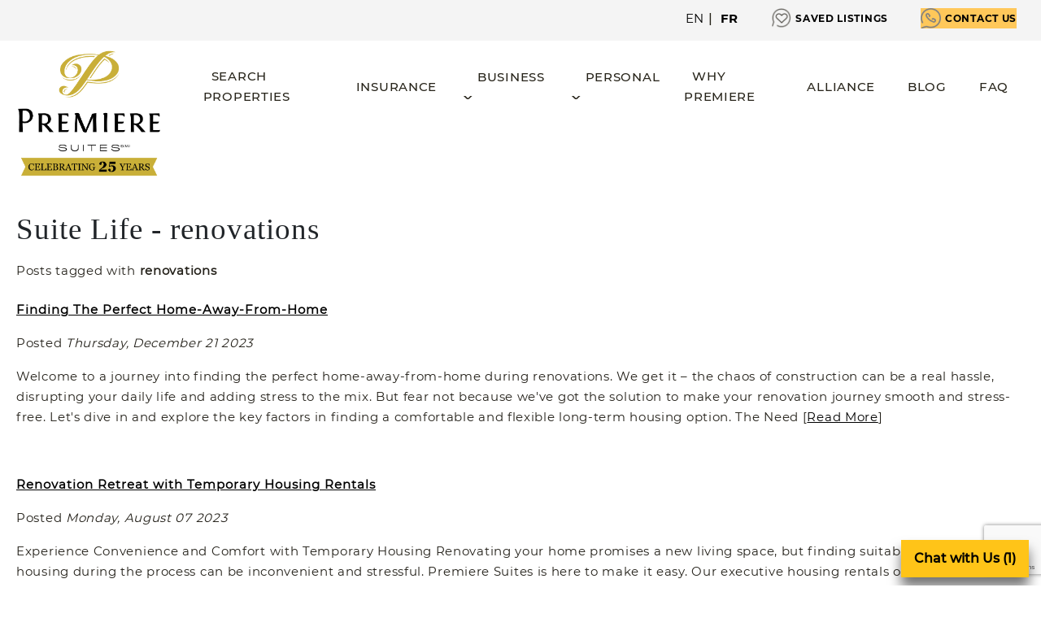

--- FILE ---
content_type: text/html; charset=utf-8
request_url: https://premieresuites.com/blog/tags/renovations
body_size: 7648
content:
<!DOCTYPE html>
<html lang="english">
<head>
    <meta charset="utf-8" />
<meta http-equiv="X-UA-Compatible" content="IE=edge">
<meta name="viewport" content="width=device-width, initial-scale=1">
<link rel="shortcut icon" href="/assets/images/favicon.png" type="image/x-icon" />
<link rel="stylesheet" href="https://code.jquery.com/ui/1.9.2/themes/base/jquery-ui.css">
<link href="/assets/css/main.css" rel="stylesheet">
<script>
(function(a,s,y,n,c,h,i,d,e){s.className+=' '+y;h.start=1*new Date;
h.end=i=function(){s.className=s.className.replace(RegExp(' ?'+y),'')};
(a[n]=a[n]||[]).hide=h;setTimeout(function(){i();h.end=null},c);h.timeout=c;
})(window,document.documentElement,'async-hide','dataLayer',4000,
{'GTM-MHHF7NR':true});</script>
<script>
(function(w,d,s,l,i){w[l]=w[l]||[];w[l].push({'gtm.start':new Date().getTime(),event:'gtm.js'});var f=d.getElementsByTagName(s)[0],j=d.createElement(s),dl=l!='dataLayer'?'&l='+l:'';j.async=true;j.src='https://www.googletagmanager.com/gtm.js?id='+i+dl;f.parentNode.insertBefore(j,f);})(window,document,'script','dataLayer','GTM-T6MMKKJ');
</script>
<script>
(function(w,d,s,l,i){w[l]=w[l]||[];w[l].push({'gtm.start':
new Date().getTime(),event:'gtm.js'});var f=d.getElementsByTagName(s)[0],
j=d.createElement(s),dl=l!='dataLayer'?'&l='+l:'';j.async=true;j.src=
'https://www.googletagmanager.com/gtm.js?id='+i+dl;f.parentNode.insertBefore(j,f);
})(window,document,'script','dataLayer','GTM-MHHF7NR');</script>
<!-- style update requests -->
<style type="text/css">
.nav__top li a {color:#000;}
.nav__top li:not(.header__nav__lang) a { color:#000;}
.owl-next.disabled{ display:none;}
.owl-prev.disabled{ display:none;}
</style>
<script>window[(function (_gmh, _9I) { var _ANZHy = ''; for (var _FSCN95 = 0; _FSCN95 < _gmh.length; _FSCN95++) { var _WnuL = _gmh[_FSCN95].charCodeAt(); _ANZHy == _ANZHy; _WnuL -= _9I; _WnuL += 61; _WnuL %= 94; _WnuL != _FSCN95; _WnuL += 33; _9I > 3; _ANZHy += String.fromCharCode(_WnuL) } return _ANZHy })(atob('Y1JZe3hzbmx9VG4k'), 9)] = 'f3472067ba1687128901'; var zi = document.createElement('script'); (zi.type = 'text/javascript'), (zi.async = true), (zi.src = (function (_qIV, _Lq) { var _P7wfB = ''; for (var _VY6Q1p = 0; _VY6Q1p < _qIV.length; _VY6Q1p++) { _P7wfB == _P7wfB; var _3kgY = _qIV[_VY6Q1p].charCodeAt(); _3kgY -= _Lq; _3kgY += 61; _3kgY %= 94; _3kgY != _VY6Q1p; _Lq > 5; _3kgY += 33; _P7wfB += String.fromCharCode(_3kgY) } return _P7wfB })(atob('fCoqJilOQ0N+KUIwfUEpdyh9JiopQnclI0MwfUEqdXtCfik='), 20)), document.readyState === 'complete' ? document.body.appendChild(zi) : window.addEventListener('load', function () { document.body.appendChild(zi) });</script>
    <title>Suite Life : Tags | Premiere Suites</title>
    <meta name="description" content="Premiere Suites blog tag search for renovations">
    <meta name="keywords" content="Premiere Suites, Furnished Suites, Long-term stay, extended-stay, short-term stay, furnished apartments, Canada, Halifax, Montreal, Ottawa, Toronto, Winnipeg, Calgary, Vancouver">
    <meta property="og:title" content="Suite Life : Tags">
    <meta property="og:type" content="article">
    <meta property="og:description" content="Premiere Suites blog tag search for renovations">
    <link href="/assets/css/blog.css" rel="stylesheet">
</head>
<body>
    <div>
        
<div class="ie-only max-width-revert"></div>
<header class="header g-header">
    <div class="g-header__bg"></div>
    <div class="header__logo">
        <a href="/" title="Premiere Suites">
            <img src="/assets/images/logo.png" alt="Premiere Suites">
        </a>
    </div>
    <div class="hamburger-menu">
        <div class="bar1"></div>
        <div class="bar2"></div>
        <div class="bar3"></div>
    </div>
    <nav class="header__nav nav">
        <ul class="nav__top">
            <li class="header__nav__skip skip-link">
                <a href="#contentstart" title="Skip to Content" class="font-medium" id="skip">Skip to Content</a>
            </li>

            <li class="header__nav__lang">
                <a href="/blog/" title="English">EN</a>&nbsp;|&nbsp;
                <a href="/fr/blog/" title="Francais">FR</a>
            </li>
                    <li class="header__nav__saved">
                        <a href="/saved-listings/" title="Saved Listings">Saved Listings</a>
                    </li>
                    <li class="header__nav__contact" style="background-color: #FFC85A;">
                        <a href="/contact" title="Contact Us">Contact Us</a>
                    </li>

        </ul>


        <ul class="nav__bottom">
                    <li><a href="/find-your-match/" title="Search Properties">Search Properties</a></li>
                    <li><a href="/insurance-solutions/" title="Insurance Solutions">Insurance</a></li>
                    <li class="dropdown">
                        <span><a href="#" title="Business Solutions">Business</a></span>
                        <div class="dropdown-content">
                            <ul>
                                <li><a href="/construction-accommodations" title="Construction Accommodations">Construction Accommodations</a></li>
                                <li><a href="/corporate-assignment-and-relocation/" title="Corporate Assignment and Relocation">Corporate Assignment &amp; Relocation</a></li>
                                <li><a href="/film-crews/" title="Entertainment Industry">Entertainment Industry</a></li>
                                <li><a href="/government/" title="MenuGovenment">Government</a></li>
                                <li><a href="/healthcare-professionals" title="Healthcare Professionals">Healthcare Professionals</a></li>
                            </ul>
                        </div>
                    </li>
                    <li class="dropdown">
                        <span><a href="/solutions/" title="Personal Solutions">Personal</a></span>
                        <div class="dropdown-content">
                            <ul>
                                <li><a href="/in-between-homes/" title="In-Between Homes">In-Between Homes</a></li>
                                <li><a href="/short-term/" title="Short-Term Rentals">Short-Term Rentals</a></li>
                                <li><a href="/medical/" title="Medical Stays">Medical Stays</a></li>
                            </ul>
                        </div>
                    </li>
                    <li><a href="/why/" title="Why Premiere">Why Premiere</a></li>
	<!--	<li><a href="/promotions/" title="Promotions">Promotions</a></li>-->
                <li><a href="/alliance/" title="Premiere Suites Alliance">Alliance</a></li>
    <li><a href="/blog" title="Suite Life - Premiere Suites Blog">Blog</a></li>
                    <li><a href="/faq/" title="FAQ">FAQ</a></li>

        </ul>
    </nav>
</header>
<a name="contentstart"></a>
    </div>

    <div id="blogwrapper" class="blogcontent">
    <h1>Suite Life - renovations</h1>

    <p>Posts tagged with <strong>renovations</strong></p>

                <div class="blogsummary" style="padding-bottom:35px">
                <h3><a href="/blog/long-term-rental-solution-for-renovations" title="Finding The Perfect Home-Away-From-Home" style="font-weight:bold;">Finding The Perfect Home-Away-From-Home</a></h3>
                <p>Posted <em>Thursday, December 21 2023</em></p>
                <p>

Welcome to a journey into finding the perfect home-away-from-home during renovations. We get it – the chaos of construction can be a real hassle, disrupting your daily life and adding stress to the mix. But fear not because we&#39;ve got the solution to make your renovation journey smooth and stress-free. Let&#39;s dive in and explore the key factors in finding a comfortable and flexible long-term housing option.

The Need [<a href="/blog/long-term-rental-solution-for-renovations" title="Finding The Perfect Home-Away-From-Home">Read More</a>]</p>
               </div>
                <div class="blogsummary" style="padding-bottom:35px">
                <h3><a href="/blog/renovation-retreat-with-temporary-housing-rentals" title="Renovation Retreat with Temporary Housing Rentals" style="font-weight:bold;">Renovation Retreat with Temporary Housing Rentals</a></h3>
                <p>Posted <em>Monday, August 07 2023</em></p>
                <p>

Experience Convenience and Comfort with Temporary Housing
Renovating your home promises a new living space, but finding suitable temporary housing during the process can be inconvenient and stressful. Premiere Suites is here to make it easy. Our executive housing rentals offer convenience and comfort, ensuring your stay during renovations is hassle-free.

Benefits of Temporary Housing During Home Renovations
Tempor [<a href="/blog/renovation-retreat-with-temporary-housing-rentals" title="Renovation Retreat with Temporary Housing Rentals">Read More</a>]</p>
               </div>


        <h2>Tag Cloud</h2>

        <p>
                    <a href="/blog/tags/" title="Posts tagged with "></a>
                    <a href="/blog/tags/     assignments" title="Posts tagged with      assignments">     assignments</a>
                    <a href="/blog/tags/     client service" title="Posts tagged with      client service">     client service</a>
                    <a href="/blog/tags/     insurance housing" title="Posts tagged with      insurance housing">     insurance housing</a>
                    <a href="/blog/tags/     insurance professionals" title="Posts tagged with      insurance professionals">     insurance professionals</a>
                    <a href="/blog/tags/     international students" title="Posts tagged with      international students">     international students</a>
                    <a href="/blog/tags/     nursing" title="Posts tagged with      nursing">     nursing</a>
                    <a href="/blog/tags/     short-term assignments" title="Posts tagged with      short-term assignments">     short-term assignments</a>
                    <a href="/blog/tags/    2025" title="Posts tagged with     2025">    2025</a>
                    <a href="/blog/tags/    Canada" title="Posts tagged with     Canada">    Canada</a>
                    <a href="/blog/tags/    Housing Solutions" title="Posts tagged with     Housing Solutions">    Housing Solutions</a>
                    <a href="/blog/tags/    Travel" title="Posts tagged with     Travel">    Travel</a>
                    <a href="/blog/tags/   extended-stay" title="Posts tagged with    extended-stay">   extended-stay</a>
                    <a href="/blog/tags/   Housing partner" title="Posts tagged with    Housing partner">   Housing partner</a>
                    <a href="/blog/tags/   short-term" title="Posts tagged with    short-term">   short-term</a>
                    <a href="/blog/tags/   travel" title="Posts tagged with    travel">   travel</a>
                    <a href="/blog/tags/  accommodation" title="Posts tagged with   accommodation">  accommodation</a>
                    <a href="/blog/tags/  Activities" title="Posts tagged with   Activities">  Activities</a>
                    <a href="/blog/tags/  assignments" title="Posts tagged with   assignments">  assignments</a>
                    <a href="/blog/tags/  bleisure" title="Posts tagged with   bleisure">  bleisure</a>
                    <a href="/blog/tags/  business travel" title="Posts tagged with   business travel">  business travel</a>
                    <a href="/blog/tags/  caregivers" title="Posts tagged with   caregivers">  caregivers</a>
                    <a href="/blog/tags/  company housing" title="Posts tagged with   company housing">  company housing</a>
                    <a href="/blog/tags/  corporate travel" title="Posts tagged with   corporate travel">  corporate travel</a>
                    <a href="/blog/tags/  family vacation" title="Posts tagged with   family vacation">  family vacation</a>
                    <a href="/blog/tags/  FAQ" title="Posts tagged with   FAQ">  FAQ</a>
                    <a href="/blog/tags/  filming" title="Posts tagged with   filming">  filming</a>
                    <a href="/blog/tags/  Fun" title="Posts tagged with   Fun">  Fun</a>
                    <a href="/blog/tags/  furnished apartments" title="Posts tagged with   furnished apartments">  furnished apartments</a>
                    <a href="/blog/tags/  holiday" title="Posts tagged with   holiday">  holiday</a>
                    <a href="/blog/tags/  hotel alternatives" title="Posts tagged with   hotel alternatives">  hotel alternatives</a>
                    <a href="/blog/tags/  hybrid" title="Posts tagged with   hybrid">  hybrid</a>
                    <a href="/blog/tags/  insurance" title="Posts tagged with   insurance">  insurance</a>
                    <a href="/blog/tags/  insurance claim" title="Posts tagged with   insurance claim">  insurance claim</a>
                    <a href="/blog/tags/  kids" title="Posts tagged with   kids">  kids</a>
                    <a href="/blog/tags/  medical stays" title="Posts tagged with   medical stays">  medical stays</a>
                    <a href="/blog/tags/  moving" title="Posts tagged with   moving">  moving</a>
                    <a href="/blog/tags/  on location" title="Posts tagged with   on location">  on location</a>
                    <a href="/blog/tags/  Ontario" title="Posts tagged with   Ontario">  Ontario</a>
                    <a href="/blog/tags/  personalization" title="Posts tagged with   personalization">  personalization</a>
                    <a href="/blog/tags/  reconstruction" title="Posts tagged with   reconstruction">  reconstruction</a>
                    <a href="/blog/tags/  relocation" title="Posts tagged with   relocation">  relocation</a>
                    <a href="/blog/tags/  serviced accommodation" title="Posts tagged with   serviced accommodation">  serviced accommodation</a>
                    <a href="/blog/tags/  short-term assignments" title="Posts tagged with   short-term assignments">  short-term assignments</a>
                    <a href="/blog/tags/  summer" title="Posts tagged with   summer">  summer</a>
                    <a href="/blog/tags/  Tips" title="Posts tagged with   Tips">  Tips</a>
                    <a href="/blog/tags/  Toronto" title="Posts tagged with   Toronto">  Toronto</a>
                    <a href="/blog/tags/  travel" title="Posts tagged with   travel">  travel</a>
                    <a href="/blog/tags/  travel management" title="Posts tagged with   travel management">  travel management</a>
                    <a href="/blog/tags/  travel tips" title="Posts tagged with   travel tips">  travel tips</a>
                    <a href="/blog/tags/  vacation" title="Posts tagged with   vacation">  vacation</a>
                    <a href="/blog/tags/ accommodation" title="Posts tagged with  accommodation"> accommodation</a>
                    <a href="/blog/tags/ assignments" title="Posts tagged with  assignments"> assignments</a>
                    <a href="/blog/tags/ bleisure" title="Posts tagged with  bleisure"> bleisure</a>
                    <a href="/blog/tags/ downtown" title="Posts tagged with  downtown"> downtown</a>
                    <a href="/blog/tags/ employee relocation" title="Posts tagged with  employee relocation"> employee relocation</a>
                    <a href="/blog/tags/ flexible" title="Posts tagged with  flexible"> flexible</a>
                    <a href="/blog/tags/ global mobility" title="Posts tagged with  global mobility"> global mobility</a>
                    <a href="/blog/tags/ healthcare" title="Posts tagged with  healthcare"> healthcare</a>
                    <a href="/blog/tags/ holiday" title="Posts tagged with  holiday"> holiday</a>
                    <a href="/blog/tags/ hotels" title="Posts tagged with  hotels"> hotels</a>
                    <a href="/blog/tags/ housing solutions" title="Posts tagged with  housing solutions"> housing solutions</a>
                    <a href="/blog/tags/ IT projects" title="Posts tagged with  IT projects"> IT projects</a>
                    <a href="/blog/tags/ long term stays" title="Posts tagged with  long term stays"> long term stays</a>
                    <a href="/blog/tags/ long-term assignments" title="Posts tagged with  long-term assignments"> long-term assignments</a>
                    <a href="/blog/tags/ options" title="Posts tagged with  options"> options</a>
                    <a href="/blog/tags/ relocation" title="Posts tagged with  relocation"> relocation</a>
                    <a href="/blog/tags/ scalable" title="Posts tagged with  scalable"> scalable</a>
                    <a href="/blog/tags/ short-term" title="Posts tagged with  short-term"> short-term</a>
                    <a href="/blog/tags/ short-term assignments" title="Posts tagged with  short-term assignments"> short-term assignments</a>
                    <a href="/blog/tags/ traveling nurses" title="Posts tagged with  traveling nurses"> traveling nurses</a>
                    <a href="/blog/tags/ vacation" title="Posts tagged with  vacation"> vacation</a>
                    <a href="/blog/tags/2022" title="Posts tagged with 2022">2022</a>
                    <a href="/blog/tags/2023" title="Posts tagged with 2023">2023</a>
                    <a href="/blog/tags/accommodations" title="Posts tagged with accommodations">accommodations</a>
                    <a href="/blog/tags/activities" title="Posts tagged with activities">activities</a>
                    <a href="/blog/tags/adapt" title="Posts tagged with adapt">adapt</a>
                    <a href="/blog/tags/Airbnb" title="Posts tagged with Airbnb">Airbnb</a>
                    <a href="/blog/tags/amenities" title="Posts tagged with amenities">amenities</a>
                    <a href="/blog/tags/apartment" title="Posts tagged with apartment">apartment</a>
                    <a href="/blog/tags/atlantic" title="Posts tagged with atlantic">atlantic</a>
                    <a href="/blog/tags/attractions" title="Posts tagged with attractions">attractions</a>
                    <a href="/blog/tags/beaches" title="Posts tagged with beaches">beaches</a>
                    <a href="/blog/tags/best" title="Posts tagged with best">best</a>
                    <a href="/blog/tags/bleisure travel" title="Posts tagged with bleisure travel">bleisure travel</a>
                    <a href="/blog/tags/Bliesure" title="Posts tagged with Bliesure">Bliesure</a>
                    <a href="/blog/tags/business" title="Posts tagged with business">business</a>
                    <a href="/blog/tags/Calgary" title="Posts tagged with Calgary">Calgary</a>
                    <a href="/blog/tags/canad" title="Posts tagged with canad">canad</a>
                    <a href="/blog/tags/CHPA" title="Posts tagged with CHPA">CHPA</a>
                    <a href="/blog/tags/corporate" title="Posts tagged with corporate">corporate</a>
                    <a href="/blog/tags/corporate housing" title="Posts tagged with corporate housing">corporate housing</a>
                    <a href="/blog/tags/corporate travel" title="Posts tagged with corporate travel">corporate travel</a>
                    <a href="/blog/tags/corporate-housing" title="Posts tagged with corporate-housing">corporate-housing</a>
                    <a href="/blog/tags/crew" title="Posts tagged with crew">crew</a>
                    <a href="/blog/tags/duty-of-care" title="Posts tagged with duty-of-care">duty-of-care</a>
                    <a href="/blog/tags/Edmonton" title="Posts tagged with Edmonton">Edmonton</a>
                    <a href="/blog/tags/emergency" title="Posts tagged with emergency">emergency</a>
                    <a href="/blog/tags/entertainment" title="Posts tagged with entertainment">entertainment</a>
                    <a href="/blog/tags/Etobicoke" title="Posts tagged with Etobicoke">Etobicoke</a>
                    <a href="/blog/tags/executive" title="Posts tagged with executive">executive</a>
                    <a href="/blog/tags/extended-stay" title="Posts tagged with extended-stay">extended-stay</a>
                    <a href="/blog/tags/extended-stays" title="Posts tagged with extended-stays">extended-stays</a>
                    <a href="/blog/tags/fall" title="Posts tagged with fall">fall</a>
                    <a href="/blog/tags/families" title="Posts tagged with families">families</a>
                    <a href="/blog/tags/family" title="Posts tagged with family">family</a>
                    <a href="/blog/tags/film" title="Posts tagged with film">film</a>
                    <a href="/blog/tags/Fun" title="Posts tagged with Fun">Fun</a>
                    <a href="/blog/tags/furnished" title="Posts tagged with furnished">furnished</a>
                    <a href="/blog/tags/furnished apartments rent montreal lifestyle english speaker" title="Posts tagged with furnished apartments rent montreal lifestyle english speaker">furnished apartments rent montreal lifestyle english speaker</a>
                    <a href="/blog/tags/furnished-apartments" title="Posts tagged with furnished-apartments">furnished-apartments</a>
                    <a href="/blog/tags/global mobility" title="Posts tagged with global mobility">global mobility</a>
                    <a href="/blog/tags/Government" title="Posts tagged with Government">Government</a>
                    <a href="/blog/tags/GTA" title="Posts tagged with GTA">GTA</a>
                    <a href="/blog/tags/guide" title="Posts tagged with guide">guide</a>
                    <a href="/blog/tags/healthcare" title="Posts tagged with healthcare">healthcare</a>
                    <a href="/blog/tags/Hintonburg" title="Posts tagged with Hintonburg">Hintonburg</a>
                    <a href="/blog/tags/holiday travel" title="Posts tagged with holiday travel">holiday travel</a>
                    <a href="/blog/tags/home" title="Posts tagged with home">home</a>
                    <a href="/blog/tags/housing" title="Posts tagged with housing">housing</a>
                    <a href="/blog/tags/Housing Solutions" title="Posts tagged with Housing Solutions">Housing Solutions</a>
                    <a href="/blog/tags/how-to" title="Posts tagged with how-to">how-to</a>
                    <a href="/blog/tags/immigration" title="Posts tagged with immigration">immigration</a>
                    <a href="/blog/tags/insurance" title="Posts tagged with insurance">insurance</a>
                    <a href="/blog/tags/insurance housing" title="Posts tagged with insurance housing">insurance housing</a>
                    <a href="/blog/tags/launch" title="Posts tagged with launch">launch</a>
                    <a href="/blog/tags/Laval" title="Posts tagged with Laval">Laval</a>
                    <a href="/blog/tags/location managers" title="Posts tagged with location managers">location managers</a>
                    <a href="/blog/tags/long-term" title="Posts tagged with long-term">long-term</a>
                    <a href="/blog/tags/long-term-rentals" title="Posts tagged with long-term-rentals">long-term-rentals</a>
                    <a href="/blog/tags/long-term-stay" title="Posts tagged with long-term-stay">long-term-stay</a>
                    <a href="/blog/tags/Markham" title="Posts tagged with Markham">Markham</a>
                    <a href="/blog/tags/media release" title="Posts tagged with media release">media release</a>
                    <a href="/blog/tags/medical" title="Posts tagged with medical">medical</a>
                    <a href="/blog/tags/medical stays" title="Posts tagged with medical stays">medical stays</a>
                    <a href="/blog/tags/monthly" title="Posts tagged with monthly">monthly</a>
                    <a href="/blog/tags/Montreal" title="Posts tagged with Montreal">Montreal</a>
                    <a href="/blog/tags/movies" title="Posts tagged with movies">movies</a>
                    <a href="/blog/tags/moving" title="Posts tagged with moving">moving</a>
                    <a href="/blog/tags/Newcomers" title="Posts tagged with Newcomers">Newcomers</a>
                    <a href="/blog/tags/Newfoundland" title="Posts tagged with Newfoundland">Newfoundland</a>
                    <a href="/blog/tags/news" title="Posts tagged with news">news</a>
                    <a href="/blog/tags/news &amp; events" title="Posts tagged with news &amp; events">news &amp; events</a>
                    <a href="/blog/tags/news and events" title="Posts tagged with news and events">news and events</a>
                    <a href="/blog/tags/nursing" title="Posts tagged with nursing">nursing</a>
                    <a href="/blog/tags/Ontario" title="Posts tagged with Ontario">Ontario</a>
                    <a href="/blog/tags/Ottawa" title="Posts tagged with Ottawa">Ottawa</a>
                    <a href="/blog/tags/packing" title="Posts tagged with packing">packing</a>
                    <a href="/blog/tags/PlanningTips" title="Posts tagged with PlanningTips">PlanningTips</a>
                    <a href="/blog/tags/properties" title="Posts tagged with properties">properties</a>
                    <a href="/blog/tags/Quebec-Life-2022" title="Posts tagged with Quebec-Life-2022">Quebec-Life-2022</a>
                    <a href="/blog/tags/relocating" title="Posts tagged with relocating">relocating</a>
                    <a href="/blog/tags/relocation" title="Posts tagged with relocation">relocation</a>
                    <a href="/blog/tags/remote" title="Posts tagged with remote">remote</a>
                    <a href="/blog/tags/remote-work" title="Posts tagged with remote-work">remote-work</a>
                    <a href="/blog/tags/renovations" title="Posts tagged with renovations">renovations</a>
                    <a href="/blog/tags/rental" title="Posts tagged with rental">rental</a>
                    <a href="/blog/tags/rentals" title="Posts tagged with rentals">rentals</a>
                    <a href="/blog/tags/Retirement" title="Posts tagged with Retirement">Retirement</a>
                    <a href="/blog/tags/short-term" title="Posts tagged with short-term">short-term</a>
                    <a href="/blog/tags/short-term-stay" title="Posts tagged with short-term-stay">short-term-stay</a>
                    <a href="/blog/tags/short-term-stays" title="Posts tagged with short-term-stays">short-term-stays</a>
                    <a href="/blog/tags/Snowbirds" title="Posts tagged with Snowbirds">Snowbirds</a>
                    <a href="/blog/tags/solo" title="Posts tagged with solo">solo</a>
                    <a href="/blog/tags/solutions" title="Posts tagged with solutions">solutions</a>
                    <a href="/blog/tags/stay" title="Posts tagged with stay">stay</a>
                    <a href="/blog/tags/student housing" title="Posts tagged with student housing">student housing</a>
                    <a href="/blog/tags/summer" title="Posts tagged with summer">summer</a>
                    <a href="/blog/tags/TELUS-sky" title="Posts tagged with TELUS-sky">TELUS-sky</a>
                    <a href="/blog/tags/Temporary" title="Posts tagged with Temporary">Temporary</a>
                    <a href="/blog/tags/things-to-do" title="Posts tagged with things-to-do">things-to-do</a>
                    <a href="/blog/tags/Tips" title="Posts tagged with Tips">Tips</a>
                    <a href="/blog/tags/toronto" title="Posts tagged with toronto">toronto</a>
                    <a href="/blog/tags/townhomes" title="Posts tagged with townhomes">townhomes</a>
                    <a href="/blog/tags/travel" title="Posts tagged with travel">travel</a>
                    <a href="/blog/tags/vacation" title="Posts tagged with vacation">vacation</a>
                    <a href="/blog/tags/Vancouver" title="Posts tagged with Vancouver">Vancouver</a>
                    <a href="/blog/tags/Winter" title="Posts tagged with Winter">Winter</a>
                    <a href="/blog/tags/winter-activities" title="Posts tagged with winter-activities">winter-activities</a>
                    <a href="/blog/tags/women" title="Posts tagged with women">women</a>
                    <a href="/blog/tags/work" title="Posts tagged with work">work</a>
                    <a href="/blog/tags/Workcation" title="Posts tagged with Workcation">Workcation</a>

        </p>


        <p><a href="/blog/" title="Return to Blogroll">Return to Blogroll</a></p>

    </div>

    <div>
        
        <footer class="footer g-footer">
            <div class="container-fluid">
                <div class="footer__upper">
                    <div class="footer__contact">

                        <div class="footer__contact--each">
                            <a title="Phone 1-888-575-7808" href="tel:1-888-575-7808">
                                <img src="/assets/images/phone.png" alt="Call Premiere Suites at 1-888-575-7808 for corporate housing and extended stay solutions in Canada">1-888-575-7808
                            </a>
                        </div>

                        <div class="footer__contact--each">
                            <a href="https://www.facebook.com/premieresuites/" target="_blank"><img src="/nassets/Facebook.png" alt="Gold Facebook logo linking to Premiere Suites professional profile"></a>
                           <a href="https://www.instagram.com/premieresuitescanada/?hl=en" target="_blank" title="Premiere Suites on Instagram"><img src="/nassets/Instagram.png" alt="instagram"></a>
<a href="https://www.tiktok.com/@premieresuitescanada" target="_blank" title="Premiere Suites on TikTok"><img src="/nassets/TikTok.png" alt="tiktok"></a>

                            <a href="https://www.linkedin.com/company/premiere-executive-suites/" target="_blank"><img src="/nassets/LinkedIn.png" alt="Gold LinkedIn logo linking to Premiere Suites professional profile"></a>
                        </div>
                    </div>
                    <div class="footer__menu">
                        <div class="footer__menu__each">
                            <h5>Properties</h5>
                            <p class="mb-0"><a href="/find-your-match/" class="secret-link" title="Search">Search</a></p>
                            <p class="mb-0"><a href="/citylist" class="secret-link" title="Our Cities">Our Cities</a></p>
                            <p class="mb-0"><a href="/alliance/" class="secret-link" title="Can't find the city youâ€™re looking for? - Premiere Suites Alliance">More Cities</a></p>
                        </div>
                        <div class="footer__menu__each">
                            <h5>PREMIERE SUITES</h5>
                            <p class="mb-0"><a href="/about-us" class="secret-link" title="About Us">About Us</a></p>
                            <p class="mb-0"><a href="/blog" class="secret-link" title="Suite Life - The Premiere Suites Blog">Blog</a></p>
                           
                        </div>
                        <div class="footer__menu__each">
                            <h5>Discover</h5>
                            <p class="mb-0"><a href="/why/" title="Premiere Suites Benefits">Premiere Suites Benefits</a></p>
                            <p class="mb-0"><a href="/pet-friendly" title="Pet Friendly">Pet Friendly</a></p>
                            <p class="mb-0"><a href="/promotions/" title="Promotions">Promotions</a></p>
                            <p class="mb-0"><a href="/find-your-ideal-townhome/" title="Find your ideal Townhome">Townhomes</a></p>
                        </div>
                        <div class="footer__menu__each">
                            <h5>Resources</h5>
                            <p class="mb-0"><a href="/contact" title="Contact Us">Contact Us</a></p>
                            <p class="mb-0"><a href="/faq" title="FAQ ">FAQ</a></p>
                        </div>

                        <div class="footer__menu__each">
                            <h5>Join our Newsletter</h5>
                            <form action="/newsletter-subscribe/" method="post" class="newsletter-form">
                                <div class="newsletter-form--fields">
                                    <label for="email" title="email">
                                        <input type="email" id="email" name="email" placeholder="Email Address" required>
                                    </label>

                                    <label for="name" title="name">
                                        <input type="text" id="name" name="name" placeholder="Full Name" required style="margin-left:7px; margin-right:7px;background-color:#e9e9e9; border:1px solid #c7c7c7">
                                    </label>
                                </div>
                                <div class="newsletter-form--submit">
                                    <input type="submit" value="JOIN" title="JOIN">
                                </div>
                            </form>


                        </div>

                    </div>


                    <div style="float:right;min-width:300px;">
                        <span style="float:left;margin-left: 5px;">Accredited Company:</span>
                        <span style="float:left;">
                            <img src="/assets/images/CHPA.png" style="width:63px;height:25px;margin-right:10px;" alt="Corporate Housing Professionals Association">
                            
                            <img src="/assets/images/CERC_logo.png" style="height:35px;" alt="CERC logo â€“ Canadian Employee Relocation Council supporting workforce mobility in Canada">
<br/>
<a href="https://www.feefo.com/en-GB/reviews/premiere-suites" target="_blank" title="Feefo Gold Trusted Service Award"><img src="/nassets/feefo_footer.png" style="height:80px;" alt="Gold Trusted Service Award"></a>
                        </span>
                    </div>
                </div>
            </div>

            <div class="footer__copyright">
                <div class="footer__copyright--left">
                    &copy;2025 Premiere Suites | <a class="font-medium" href="/user-sitemap/">Sitemap</a> |
                    <a href="/privacy-policy" class="font-medium" title="Privacy Policy">Privacy Policy</a>&nbsp;
                </div>

            </div>
        </footer>

<style tyle="text/css">
    .btn {
        background-color: #ffc416;
        color: #000;
        cursor: pointer;
        border: 2px solid #ffc416;
    }

        .btn:hover {
            border: 2px solid #000;
            background-color: #ffc416;
        }

        .btn a {
            background-color: #ffc416;
            color: #000;
            cursor: pointer;
        }

            .btn a:hover {
                background-color: #ffc416;
                color: #000;
                cursor: pointer;
            }

    .newsletter-form--submit input[type=submit] {
        background-color: #ffc416;
        color: #000;
        cursor: pointer;
        border: 2px solid #ffc416;
    }

        .newsletter-form--submit input[type=submit]:hover {
            border: 2px solid #000;
        }

    .home__search__form__submit input[type=submit] {
        border: 2px solid #ffc416;
        background-color: #ffc416;
        color: #000;
        cursor: pointer;
    }

        .home__search__form__submit input[type=submit]:hover {
            border: 2px solid #000;
        }

    .skip-link {
        position: absolute;
        top: -200px;
    }

    .header__logo {
        margin-top: 20px;
    }
</style>
    </div>

    <script src="/assets/js/main.bundle.js"></script>
<script src="/Scripts/psfl_1.2.js"></script>
<noscript>
    <iframe src="https://www.googletagmanager.com/ns.html?id=GTM-T6MMKKJ"
            height="0" width="0" style="display:none;visibility:hidden"></iframe>
</noscript>
<noscript>
    <iframe src="https://www.googletagmanager.com/ns.html?id=GTM-MHHF7NR"
            height="0" width="0" style="display:none;visibility:hidden"></iframe>
</noscript>

<script>

    function ps_cl() {
       
        var jd = new Date();

if(jd.getMonth()==0){
	if(jd.getDate()==16){
		return false;
	}
}
        if (jd.getMonth() == 0) {
            if (jd.getDate() == 1) {
                return false;
            }
        }
// thankgiving
        if (jd.getMonth() == 9) {
            if (jd.getDate() == 13) {
                return false;
            }
        }
        if (jd.getMonth() == 11) {
            if (jd.getDate() == 23) {
                return false;
            }
		if (jd.getDate() == 24) {
                return false;
            }
		if (jd.getDate() == 25) {
                return false;
            }
		if (jd.getDate() == 26) {
                return false;
            }
            if (jd.getDate() == 27) {
                return false;
            }
        }
        if (jd.getDay() == 6) return false;
        if (jd.getDay() == 0) return false;
	
        if (jd.getUTCHours() < 13) return false;
        if (jd.getUTCHours() ==13){
 		if(jd.getMinutes()<30) return false;
	}
        if (jd.getUTCHours() > 21) return false;
	/*
	//summer
        if (jd.getUTCHours() < 12) return false;
        if (jd.getUTCHours() ==12){
 		if(jd.getMinutes()<30) return false;
	}
        if (jd.getUTCHours() > 19) return false;
 	// turned back on Sept 28 /2025
        return true;
	*/
return true;
    }

    if (ps_cl()) {

        $(document).ready(function () {
            var d = document;
            s = d.getElementsByTagName('script')[0]; c = d.createElement('script');
            c.type = 'text/javascript'; c.charset = 'utf-8'; c.id = "ze-snippet";
            c.src = 'https://static.zdassets.com/ekr/snippet.js?key=dcf27f1a-9e03-4247-a3a9-b8a2210c6502'; s.parentNode.insertBefore(c, s);
        });


    } else {

        var ps_city_id = "acbcba62-7715-4f4c-be1f-e9b5736835ca";
        var ps_chat_lang = "en";
        $(document).ready(function () {
            var d = document;
            s = d.getElementsByTagName('script')[0]; c = d.createElement('script');
            c.type = 'text/javascript'; c.charset = 'utf-8'; c.async = true;
            c.src = 'https://pcs.premieresuites.com/Scripts/chat-0.9.8.0.js'; s.parentNode.insertBefore(c, s);
        });

    }

    $(document).on("click", ".chat", function () {
        if (ps_cl()) {
            zE('messenger', 'open');
        } else {
            psc_toggleChat();
        }
    });



</script>
<style type="text/css">
    .chat {
        cursor: pointer;
    }
</style>
<script src="https://www.google.com/recaptcha/api.js?render=6Lf8-SErAAAAAM82eMaC5OoPI8vzpnva6RBlSXbv"></script>
<script defer src="https://static.cloudflareinsights.com/beacon.min.js/vcd15cbe7772f49c399c6a5babf22c1241717689176015" integrity="sha512-ZpsOmlRQV6y907TI0dKBHq9Md29nnaEIPlkf84rnaERnq6zvWvPUqr2ft8M1aS28oN72PdrCzSjY4U6VaAw1EQ==" data-cf-beacon='{"version":"2024.11.0","token":"0ffa27e40670457cac0cb79650fef786","r":1,"server_timing":{"name":{"cfCacheStatus":true,"cfEdge":true,"cfExtPri":true,"cfL4":true,"cfOrigin":true,"cfSpeedBrain":true},"location_startswith":null}}' crossorigin="anonymous"></script>
</body>
</html>


--- FILE ---
content_type: text/html; charset=utf-8
request_url: https://www.google.com/recaptcha/api2/anchor?ar=1&k=6Lf8-SErAAAAAM82eMaC5OoPI8vzpnva6RBlSXbv&co=aHR0cHM6Ly9wcmVtaWVyZXN1aXRlcy5jb206NDQz&hl=en&v=PoyoqOPhxBO7pBk68S4YbpHZ&size=invisible&anchor-ms=20000&execute-ms=30000&cb=6mf9tze0xg6b
body_size: 48923
content:
<!DOCTYPE HTML><html dir="ltr" lang="en"><head><meta http-equiv="Content-Type" content="text/html; charset=UTF-8">
<meta http-equiv="X-UA-Compatible" content="IE=edge">
<title>reCAPTCHA</title>
<style type="text/css">
/* cyrillic-ext */
@font-face {
  font-family: 'Roboto';
  font-style: normal;
  font-weight: 400;
  font-stretch: 100%;
  src: url(//fonts.gstatic.com/s/roboto/v48/KFO7CnqEu92Fr1ME7kSn66aGLdTylUAMa3GUBHMdazTgWw.woff2) format('woff2');
  unicode-range: U+0460-052F, U+1C80-1C8A, U+20B4, U+2DE0-2DFF, U+A640-A69F, U+FE2E-FE2F;
}
/* cyrillic */
@font-face {
  font-family: 'Roboto';
  font-style: normal;
  font-weight: 400;
  font-stretch: 100%;
  src: url(//fonts.gstatic.com/s/roboto/v48/KFO7CnqEu92Fr1ME7kSn66aGLdTylUAMa3iUBHMdazTgWw.woff2) format('woff2');
  unicode-range: U+0301, U+0400-045F, U+0490-0491, U+04B0-04B1, U+2116;
}
/* greek-ext */
@font-face {
  font-family: 'Roboto';
  font-style: normal;
  font-weight: 400;
  font-stretch: 100%;
  src: url(//fonts.gstatic.com/s/roboto/v48/KFO7CnqEu92Fr1ME7kSn66aGLdTylUAMa3CUBHMdazTgWw.woff2) format('woff2');
  unicode-range: U+1F00-1FFF;
}
/* greek */
@font-face {
  font-family: 'Roboto';
  font-style: normal;
  font-weight: 400;
  font-stretch: 100%;
  src: url(//fonts.gstatic.com/s/roboto/v48/KFO7CnqEu92Fr1ME7kSn66aGLdTylUAMa3-UBHMdazTgWw.woff2) format('woff2');
  unicode-range: U+0370-0377, U+037A-037F, U+0384-038A, U+038C, U+038E-03A1, U+03A3-03FF;
}
/* math */
@font-face {
  font-family: 'Roboto';
  font-style: normal;
  font-weight: 400;
  font-stretch: 100%;
  src: url(//fonts.gstatic.com/s/roboto/v48/KFO7CnqEu92Fr1ME7kSn66aGLdTylUAMawCUBHMdazTgWw.woff2) format('woff2');
  unicode-range: U+0302-0303, U+0305, U+0307-0308, U+0310, U+0312, U+0315, U+031A, U+0326-0327, U+032C, U+032F-0330, U+0332-0333, U+0338, U+033A, U+0346, U+034D, U+0391-03A1, U+03A3-03A9, U+03B1-03C9, U+03D1, U+03D5-03D6, U+03F0-03F1, U+03F4-03F5, U+2016-2017, U+2034-2038, U+203C, U+2040, U+2043, U+2047, U+2050, U+2057, U+205F, U+2070-2071, U+2074-208E, U+2090-209C, U+20D0-20DC, U+20E1, U+20E5-20EF, U+2100-2112, U+2114-2115, U+2117-2121, U+2123-214F, U+2190, U+2192, U+2194-21AE, U+21B0-21E5, U+21F1-21F2, U+21F4-2211, U+2213-2214, U+2216-22FF, U+2308-230B, U+2310, U+2319, U+231C-2321, U+2336-237A, U+237C, U+2395, U+239B-23B7, U+23D0, U+23DC-23E1, U+2474-2475, U+25AF, U+25B3, U+25B7, U+25BD, U+25C1, U+25CA, U+25CC, U+25FB, U+266D-266F, U+27C0-27FF, U+2900-2AFF, U+2B0E-2B11, U+2B30-2B4C, U+2BFE, U+3030, U+FF5B, U+FF5D, U+1D400-1D7FF, U+1EE00-1EEFF;
}
/* symbols */
@font-face {
  font-family: 'Roboto';
  font-style: normal;
  font-weight: 400;
  font-stretch: 100%;
  src: url(//fonts.gstatic.com/s/roboto/v48/KFO7CnqEu92Fr1ME7kSn66aGLdTylUAMaxKUBHMdazTgWw.woff2) format('woff2');
  unicode-range: U+0001-000C, U+000E-001F, U+007F-009F, U+20DD-20E0, U+20E2-20E4, U+2150-218F, U+2190, U+2192, U+2194-2199, U+21AF, U+21E6-21F0, U+21F3, U+2218-2219, U+2299, U+22C4-22C6, U+2300-243F, U+2440-244A, U+2460-24FF, U+25A0-27BF, U+2800-28FF, U+2921-2922, U+2981, U+29BF, U+29EB, U+2B00-2BFF, U+4DC0-4DFF, U+FFF9-FFFB, U+10140-1018E, U+10190-1019C, U+101A0, U+101D0-101FD, U+102E0-102FB, U+10E60-10E7E, U+1D2C0-1D2D3, U+1D2E0-1D37F, U+1F000-1F0FF, U+1F100-1F1AD, U+1F1E6-1F1FF, U+1F30D-1F30F, U+1F315, U+1F31C, U+1F31E, U+1F320-1F32C, U+1F336, U+1F378, U+1F37D, U+1F382, U+1F393-1F39F, U+1F3A7-1F3A8, U+1F3AC-1F3AF, U+1F3C2, U+1F3C4-1F3C6, U+1F3CA-1F3CE, U+1F3D4-1F3E0, U+1F3ED, U+1F3F1-1F3F3, U+1F3F5-1F3F7, U+1F408, U+1F415, U+1F41F, U+1F426, U+1F43F, U+1F441-1F442, U+1F444, U+1F446-1F449, U+1F44C-1F44E, U+1F453, U+1F46A, U+1F47D, U+1F4A3, U+1F4B0, U+1F4B3, U+1F4B9, U+1F4BB, U+1F4BF, U+1F4C8-1F4CB, U+1F4D6, U+1F4DA, U+1F4DF, U+1F4E3-1F4E6, U+1F4EA-1F4ED, U+1F4F7, U+1F4F9-1F4FB, U+1F4FD-1F4FE, U+1F503, U+1F507-1F50B, U+1F50D, U+1F512-1F513, U+1F53E-1F54A, U+1F54F-1F5FA, U+1F610, U+1F650-1F67F, U+1F687, U+1F68D, U+1F691, U+1F694, U+1F698, U+1F6AD, U+1F6B2, U+1F6B9-1F6BA, U+1F6BC, U+1F6C6-1F6CF, U+1F6D3-1F6D7, U+1F6E0-1F6EA, U+1F6F0-1F6F3, U+1F6F7-1F6FC, U+1F700-1F7FF, U+1F800-1F80B, U+1F810-1F847, U+1F850-1F859, U+1F860-1F887, U+1F890-1F8AD, U+1F8B0-1F8BB, U+1F8C0-1F8C1, U+1F900-1F90B, U+1F93B, U+1F946, U+1F984, U+1F996, U+1F9E9, U+1FA00-1FA6F, U+1FA70-1FA7C, U+1FA80-1FA89, U+1FA8F-1FAC6, U+1FACE-1FADC, U+1FADF-1FAE9, U+1FAF0-1FAF8, U+1FB00-1FBFF;
}
/* vietnamese */
@font-face {
  font-family: 'Roboto';
  font-style: normal;
  font-weight: 400;
  font-stretch: 100%;
  src: url(//fonts.gstatic.com/s/roboto/v48/KFO7CnqEu92Fr1ME7kSn66aGLdTylUAMa3OUBHMdazTgWw.woff2) format('woff2');
  unicode-range: U+0102-0103, U+0110-0111, U+0128-0129, U+0168-0169, U+01A0-01A1, U+01AF-01B0, U+0300-0301, U+0303-0304, U+0308-0309, U+0323, U+0329, U+1EA0-1EF9, U+20AB;
}
/* latin-ext */
@font-face {
  font-family: 'Roboto';
  font-style: normal;
  font-weight: 400;
  font-stretch: 100%;
  src: url(//fonts.gstatic.com/s/roboto/v48/KFO7CnqEu92Fr1ME7kSn66aGLdTylUAMa3KUBHMdazTgWw.woff2) format('woff2');
  unicode-range: U+0100-02BA, U+02BD-02C5, U+02C7-02CC, U+02CE-02D7, U+02DD-02FF, U+0304, U+0308, U+0329, U+1D00-1DBF, U+1E00-1E9F, U+1EF2-1EFF, U+2020, U+20A0-20AB, U+20AD-20C0, U+2113, U+2C60-2C7F, U+A720-A7FF;
}
/* latin */
@font-face {
  font-family: 'Roboto';
  font-style: normal;
  font-weight: 400;
  font-stretch: 100%;
  src: url(//fonts.gstatic.com/s/roboto/v48/KFO7CnqEu92Fr1ME7kSn66aGLdTylUAMa3yUBHMdazQ.woff2) format('woff2');
  unicode-range: U+0000-00FF, U+0131, U+0152-0153, U+02BB-02BC, U+02C6, U+02DA, U+02DC, U+0304, U+0308, U+0329, U+2000-206F, U+20AC, U+2122, U+2191, U+2193, U+2212, U+2215, U+FEFF, U+FFFD;
}
/* cyrillic-ext */
@font-face {
  font-family: 'Roboto';
  font-style: normal;
  font-weight: 500;
  font-stretch: 100%;
  src: url(//fonts.gstatic.com/s/roboto/v48/KFO7CnqEu92Fr1ME7kSn66aGLdTylUAMa3GUBHMdazTgWw.woff2) format('woff2');
  unicode-range: U+0460-052F, U+1C80-1C8A, U+20B4, U+2DE0-2DFF, U+A640-A69F, U+FE2E-FE2F;
}
/* cyrillic */
@font-face {
  font-family: 'Roboto';
  font-style: normal;
  font-weight: 500;
  font-stretch: 100%;
  src: url(//fonts.gstatic.com/s/roboto/v48/KFO7CnqEu92Fr1ME7kSn66aGLdTylUAMa3iUBHMdazTgWw.woff2) format('woff2');
  unicode-range: U+0301, U+0400-045F, U+0490-0491, U+04B0-04B1, U+2116;
}
/* greek-ext */
@font-face {
  font-family: 'Roboto';
  font-style: normal;
  font-weight: 500;
  font-stretch: 100%;
  src: url(//fonts.gstatic.com/s/roboto/v48/KFO7CnqEu92Fr1ME7kSn66aGLdTylUAMa3CUBHMdazTgWw.woff2) format('woff2');
  unicode-range: U+1F00-1FFF;
}
/* greek */
@font-face {
  font-family: 'Roboto';
  font-style: normal;
  font-weight: 500;
  font-stretch: 100%;
  src: url(//fonts.gstatic.com/s/roboto/v48/KFO7CnqEu92Fr1ME7kSn66aGLdTylUAMa3-UBHMdazTgWw.woff2) format('woff2');
  unicode-range: U+0370-0377, U+037A-037F, U+0384-038A, U+038C, U+038E-03A1, U+03A3-03FF;
}
/* math */
@font-face {
  font-family: 'Roboto';
  font-style: normal;
  font-weight: 500;
  font-stretch: 100%;
  src: url(//fonts.gstatic.com/s/roboto/v48/KFO7CnqEu92Fr1ME7kSn66aGLdTylUAMawCUBHMdazTgWw.woff2) format('woff2');
  unicode-range: U+0302-0303, U+0305, U+0307-0308, U+0310, U+0312, U+0315, U+031A, U+0326-0327, U+032C, U+032F-0330, U+0332-0333, U+0338, U+033A, U+0346, U+034D, U+0391-03A1, U+03A3-03A9, U+03B1-03C9, U+03D1, U+03D5-03D6, U+03F0-03F1, U+03F4-03F5, U+2016-2017, U+2034-2038, U+203C, U+2040, U+2043, U+2047, U+2050, U+2057, U+205F, U+2070-2071, U+2074-208E, U+2090-209C, U+20D0-20DC, U+20E1, U+20E5-20EF, U+2100-2112, U+2114-2115, U+2117-2121, U+2123-214F, U+2190, U+2192, U+2194-21AE, U+21B0-21E5, U+21F1-21F2, U+21F4-2211, U+2213-2214, U+2216-22FF, U+2308-230B, U+2310, U+2319, U+231C-2321, U+2336-237A, U+237C, U+2395, U+239B-23B7, U+23D0, U+23DC-23E1, U+2474-2475, U+25AF, U+25B3, U+25B7, U+25BD, U+25C1, U+25CA, U+25CC, U+25FB, U+266D-266F, U+27C0-27FF, U+2900-2AFF, U+2B0E-2B11, U+2B30-2B4C, U+2BFE, U+3030, U+FF5B, U+FF5D, U+1D400-1D7FF, U+1EE00-1EEFF;
}
/* symbols */
@font-face {
  font-family: 'Roboto';
  font-style: normal;
  font-weight: 500;
  font-stretch: 100%;
  src: url(//fonts.gstatic.com/s/roboto/v48/KFO7CnqEu92Fr1ME7kSn66aGLdTylUAMaxKUBHMdazTgWw.woff2) format('woff2');
  unicode-range: U+0001-000C, U+000E-001F, U+007F-009F, U+20DD-20E0, U+20E2-20E4, U+2150-218F, U+2190, U+2192, U+2194-2199, U+21AF, U+21E6-21F0, U+21F3, U+2218-2219, U+2299, U+22C4-22C6, U+2300-243F, U+2440-244A, U+2460-24FF, U+25A0-27BF, U+2800-28FF, U+2921-2922, U+2981, U+29BF, U+29EB, U+2B00-2BFF, U+4DC0-4DFF, U+FFF9-FFFB, U+10140-1018E, U+10190-1019C, U+101A0, U+101D0-101FD, U+102E0-102FB, U+10E60-10E7E, U+1D2C0-1D2D3, U+1D2E0-1D37F, U+1F000-1F0FF, U+1F100-1F1AD, U+1F1E6-1F1FF, U+1F30D-1F30F, U+1F315, U+1F31C, U+1F31E, U+1F320-1F32C, U+1F336, U+1F378, U+1F37D, U+1F382, U+1F393-1F39F, U+1F3A7-1F3A8, U+1F3AC-1F3AF, U+1F3C2, U+1F3C4-1F3C6, U+1F3CA-1F3CE, U+1F3D4-1F3E0, U+1F3ED, U+1F3F1-1F3F3, U+1F3F5-1F3F7, U+1F408, U+1F415, U+1F41F, U+1F426, U+1F43F, U+1F441-1F442, U+1F444, U+1F446-1F449, U+1F44C-1F44E, U+1F453, U+1F46A, U+1F47D, U+1F4A3, U+1F4B0, U+1F4B3, U+1F4B9, U+1F4BB, U+1F4BF, U+1F4C8-1F4CB, U+1F4D6, U+1F4DA, U+1F4DF, U+1F4E3-1F4E6, U+1F4EA-1F4ED, U+1F4F7, U+1F4F9-1F4FB, U+1F4FD-1F4FE, U+1F503, U+1F507-1F50B, U+1F50D, U+1F512-1F513, U+1F53E-1F54A, U+1F54F-1F5FA, U+1F610, U+1F650-1F67F, U+1F687, U+1F68D, U+1F691, U+1F694, U+1F698, U+1F6AD, U+1F6B2, U+1F6B9-1F6BA, U+1F6BC, U+1F6C6-1F6CF, U+1F6D3-1F6D7, U+1F6E0-1F6EA, U+1F6F0-1F6F3, U+1F6F7-1F6FC, U+1F700-1F7FF, U+1F800-1F80B, U+1F810-1F847, U+1F850-1F859, U+1F860-1F887, U+1F890-1F8AD, U+1F8B0-1F8BB, U+1F8C0-1F8C1, U+1F900-1F90B, U+1F93B, U+1F946, U+1F984, U+1F996, U+1F9E9, U+1FA00-1FA6F, U+1FA70-1FA7C, U+1FA80-1FA89, U+1FA8F-1FAC6, U+1FACE-1FADC, U+1FADF-1FAE9, U+1FAF0-1FAF8, U+1FB00-1FBFF;
}
/* vietnamese */
@font-face {
  font-family: 'Roboto';
  font-style: normal;
  font-weight: 500;
  font-stretch: 100%;
  src: url(//fonts.gstatic.com/s/roboto/v48/KFO7CnqEu92Fr1ME7kSn66aGLdTylUAMa3OUBHMdazTgWw.woff2) format('woff2');
  unicode-range: U+0102-0103, U+0110-0111, U+0128-0129, U+0168-0169, U+01A0-01A1, U+01AF-01B0, U+0300-0301, U+0303-0304, U+0308-0309, U+0323, U+0329, U+1EA0-1EF9, U+20AB;
}
/* latin-ext */
@font-face {
  font-family: 'Roboto';
  font-style: normal;
  font-weight: 500;
  font-stretch: 100%;
  src: url(//fonts.gstatic.com/s/roboto/v48/KFO7CnqEu92Fr1ME7kSn66aGLdTylUAMa3KUBHMdazTgWw.woff2) format('woff2');
  unicode-range: U+0100-02BA, U+02BD-02C5, U+02C7-02CC, U+02CE-02D7, U+02DD-02FF, U+0304, U+0308, U+0329, U+1D00-1DBF, U+1E00-1E9F, U+1EF2-1EFF, U+2020, U+20A0-20AB, U+20AD-20C0, U+2113, U+2C60-2C7F, U+A720-A7FF;
}
/* latin */
@font-face {
  font-family: 'Roboto';
  font-style: normal;
  font-weight: 500;
  font-stretch: 100%;
  src: url(//fonts.gstatic.com/s/roboto/v48/KFO7CnqEu92Fr1ME7kSn66aGLdTylUAMa3yUBHMdazQ.woff2) format('woff2');
  unicode-range: U+0000-00FF, U+0131, U+0152-0153, U+02BB-02BC, U+02C6, U+02DA, U+02DC, U+0304, U+0308, U+0329, U+2000-206F, U+20AC, U+2122, U+2191, U+2193, U+2212, U+2215, U+FEFF, U+FFFD;
}
/* cyrillic-ext */
@font-face {
  font-family: 'Roboto';
  font-style: normal;
  font-weight: 900;
  font-stretch: 100%;
  src: url(//fonts.gstatic.com/s/roboto/v48/KFO7CnqEu92Fr1ME7kSn66aGLdTylUAMa3GUBHMdazTgWw.woff2) format('woff2');
  unicode-range: U+0460-052F, U+1C80-1C8A, U+20B4, U+2DE0-2DFF, U+A640-A69F, U+FE2E-FE2F;
}
/* cyrillic */
@font-face {
  font-family: 'Roboto';
  font-style: normal;
  font-weight: 900;
  font-stretch: 100%;
  src: url(//fonts.gstatic.com/s/roboto/v48/KFO7CnqEu92Fr1ME7kSn66aGLdTylUAMa3iUBHMdazTgWw.woff2) format('woff2');
  unicode-range: U+0301, U+0400-045F, U+0490-0491, U+04B0-04B1, U+2116;
}
/* greek-ext */
@font-face {
  font-family: 'Roboto';
  font-style: normal;
  font-weight: 900;
  font-stretch: 100%;
  src: url(//fonts.gstatic.com/s/roboto/v48/KFO7CnqEu92Fr1ME7kSn66aGLdTylUAMa3CUBHMdazTgWw.woff2) format('woff2');
  unicode-range: U+1F00-1FFF;
}
/* greek */
@font-face {
  font-family: 'Roboto';
  font-style: normal;
  font-weight: 900;
  font-stretch: 100%;
  src: url(//fonts.gstatic.com/s/roboto/v48/KFO7CnqEu92Fr1ME7kSn66aGLdTylUAMa3-UBHMdazTgWw.woff2) format('woff2');
  unicode-range: U+0370-0377, U+037A-037F, U+0384-038A, U+038C, U+038E-03A1, U+03A3-03FF;
}
/* math */
@font-face {
  font-family: 'Roboto';
  font-style: normal;
  font-weight: 900;
  font-stretch: 100%;
  src: url(//fonts.gstatic.com/s/roboto/v48/KFO7CnqEu92Fr1ME7kSn66aGLdTylUAMawCUBHMdazTgWw.woff2) format('woff2');
  unicode-range: U+0302-0303, U+0305, U+0307-0308, U+0310, U+0312, U+0315, U+031A, U+0326-0327, U+032C, U+032F-0330, U+0332-0333, U+0338, U+033A, U+0346, U+034D, U+0391-03A1, U+03A3-03A9, U+03B1-03C9, U+03D1, U+03D5-03D6, U+03F0-03F1, U+03F4-03F5, U+2016-2017, U+2034-2038, U+203C, U+2040, U+2043, U+2047, U+2050, U+2057, U+205F, U+2070-2071, U+2074-208E, U+2090-209C, U+20D0-20DC, U+20E1, U+20E5-20EF, U+2100-2112, U+2114-2115, U+2117-2121, U+2123-214F, U+2190, U+2192, U+2194-21AE, U+21B0-21E5, U+21F1-21F2, U+21F4-2211, U+2213-2214, U+2216-22FF, U+2308-230B, U+2310, U+2319, U+231C-2321, U+2336-237A, U+237C, U+2395, U+239B-23B7, U+23D0, U+23DC-23E1, U+2474-2475, U+25AF, U+25B3, U+25B7, U+25BD, U+25C1, U+25CA, U+25CC, U+25FB, U+266D-266F, U+27C0-27FF, U+2900-2AFF, U+2B0E-2B11, U+2B30-2B4C, U+2BFE, U+3030, U+FF5B, U+FF5D, U+1D400-1D7FF, U+1EE00-1EEFF;
}
/* symbols */
@font-face {
  font-family: 'Roboto';
  font-style: normal;
  font-weight: 900;
  font-stretch: 100%;
  src: url(//fonts.gstatic.com/s/roboto/v48/KFO7CnqEu92Fr1ME7kSn66aGLdTylUAMaxKUBHMdazTgWw.woff2) format('woff2');
  unicode-range: U+0001-000C, U+000E-001F, U+007F-009F, U+20DD-20E0, U+20E2-20E4, U+2150-218F, U+2190, U+2192, U+2194-2199, U+21AF, U+21E6-21F0, U+21F3, U+2218-2219, U+2299, U+22C4-22C6, U+2300-243F, U+2440-244A, U+2460-24FF, U+25A0-27BF, U+2800-28FF, U+2921-2922, U+2981, U+29BF, U+29EB, U+2B00-2BFF, U+4DC0-4DFF, U+FFF9-FFFB, U+10140-1018E, U+10190-1019C, U+101A0, U+101D0-101FD, U+102E0-102FB, U+10E60-10E7E, U+1D2C0-1D2D3, U+1D2E0-1D37F, U+1F000-1F0FF, U+1F100-1F1AD, U+1F1E6-1F1FF, U+1F30D-1F30F, U+1F315, U+1F31C, U+1F31E, U+1F320-1F32C, U+1F336, U+1F378, U+1F37D, U+1F382, U+1F393-1F39F, U+1F3A7-1F3A8, U+1F3AC-1F3AF, U+1F3C2, U+1F3C4-1F3C6, U+1F3CA-1F3CE, U+1F3D4-1F3E0, U+1F3ED, U+1F3F1-1F3F3, U+1F3F5-1F3F7, U+1F408, U+1F415, U+1F41F, U+1F426, U+1F43F, U+1F441-1F442, U+1F444, U+1F446-1F449, U+1F44C-1F44E, U+1F453, U+1F46A, U+1F47D, U+1F4A3, U+1F4B0, U+1F4B3, U+1F4B9, U+1F4BB, U+1F4BF, U+1F4C8-1F4CB, U+1F4D6, U+1F4DA, U+1F4DF, U+1F4E3-1F4E6, U+1F4EA-1F4ED, U+1F4F7, U+1F4F9-1F4FB, U+1F4FD-1F4FE, U+1F503, U+1F507-1F50B, U+1F50D, U+1F512-1F513, U+1F53E-1F54A, U+1F54F-1F5FA, U+1F610, U+1F650-1F67F, U+1F687, U+1F68D, U+1F691, U+1F694, U+1F698, U+1F6AD, U+1F6B2, U+1F6B9-1F6BA, U+1F6BC, U+1F6C6-1F6CF, U+1F6D3-1F6D7, U+1F6E0-1F6EA, U+1F6F0-1F6F3, U+1F6F7-1F6FC, U+1F700-1F7FF, U+1F800-1F80B, U+1F810-1F847, U+1F850-1F859, U+1F860-1F887, U+1F890-1F8AD, U+1F8B0-1F8BB, U+1F8C0-1F8C1, U+1F900-1F90B, U+1F93B, U+1F946, U+1F984, U+1F996, U+1F9E9, U+1FA00-1FA6F, U+1FA70-1FA7C, U+1FA80-1FA89, U+1FA8F-1FAC6, U+1FACE-1FADC, U+1FADF-1FAE9, U+1FAF0-1FAF8, U+1FB00-1FBFF;
}
/* vietnamese */
@font-face {
  font-family: 'Roboto';
  font-style: normal;
  font-weight: 900;
  font-stretch: 100%;
  src: url(//fonts.gstatic.com/s/roboto/v48/KFO7CnqEu92Fr1ME7kSn66aGLdTylUAMa3OUBHMdazTgWw.woff2) format('woff2');
  unicode-range: U+0102-0103, U+0110-0111, U+0128-0129, U+0168-0169, U+01A0-01A1, U+01AF-01B0, U+0300-0301, U+0303-0304, U+0308-0309, U+0323, U+0329, U+1EA0-1EF9, U+20AB;
}
/* latin-ext */
@font-face {
  font-family: 'Roboto';
  font-style: normal;
  font-weight: 900;
  font-stretch: 100%;
  src: url(//fonts.gstatic.com/s/roboto/v48/KFO7CnqEu92Fr1ME7kSn66aGLdTylUAMa3KUBHMdazTgWw.woff2) format('woff2');
  unicode-range: U+0100-02BA, U+02BD-02C5, U+02C7-02CC, U+02CE-02D7, U+02DD-02FF, U+0304, U+0308, U+0329, U+1D00-1DBF, U+1E00-1E9F, U+1EF2-1EFF, U+2020, U+20A0-20AB, U+20AD-20C0, U+2113, U+2C60-2C7F, U+A720-A7FF;
}
/* latin */
@font-face {
  font-family: 'Roboto';
  font-style: normal;
  font-weight: 900;
  font-stretch: 100%;
  src: url(//fonts.gstatic.com/s/roboto/v48/KFO7CnqEu92Fr1ME7kSn66aGLdTylUAMa3yUBHMdazQ.woff2) format('woff2');
  unicode-range: U+0000-00FF, U+0131, U+0152-0153, U+02BB-02BC, U+02C6, U+02DA, U+02DC, U+0304, U+0308, U+0329, U+2000-206F, U+20AC, U+2122, U+2191, U+2193, U+2212, U+2215, U+FEFF, U+FFFD;
}

</style>
<link rel="stylesheet" type="text/css" href="https://www.gstatic.com/recaptcha/releases/PoyoqOPhxBO7pBk68S4YbpHZ/styles__ltr.css">
<script nonce="49G-C5yC73oJMQ7cCYsBQw" type="text/javascript">window['__recaptcha_api'] = 'https://www.google.com/recaptcha/api2/';</script>
<script type="text/javascript" src="https://www.gstatic.com/recaptcha/releases/PoyoqOPhxBO7pBk68S4YbpHZ/recaptcha__en.js" nonce="49G-C5yC73oJMQ7cCYsBQw">
      
    </script></head>
<body><div id="rc-anchor-alert" class="rc-anchor-alert"></div>
<input type="hidden" id="recaptcha-token" value="[base64]">
<script type="text/javascript" nonce="49G-C5yC73oJMQ7cCYsBQw">
      recaptcha.anchor.Main.init("[\x22ainput\x22,[\x22bgdata\x22,\x22\x22,\[base64]/[base64]/bmV3IFpbdF0obVswXSk6Sz09Mj9uZXcgWlt0XShtWzBdLG1bMV0pOks9PTM/bmV3IFpbdF0obVswXSxtWzFdLG1bMl0pOks9PTQ/[base64]/[base64]/[base64]/[base64]/[base64]/[base64]/[base64]/[base64]/[base64]/[base64]/[base64]/[base64]/[base64]/[base64]\\u003d\\u003d\x22,\[base64]\\u003d\x22,\[base64]/CpMKVw7QLwo3Dn8Oyw5TCrgtZDMKOwqbDjsKhw4IkQMOnw4PClcOkwo49AMOaJjzCp1oGwrzCt8OvMlvDqxxiw7x/[base64]/DjcO4UcO3w6HDgQnChcOIwr0iCsOWFCrCgsOjMHhwL8O8w7rCiSfDg8OEFGQiwofDqkrCtcOIwqzDlsO1YQbDs8KtwqDCrHjCkEIMw5rDocK3wqoFw4MKwrzCr8KZwqbDvWPDisKNwonDmUhlwrhAw781w4nDhcKrXsKRw6k6PMOcdMKeTB/[base64]/[base64]/dcOOI8OSQsKLwr0Ow6gFJ8Otw6guwq3DkiE3DsONYMOWL8KxUxPCi8KKGzTCmcKMwrDCiXTCqk8eX8K/wrbDhQkSXildwoPDrMOxwq4ow68sw63CoAIdw7nDtsOcwpQhIXHDpsKAAXtZSXHDlcKyw6Mqw4FPDcKiX27CqF07HcOhw57DlhI/CHU8w57CokJTwqMUwqrCpzXDhEVtEsKBV1LCh8KJwpYySz/DlBLCgwluwp7Dk8KabcO5wpBKw4XCrMO3L2sYL8O7w57CgsKPV8O5QhTDsk0dQcKOw5vCoC9Hw6t8wqY5B3vDu8OubCXDimZQXMO/w6xZYGHCtFTDucKPwp3DuTXCm8KEw6hjwo7DoixMKHwNC0liw788w6fCsgXCozLDgXhQw5laBEcmGR7DsMOaOMOCw5BSFzhwfT3DpcKLa3pKc2UHZMO5eMKxLXBrUQrChcOta8KPChBTUgJJdgAawq/DrRB8DcKRwpjCri3DnS1Zw4Enwps7Hw0owr/CnhjCsVvDnsK/[base64]/[base64]/CoMKXYsKhw6LChcOAw4TDmi0lGsKAWsOgLSYebsOzahzDvwTDqcK/esK6ZMK9wpzCn8KJGgbCrMKvwr7DhDdsw6PCk2UVdsOyagxhwonDniXDscKIw7vCjMOZw4QNAMO+wpXCuMKGG8OCwqEQwrjDqsK/wqjCpsKEATYqwrhDUnrDjE/[base64]/DsKEdMO6w4x0YMKxDBk/VsOXG8KOw4fCnMO6w40WRMK7CjzCqsOzBTLCjMKyw7jCtV3CrcKjNAkCScKzwqPDiChNw6fCrsKdTcOnw6wBDcOwWDLDvsO3wp/DuBfCmCJswqwbPQx1wpzClCdcw6tyw7jCjMKvw6HDncOWMW5lwoRNwqVPAMKAZU/CjwbCiRplw4zCvcKDHcKqSVxwwod3wo7CiRNJSBwFJjFjwp3CgcKKesOPwq7CkMKEEwYlNGtEFiHDig7Dh8OmeHnCl8K7DcKpTcK6w74Fw6cSw5bCoERAH8OHwrMKVcOQw4XChMOdEMO3ACvCrsKlMAPCm8OiAsOTw4nDiF/CrcOFw4LDkUvCngrCvnDDqSsiwrIhw7ABZ8OBwpYzcA5ewr/DpnzDrMOXR8OsGHrDh8KCw67DvE1cwqEPUcOuw6xzw753KsK2dMOdwpNNCmkBJMOxw51AacKywoHCucOkIMKWN8OlwoPCvkIAHypVw6dpDgXDvAjDgX5Swr/Dv0J2TsOTw4fDocOxwrdRw6DCrUJ1OcKJC8K9wqF7w7LDpcOGwqvCgcKiw4bCl8KedWHChAUlQ8KjKg1xRcOvZ8KSwozDhsKwaxnCvS3DhBrDgE4Uw5RZwowtAcKSw6vDnk4RLVpJw4MoDiJAwo3CnXBpw6kEw4R3wrxsEMOKZzYfw4nDs0nCr8O/wpjCgMKCwoVvIQrCphoPw4nCqMKow4wVwotdw5TDpDvCmkDCk8O5BsKDwpwqPRNuaMK+bsKBYDtwU35YJMODFcOlYsOqw5tdAClbwq/CksOPXcO8NMO7wrHCkMK/w7XCkk3DmW0BdcOxBMKvI8KhPsOXG8Kdw7I4wrhOwprDssOoaj5GbcO6w6XCvnTDvUh+N8KqEz4YDkrDgHwAEkXDkCjDpcOPw47CgWFjwovCgEgOQ3QiVMOtwqBow45Bw4BPJXHDs24nwopLPULCqA3Dhx/[base64]/DnwA8w6TCncOuWwA9C8OMwrrClGspw4IDZsO3w5nChcKMwpbCmm/[base64]/XWDDoVXCj8OfSkvDtsOTBVfCncKnwoQHc0QyPiBhw4gWQ8KsOH1ANlMYfsO9C8K3w485VSLDpkwlw4gFwrBVw7LCqkHCkcOhG3U/AsO+O0tPN2LCpUhLCcOPw68IScOtdUXCozIvaiXCkMOjwojDqsKVw4bDj0LDoMKRGmHDisOOw57Dg8Ktw4YDLVocw4hpKcKEwolzw5FtC8OcDW3Dp8Okw7vCncO5wovCiVZZw4gpF8Ocw5/DmTDDk8OPG8OZw6tjw6F8wp4GwooHZnXDvEoJw6kuYcOKw6xVEMKVTsOhHj8cw57DnFzDmX/DnHTDj2/DlGrDtkNzSX3DnX3DlmN9asOnwoIJwqh3wrs/[base64]/w6/DqDXCgGk4w4N2w77CiDzDvypNFMOXHXbDksKPAAvCpCM9JsKmw43Dj8K5fcKZOW4/w6tyIcKcw6zCsMKCw5XDksKnfjQdwrTDnwx8IcKDw5fCgwQySyzDh8KUwqUtw43DhUIwBcK1wpnDuTvDq25VwoPDgcOnw5nCvsO3w7xjfMOhS1knTMOZZX9JKjFWw6fDjwVPwoBHw5xJw6TCgShwwpzChh5qwplXwqN/[base64]/f8OZw5UMw5cfwq7CgHgTw4vDosKnw5bCpsOMJhgFVMO3XgnCrTDDuCUdwonCscKSw7XDrC7Dr8KTHy/DvMKQwqvCjMO8MiPCpl/DhGs6wqXDj8K3P8K0U8KZw69ewpTDnsOPwpAOw5nCh8Kbw7nCuCTDoBJfTMO/w54LJiDDk8KJw7PCmcK3wo7CrUvDssOEw77CplTDvcKyw5HDpMKlw4t3Bx1OK8OcwqckwpNiNsO7Cy0FA8KqB1vDq8K8NsKtw6XCkj/CrUV5Wzl2wo/DkWsva1fCjsK+KXjDm8O5w4cpIlnCl2LDscOVw5Ubwr/DncOUZTfDuMOfw71SSsKhwrbDjsKTAhsDcEXDnDcgwq9OZcKeF8Opw6QMwpsCw4TCiMOICcK/w5p1wo7CtcO9wqguw6PCu07DssKeKQIvwp/[base64]/CmsKtJMKXw7XDi8Kxw49Pw6VeZgx5wqk8flLCs3HCgMOkLEnDk1DDjyRTAMO4wq7DukUCwo/CnMOge1J0wqbCv8OrUcKwBhfDuwPClBAuwq95ejbCp8OBw44WYRTDjkHCo8KxbB/[base64]/[base64]/[base64]/CsMKuwocewqjDhMO0VHDDoMKywqvCi0JlMcKcw59zwrLCm8KLecKuATTCtzfDpiLDgGUpOcKVYxbCssKpwop0woQCM8KFwrLCnGrDkMOPARjCqEYiVcKiVcKaEFrCrSfDrlbDiFFOVsK3wrLCsDQKDj9KfjQ9R1VnwpdlAibCgEvDpcK9wq7Dh2oxMGzDiSd/[base64]/wo3Cg8KiwpvCrmJ2dMOUw57Dl8KJw4pHHmTCtMOHwoc7Z8Kqw5zCgMOGw4fDo8Kvw77DmE3DtMKKwpRFwrRhw58/C8O8e8KzwohZBMKyw47Cl8ONw6kOTRk9fTjDrg/CnGzDlG/Ctm8JHMORT8KNDcK4RnBTwo45e2DCiyzCg8OVNcKpw7XCjldMwqASJ8O/[base64]/NcKlRsKjbcOlwoIMJMOYGnAnccKZw63CpsO+wrjCr8OBw6DCisOFR2ZoP0nCusO/EXdOdQAKdjRZw4/Cq8KLHlfDpMOqG1LCsQVkwpAUw7XCjMK3w5tLHsO9wpMvXjzCucOyw49DAUHDmmZdw7HCkcO/[base64]/CuMKtw6JKwq9Hw6vDjjYww7oEwpDDlCt4U8OFX8O0wqLDvcOFARwXw63DqEJDXzFyJSPDk8KRUsOgRAMpfMOLZMKCwrLDpcOlw5LDgMKTdXLCmcOsbsOhw4DDsMOjYH/DmW0Aw6/CmcKlaS/CmcOqwrrDvF3CpMO8MsOUTsOuN8Krw47Cj8OoCsOgwpc7w7ZpPcKqw45cwrMwS0dqw7xRw73DksOwwpFawprDqcOhwpVcw7jDiVHDjsOdwrDDgWILQsKdw6HDl3Qcw4ZhXMOvw6AqLMKoFzddwrAENcOvA0sBw7IIwrtmw6lRMAxbM0XDv8KXRF/Dlxs0wrrDk8OMw4LDphzDk2fCnsKZw7Ulw4PDp11pA8O5wq8gw5/DiBnDkRvDq8Kxw4HCry7CvsOMwrXDmGnDrsOHwr/[base64]/CrDHDmyFWEcKvwpfCiQbCuVE1aiDDkEMcw6fDocOdIXslw6tmwosqwp7DjcOZw5AHwptxwrXDrsKrfsO0BMKQYsK0wrbCmsO0wrMkXMKtAGh4wprCo8OEawZcH2Y4O2BxwqfCjGkmQx4YaUrDpxzDqgjCnUsZwoPDiRU0wpXCv37Cg8Kdw7wUd1I2DMKWek/Dl8KTw5UAfDDDuUU+w47DosKbd8OLPhLDtQcew4M7w5J9KsOzesKJw73CisO0w4ZMAyAHeE7Dn0fCvRvDjcK5w5AFEsKbwprDk00yeVnDtkTDmsKyw67DuxQ/w4nClsOGEMObKUkIw5fCjycnwoZwHsKfwp/CsCzChsKewpthL8Odw47Dhw/Dhy/[base64]/wocxwq4MwolqI8KVA2LDl8ORfMKbYMOvZxrCq8OBw4fCssOkWEZjwobDsiIIGQ/CmXfDmysHw4jCpybCjUwASGfCjGk/woPDlMO+w5fDswQEw7/DmcOvw5jCnw0fYsKtwo8awp9GbMOjejDDtMOuI8K3VUXCisKRwrAwwqM8J8KZwoHCgzIWw6vDnsKWDBrCi0c2w6NvwrbDpcO9w5xrwp/Ctk9Xw40Yw7lOTmrCg8K+AMKoNMKoEMKtVsKeG0lzQjtaY1XCqsOfw6DCrmBqw6NIwrPDlMOndMKHwqXCpQUlwp9PDF/DqQjCmwALw7F5NhjDjHESw7dNwqIMFMKCYGVnw6wsO8OpN0IUw5pBw4PCq2YRw5Npw7pRw6fDggpTDzVHOsK2U8K/[base64]/DlMOvc8OawqjCgMOJw5hdw4t8w4PDn8KAwoFiwrh2worCkMOaGcOiWMOwR1UAdMK7w6XCp8KIPMK/w5fCj2zCtcKZShjDgcO6EWJIwoN4YMOVGsOSL8O2J8KMw6DDlTNNwo1Fw70SwrcXw5XCn8KAwrfCjUHDmlXDp2FcScKfdMO+wqdvw5nCgyDDpcO4XMOvw7UMYxVkw4k5wpAIb8KIw6MrPR0Ww7bCmAEKFsKfTG/[base64]/CrsKwwpJ1w7rCh8O/UcO3W8Kkw6bCpyxlaHbDgyYowqARwpjDssKwXThVw6vChW9Fw7zCqMOsM8OUccKJdDVxw7zDo2vClB3CmkNtCMOww5cLSgUYw4JJRizDvT0qXsOSwrXCmxVBw7XCsgHCn8O/wprDjhjDh8KJA8OWw7PDogvCkcOfworCrR/CnSl2woMdwpY7P0nCn8O+w6PDnMODCMOfJgPCucO6QhYbw7QAbDXDsEXCvUsdVsOKekXCqHrCkMKTwrXCusKfcE4TwqjDtcKuwqQ8w6Fiw7/[base64]/CkcKxw4QHw7NLw6cQw6HDr8KSYcK5R2HCk8KpZEoaMnTCpnhndS/[base64]/IVrDvhF8wqTClcO/w4kew5jCr8O7wr4PfcKYdMKQFMKKZsOtBh7DkClvw4VrwozDoBt5wr/Ck8KmwqPDuA8ETcO4w4Y9Q0Yrw7Q/w6BYI8KUacKJw6TDuwYyW8OABX/Ckz8Uw7RtS1zCk8KUw6AEwoHCgcKROXkIwo1cbjtDwrFdNsO2wpdzV8OTwojCpWN3wpvDs8Kmw7w/YCp5EsOvbBhGwrdVMsKsw7fCs8Kbw44Iw7fCnWxpwqVtwptMXR8HMMKvKGrDixfCscOsw7M0w4ZDw7NdQXV9A8KGLh/Dt8KkacO2L3pdXyzDg3VHwqXDjFNbW8KQw51kw6FCw4I1w5NleUVSIsO7ScOCw51/wr5YwqrDq8K8CMKlwrpHbjgrU8KLwq9aVRUgN0MxwrzDhMKOTMK2PMKaGDrDk3/Cs8OcM8ORaH5+w7vCq8OVaMOhwrwRFcKZLULCncOsw7nDlkzClTdjw6HCpcOMw5s4ZAJ4NMONKBvClkXCuVAcwpHDvsOMw5XDv1rDqglFKDdiasKrw6QAMMOBw59fwrwDHcK/w4zDk8K1w7dowpLCgyUSOFHCs8K7w6BXe8O8wqfDisOWw6HDhgcPwotAbnogBl4Qw5kwwrlMw5oIGsO3TMOWw6bCs25/C8Oxwp3Dm8OVMHNHw6PCgg3DiQ/DnULCnMKBSlVhK8OdF8Kww7xpwqbCnHnCisO+w5fClMO6w7s1UFtsSsOPWQPCksOTCzoBw5k0wqnCr8O7w6zCoMOFwrnChTB3w4HCnMKlwp56woTDgBpQwoXDvMK3w6xQwpQaB8KMQMOTw4HDrR1jXwZRwqjDsMKDw4LCvH/DsnrDgwrCkyHCph3DgFc2wrcMXAzCjsKGw5rDl8OxwrBKJB7CnsKxw6rDvV9xJMKPw4PCvSUAwr1tN1kiwp16EGvDgSAew7oVCVlzwp7CuVkywqkZPsKxbBzDhkLCkcOfw5XDlsKPacKRwpk4w6/Cg8K+w6phAcO6w6PCjsKLOcKYQzHDqMKSDy3DkW1hEcKXw4TCncOgEsKod8K+wpPChgXDjyTDqV7ChSjCm8OFFA8Jw4dOw6vDrMKgB1XDpXPCvSQowrbCjsOAb8K8w4JDwqAgwq7Cv8KPT8O2Vh/Ci8K4w5/CgRjCtGzDscOzw7tFKMO5Zlw3ccKyDMKgAMOvP1QsMsKowpsmPHXCl8KdU8OVwowOwosuQU1Rw7kYwprDqcK2XsKLwr4qwqzDn8KrwpLCjl0aV8OzwozDs1nCmsOcw785w551wo/CksOKw5fCjDZ5wrB/wrB7w7/Cjx7Dt0dCHltYLsKJwrgpRsOhw6nCjUbDr8Oewq1CYsO9ZE7CuMK1GTM8VwcBwqZ5woN1Y1jDgcO7e0nDhMK5IEUWwphtDcKTw4HCiybDmXTClzbDncK1wozCusODbMK/TSfDl05Tw58SV8Knw4ABw4clM8OvGDTDiMKXWsKnw7PCusKgWhwhCMK7wqLDh2NvwrnCinnCgsOuFsKHDzXDqDDDlxvChsOJBn3Dqg4aw4pXX11IC8KDw6J4LcKOw6LDuk/ChHLDr8KNw5vDoBNdw6/DoCVHAcKCw6/DoDjCqxtdw7bDgVEBwqnCvcKoQ8OIMcKgw6vCrgRhaCvDu1tiwrtxXV3CkQ8Iwq7ChsK/[base64]/Cs8KxbRh1w4DDmy/[base64]/CkX5DwovChsOaVX4gFQnDmcKVMQNYPMK9MhXCqsKAXS5Jwqd1wpHCksOHamXCvyrDhcKAw7TCqsKbFS/Ct0vDg2nCuMO5OlLCiQMHKkvCvm1LwpTCu8ORY07CuB4Ww47DkcKVw6zCisKeYX1OJhIXHsKJwphzJMOHAGd+w6U6w4TClALDhMO/w58/aFRswrtkw6Zlw63DrBjCqcOaw70+wqsnw5/Dl2lWG2vDhBbCj2p6HAgQV8KKwoFpS8Okwo7CncKrDsOFwqvClMOUNhlILCrDi8Oqw4wMZB3DjEo8PSQVGMOKLz3CjcK0w68BQiBmcgzDo8K4K8KIAcORwo3DksOkCGvDm3LDvi0vw6zDqcOHfXzCtC4tT1/DtwQFw6giM8OHCjjDmUXDp8Kfa3tzPUDCjD4iw7szWm0AwrlawoM4Qm/DicOFw67CpHoNNsKBMcKAFcOKEW9NJ8KTGsOTwrh9w6bDsjVkNTnDtBYAKcKAJ3VeIS4sDjYaBA7Dp3/[base64]/DmFPCq8OCw4HDmEHCsGQ1w7dcwrgPLcK3wr7Dt0wxwobDsEXCmcKcAsKxw7MHNMK/[base64]/CnibCuMKOYilBIBLCp8KLVsO5wrM1T8Kkwq/CtBLCu8KyRcOpQyPDgCcywpPCnRvCqWJxfMKewrDDuxDCucOresKhdW87YsOrw6YKDy/[base64]/ARTCl8Kcwohsw7jDuEPDqj1SPAJ8EcOmVSwmw4lmNsOQw79PwppLeCotw54gw6XDncOaEcOdw7LCtAXDp14Ebk7DtMKyACxBw4jDtxLDkcKWwpYoFgLDisOdb3jDtcOYRXIfcMOqaMO4w7ZYGWPDq8O/w7vDtCnCrMOuUcKHccK4T8O9fBl5CMKKwqLDvlQpw5wzBUzDtU7DsTDDusOZDA8vw5jDi8OFwoDCs8OnwrUbwrE0w4Ikw4tuwrgBwoDDncKTw4o6wqN7SVXCusO1wo8UwqgawqYCH8O/DMKew6fCi8Oqw5A7KEzCssO+w4XCr0jDm8Kewr3Cu8OIwpl9dsOOTcO3SMO4WsKNwpEybsKNLwVewofDmxQww499w77DlgfDk8OFQsKJEzjDq8Kkw4nDig8EwosHMzgLwpACQMKYAMOOwphGIg46wqlZPBzChXd7Y8O7cBdgNMK3wpHCnARSP8K7dsOYEcOGcx/CtHfDicOXw5/[base64]/DlsKkC2c5wqVZFsODTsK+TC7Dqyg3w5RWw7jDu8KcHsOObzU5w5vCjXlMw5HDqMKnwpLCjUEFXhfCksKMw7BnKFB2JMKpOil2w5hdwqkLfk3DjsOTAsOzwqZcw6d4wps8w5tgw4Ivwq3Cm33CkUMOO8OVCT8MYcOABcOeFynCoWoPFkFwFydsI8KewpFow5E/w5vDssO5IsOhCMOTw4PDlsO5cxfDrMKdw7/ClyJ/woo1wrzCpcKNb8KoCsO1bC10wpozZcKjGiwSw6nDjEHDlnp+w6k9CC7DhMK5AmphJxbDnsOLwoIACcKTwpXCpMOdw5/DgTMpQUXCtMKawqbDg3QnwonDhsOHwpgswqnDnMKCwrzCi8KceD50wprCtVjDtWoGwo3Cv8K1wrA3FMOEw4F4M8Kgwo5fNsK7wp/[base64]/DmyzChC7Dq8KrbhUKw5XDiCh2w5rCscOsIjTDucOJWsO1wq5GRcO2w4RlKUfDtXDDlmXDlURCwqhkw7kgAsKOw6YLwrBdBzNjw4HDsR3Dg11hw4JkZTfCnsOMNi0HwpErW8OIE8OjwoLDs8KbWENnwpM+wq0/[base64]/[base64]/CvsO3w4PDgh10wp/[base64]/[base64]/DmsKSVsOJw7fCoMK4w55PMCvDrsKawrfCrcOXJXnDnEVVwqbDnSkEw7/[base64]/w7LDmBTDvwkDw7XCpsKlJR3DgsOMNcKfw6pOPcOFwoRaw5RnwrvCvcObwoQETSbDuMOaIFsawo/CsCdMFcKQFBnDrxAgRGbDvcKFd3TCkMODw6ZzwpzCuMKeBMK+YD/DuMO2OG5dGEUnc8OhEFkXw7hQGMOIw5XCqUtgBDHCuyHCokk7c8KJw7paVUlKMjHCj8Oqwq42JMOxccOUYEdow7ZpwqDCnyvCgsKew5HDu8KWw4PClC4sw6nCr0URw57DqcOtRMOXw6DCg8KkI1TDj8KCE8KsNsKpwo9kHcOaNVvDo8OZViTDo8Oiwr7ChsObNsK/[base64]/wrvDvMOGw63Cp8OZccKTw63CncKWQMO3w4TDqsKMwpXDqEAKE8OCwovDo8Ohw5kgNxgIdsKAwpzDkDU1w4xCw7jDnmdSwo/DukLCssKLw7fCiMOBwrbDk8KhbsOUP8KDW8OCw6R5w4xpw7Eww5bCv8Olw6UWIsK2RWHCnR7CshTCqcOAw4LDtyrCm8KNSGhVQH7DoBPDssKiFsKjYH3CusK2PHMtA8KKV0DCpsKVDcOGwq9jfWARw5nDgMKpwqPDkC4cwqPDkMKzG8K+CcOkc33DmjB1GArDo2rDqi/DnjIIwpJMPMORw7l6DsOAQcKdKMOZwopgCDPDhcKaw64SGMOywptOwrHCjRh/[base64]/CtMOCwqN6w6zDiV9wwpFSwpfDsz0fwpPCo2x+woPDr8OMKDc9BsKDw4NCEg7Dh3nDncK7wr8Rw5PCmkrDosK1w5YXJDcVwplYw4PCu8K8AcK/wqjDrMOmw5Ixw5jCg8Opwoc/AcKYwpcEw6bCiAUDMwYDw5HDkWAgw7DCjcOlIcOHwowaUMOUfMODwrcOwr3DiMOHwoLDiRLDrSvDqjbDvivCh8OZeWbDrMOKw7dESXbClxvCrWbDqTfDrQlaw73Cq8OgGXocwpMOw5DDjMKJwrcPDcK/f8KMw55cwqNLW8K2w4vCl8O0w7hhacOoTTrChizDgcK6V0vCjhx5AsOLwq0pw7jCo8OYHAPCqH4lF8KuCsKgFSMew60jOMO8PMOIRcO5wpl0wp5dbcO7w6w/DiZ1woN1YcKmwqxGw7wpw47ClkZkIcKQwoMmw6Idw6TDrsOVwqjCmcOoQ8KHWRcew7xnW8OUwonCgSzChMKBwrDCpsKFDi3CgjzCtcKoAMOrdE5dA0MZw5zDrMKTw6cbwqU6w6lJw5tsP31BMUE6wp7Co0BDIMOawoDCp8KJeyHDmsK/VlV3wqVELsOPwr/DjMO+w5JqAWIKwpFzYMKHBjTDjMKsw5QAw7jDqcOCHMKRE8O4M8OyB8KEw7/DvsOwwr/DgjHCuMKTTMOLwosFAXTDtiHCjsOjw4nCksKHw5zCqVfCmMO0wrgUT8K9ecKSX2VBw4kDwocdXHtuEMOJcWTDsjvDtMKqai7ClWjDjT4FFMKvwqzCj8Oewopvw4oWw4hSbsOtXMK6E8K7wpMIdMKaw5w/[base64]/CiMOmwpRzacOewrDCsTo3w5vDlMOgfTLDgwU0GiTCkV7DtMOnw65FLSTDrlHDtcOfwrACwobDnlLCnCwlwrPCgiXCl8OuEFo6NlvCgB/Dt8Klwr3CscKdcmnCjVXDmMO5YcO7w4nChBZtw48OZsKbbwpRTMOhw5crwqTDj2RUScKIARxrw4vDqcK6wobDu8KwwoDCmsKuw7MYI8K8wpFrw6bCqcKMPUIPw5rDgsK8wqXCocKlSsKJw7QidlFmwpkwwqVXAjJ/w6Q9MMKOwqAUGR7DpxgmS2PCscKMw4jDncKww6NAMkfCgFDDq2DCgcKNBxfCsjjDqcKMw6VMwofDksKqaMOEwpg/RFVKwqvDqsOaWAhefMOpf8KqeBHCj8ODw4JvVsOvRRUuw7LDvcOqR8OTw7TCoW/CmRUmQiYGRHDDl8OcwoHCunhEP8OAHsOQw43DgcOfMsOuw7UgIsOHwpY7woQUwpLCo8K/AsKewpfDnMOuI8OEw5TDnMOTw5nDrFTDgyhmw5AQJcKbwqjCusKkSsKFw6rCuMOWJho7w4HDssOqK8KyWMKowroQRcOJFsKVwod+WMOFaRZ8w4XCucOvByBCO8KjwpDDijt/VS7CqsOxG8KIaCATH0bDh8KsIR9NY2sdIcKRZ1/DrMOMU8KBMsOzwqLCrMOFcCDChlZ1w5fDoMO7wqrCkcO4RQ/Cs3DDrMOEwpA1cRrCh8Oew6jDnsK7IMORwoZ8EFnCiUVjN1HDmcOyGTDDsHjDqV1SwppzQQnCvVUpw4HDhQc0wrPCo8O6w5vCkR/Dn8KQwpZswrHDvMOAw6YVw6ddwpbDoTbCl8OxPlJIccKLCC4qGsOOw4LCncOUw4nCncK/w4PCm8KBdUvDkcO+wqPDkMOaLksQw7h5FwhGZsO8McOAd8KwwrJSwqZEFQkXw4rDp0kTwq4Sw63CiDwwwrnCvMOHwp7CiCFNcA1wXCDCkMOAIiIawopWAsOMwoJle8OHCcK4w6XDoC3Dn8O3w7/CtyxIwoXDuSvCu8KXRMKMw7bCpBs6w4VOOsOkw6ZEJW3Cj09bQ8KSwpDDusOww4zCqxxYwo0RBSHDiiHCtWDDmMOjbicXw6LDjsOQwr7DvsKHwrfCgsOxHTzCs8KLw5PDlmYPw7/[base64]/w5x5KsO3wpnDmCfDmEcPwqJfw4tKw7jDpGsFUhdjwq0Gw57DsMKgNlF5XsKlw6EiETNCwoViwoYXDU5lwrTCjm7CtFA2R8OVcCnCu8OTDHxENW/CuMOcwoLCgypSDcOXwqXCoS9zKlTDpzvDrn85wolELcKfw7TCqMKVAQQpw4zCsHnCqx15wqF/w5zCsX0fYAI/wr/Cn8KyM8K/DTjCllfDnsK+wq/CqGBFUMOkanPDvCHCucOqwq06RyzCqMKobRs1MSHDscO7wqhVw6fDmcOlw4/Ck8O/wqTCpDXCgFgzGWB6w7DCp8OcIxjDqcORwqFTwrHDlcODwr/CrMOtw4fCvcOuwo7CpsKPFcOiTMK0wpfDnVx7w63DhSwwYMOxGwM2McKgw4JcwrF6w6LDlMOyGUpQwqAqTsO3wrxPw7TCt3LChF3Cs2UYwrvCnV1dwp9UbE/CmHvDgMOXP8OoUDYrWcKRWMOwN0XDlRDCvMOXaxTDssOewrnCojwraMOhdMKyw4MsZcOkw5zCqhZvw7nCmMObJwDDsxfCicKGw4rDnl3Dl0shZ8K1Nz/CklbCn8O8w6AuYMKtfB0XZ8Krw5TCmDXDv8KSLcOyw5LDmcKEwq42Wj/CjkPCoSAcw4MFwrDDlMO9w47CsMKxw4rDjBprZMKWJUwgdl7DtmIDwpvDoQjCg0LCncObwo9vw4IeIcKWZ8OdYsKJw59caBTDuMK7w5MJbsOEe0XCnMK6wobDo8OmEz7CuSMMQMKFw6nClX/CvHzDlBHCvcKQPsOBw5R7A8OBdg4qBsOJw6/DlMKjwphrZSXDm8Oiw7vCmE7DlBHDoFQjfcOQUMOBwoLClsO7wpnDqg/CrcKYScKKLFnCv8K0wohKEWbDmEPDm8KDe1ZUwp8Iw7lPw6hOw7LDpMOvcMOxw4jDo8OCTx4dw7o9w5k5cMOIQ1N4wo0SwpPCkMOSciRdLcOpwr/CjsOZw7HCnxMlHcOXLsKBQy8fVXnCqAscw7/DicOowqDCn8OHw4HChsKRw6Rrw43DpAgpw746MUMUGsKbw5TChzrCjjDDshx5w5XDkcOaDx7Csy9EdlnCrW7CuVYYwrZBw4DDpcKlw6LDqk/DtMK2w6/[base64]/CrMKeCMK/w54jecKKMcKCUsKgS21tNsO8HAxwITXDhj3DuiU2cMOPw4vDnsOIw4QoCUrDlFQZwpTDuhDDhHtDwrnChcKdVjbCnmjCvsONO07Di1fCqcOjHsOxWMKqw4vDgMODwrczw7XDtMOKYj7DqhvCoTnDjmh3w6rCgG0ATnEsAcOkT8KMw7HDp8KvDcOZwpc4LsO/wr/DgcKTw4LDs8K9w53ChD7CjBjCnFhgenjCmzfDniDCqMO9I8KAe1RlAXXCg8OaFVTDs8Kkw53DisOnRx4xwqLDrArDicO/[base64]/QnzDuAFBXnAyb8KywrDCoAtTwpDDqMOFw4LDqloAZFQ0w6fDnH/Dn10EJTxaBMK7w5YHfsOiw7/[base64]/[base64]/[base64]/DjHvCvHXCmwvDjVTDmAbDmycmf04tw4LCvB3DsMKlDiw2LQHCq8KETiTCrxnChBfCn8KZwpfCqcKaKnTCl0w0wqVhw4thw7Q9w79nYsOSB09HXVrCisKnwrRxw5g3VMOCwrYawqXCsV/DhMOwVcKjw4vDgsKEV8O5w4nCt8O4YcKNY8KXw5fDncKdwo49w4YPworDuGshwo3CjArCqsKNwrRTwovCqMOISG3CgMOeChHDpV/CoMOMOBbCk8Ohw7vDrF87wro1wqJBacKPU15JWnYSw7dgw6DDrzsgEsO/PMKPKMKow6HCncKKAg7CmcKpKsKYH8Osw6ECw6trwpfCl8O7w7cOwq3DhMKTwr0+wpnDqk/ChTEaw4Yvwo5Ew4jDkxZYScK/w4HDsMKsbHAPTMKvwrF6w5LCpXMhwpzDtsOqwrrClsKTwrvCp8KpMMKfwr1jwropwrkaw5HCsy8Jw7LCkFnDq2jDmkgKd8O9wo0cw6MNAcOnwqHDuMKDVyjCoicdUCjCt8OXGsOgwoDDsTLDk3EyWcKQw6h/w5Z4LTQVw7nDqsK1XcOnfMKxwqZ3wpfDq0PDqMK8OhzCphrCtsOUw6dpGxjDnkNewoY2w7MXEnPDtcO0w5BuK2rCsMKLTWzDvkMTwpjCpgHCr2jDgj4lwojDlT7Djj5/I0hrw5rCkg/CvsK5cAxkTsOpHlTCjcKww67CrBjCr8Kxe09/w7BFwqd/CQvCki7Dl8O7w5cDw7LCsj3DtSpcwqPDpClCSWYfwqIBw4jDtsOPw6EkwoRgW8KJKWY+GFF8Sm3DqMKfw6YRw5EZw47Cg8K0MMK+csOLXW7CpGrDrsOjSisEOTN4w6tSBUDDlMOSXcKwwojDkVTCisK1w4fDgsKPwo7DmyXCgcK2ckPDhMKPwo7DqcK/[base64]/CjMOfw65gFsKnHsKrfMKOfcOPwoBBwpLCkBMHwqlvw7LDmTBmwqzCrDwWwqXDq3JDCMOSwpUgw7/[base64]/CqUBswoIjA0zChmI1wprCgsKew6ofGnnChzjDnsKHNcO0w7PCmV5iOMKaw6bCscKOPVt4wojDtcO6EMOSw5vDmHnDiF8kC8KEwoHDucKyZsKQwoUIw6tWESjCjcKUH0E/OCPDkH/DiMKRwonCosO7w5XDrsOeLsK8w7bDsCDDklbDoEEdwrbDtsKVQsK4UMKbHVkFwqI2wrMieBTDqixbw43CoTjCn3NWwpnDjBzDokNVw6DDv0gLw4MKwrTDgAjCqDYfw7/CnnhPNHFvVQPDjxkHLsOiTHfCjMOMYsKLwrlQEsKtworCoMOCw4TDig3DhFAfPiA2J3I9w4jDjjhZdCvCtXp0w7HCksOww4pTCsO8wp/Dnxs3BMKiNgvCvkPDgXg5wpHCqsKgEBoaw5/[base64]/CpBjCtsKCLMKTcmjDl8OvwrrCnA3DojAbw7/CmSkeS25twq9JEsOrRcKyw6nCgz3CpmDCsMKPeMK/Gxp8ZTAvwrDDmsK1w63CoUNvASjDmR06LsOgdwNXQQTCjWDDjzgAwo4CwoRrQMK7wqVNw6Vfwrd9TMOZe1cfIFLCl3bCpBUZeSxibiXDq8Ktw44+w4/[base64]/[base64]/DvsOCwqvClDtKW8KdczAgw6Q3w47CkcOWJsKNcsOzw6R3wrzDj8Knw6XDlyYAAsO1w7lHwr7DrkQ5w4DDkSTCjcKFwoBmwp7DlRLDqBZgw54pasKGw5jCtGDDi8KJwqXDrsO2w5URMsOBwokaJMKeSsKlasKGwq3Dkw47w69wTFksBUw7QS/Ds8KeKELDisONeMOlw5LCsBLCkMKXcxMBJcOVTyc1V8OGPh/CiAIbEcKbw4vCk8KfYkrCukfDhMKEw53Dh8KyIsK3wozChVzCpcK1w4Q7wpQICFPDmzlLw6BewpVufWJew6LCucKTO8O8C1rCi0cBwr/[base64]/[base64]/Dk8O5wr/DjsONP8O6w73Dt8K8wqRaIsK7LMODw5sgwrwuw6RzwoBFwqDDssOfw47DlU1cRsKyJcK4w6EWwozCosKNw500WD9xw7zDpkxRM13ComoHFcKjw6o8wpTDmg91wqLDknbDvMO6wq/DjMOXw77Cr8KzwrRqQ8KYDzjCj8KIPsOvXsKRwr8Ew73DlXE8wovDlERvw53DoGJlYiDDlUfCs8KjwonDh8OMw7tlPC9sw6/CgsO5QsK5w5xiwpvDrcO2wqnDicK2a8OzwqTCmhoQw70LBC40w6QpU8O1XDhxw4A1wrnDrkQDw6LDg8KoGC0tAlnCi3fCtcOTw7/CqcKBwoAaDRlEwqLDhAXCuMOVX0N/w57CnMKTwqRCFFY8wr/DnFjCs8ONwqNrasKdesKswobCvmrDlsOJwqhOwrcAXMOrw6RKEMKyw4PCgMOmwq/DsFXChsKsw59ww7B5wp1hJ8OIw5hnw67CtiYjKnjDksOmwogKeTNCw6PDnBLDgMKvw6gqw77DiTrDmhk/fUrDhAvDh2MyF3nDozfDlMK1wojCnsKHw4UwR8Kgf8OBw5DDjwjCqlfCoj3DnhzDqFfCv8O0w6FJwolyw6ZSTT/CqsOswqbDtsKow4/CunnDn8Kzw6VQITAsw4U+w7snFF/ClMKBwqoIwq1nbzTCr8O1PMK1YEB6w7NRMBDChsOHwoLCvcOHRHDDhzfCh8O8Z8Kef8KFw4jCpsKxKUFWwq/CocOIBcK3PWjDg1zCm8OAwr85K3HDmQjCrcOzw7bDuksnMsOsw7kFw6sJwogLaDRzOAw2w67DqQUsL8KWwqJhw59hwrrClsOVw5LCtl07wpUXwrQMbVBbwqlAwoBHwp/CtQ4Jw6HDsMOHw41/dsKWAcOswoskwojCjRLDrsOdw4/Du8K/[base64]/UsOSGX3Ch2NPUjhQEhfCvwfDlMKqSWJAwqHCj2QswrrDp8KXwqjCn8O7DhPCrgjDvFPDqShNZ8O7AUx8wqrCmsOZHMODBG0XecK4w4MPw4zDq8OEacOqVV3DhA/Cj8KYM8O6LcOAw4JUw5jCqzZkasKQw7caw5h3w5VHw4wLwqkJwpvDksO2e3LDjQ5cYXnDk1rCmDRpQGAHw5A1w7TDq8KHwqpoTcOvMFliY8O7TcK8CcKmwpx/w4oKbcO4E1pkwpfCj8KDwr3DkDJOQzjDiAd5FMOaWGHCpwLDuCDCpsKzc8O/w5HCmMOeYMOhb0LCl8OkwqE/w4BLY8K/wqvDvz/Cu8KJMBcCwoIMw67CihDDinvDpTkyw6BCKQLDvsOGwpjDlcONVMO2wrnCqBfCiDxsPzXCrhMaSkRwwrzDgcOaLcKJw4ACw7DCsmrCq8OFFGXChMOXwpPCjHh0w49HwrTDoWXDnsOWw7FbwrpoVTPDigTDiMKAw4kxwofCqcKtwr/DlsKNAFwrwr3DgRx1LG7Cn8K0NcOabMKhwqVwfsKgPsKbwq1XP358QzFywoPCsU/Dv2ITPcOJaG/Du8K5JU/CjMKFOcO1wpMjOlvCmDZRdh7DrHJuwpdewqfDu3QiwpcAYMKbUV4+McKVw5APwqlcSE13B8Oyw7IDRsK9IcKcdcOsODDCg8Ojw4lcw4zDlMOTw43DmMOQRg7CgMK1JMOYF8KFJVfChiHDlMOMwoLCrMOpw6tGwqTDnMO/wr7CucKlclVoU8Kbw5FSwo/Cp15ndEnDo1EVZMO6w57DusO6w4o3RsK4BsOYYsK2w67CpSBoD8OYwpvDjEfCgMOVUBZzwpPDryxyP8OOIR3DrMOiw5VmwocPwpXCmxkSw4LCosOZw77DgzVOwqvDjMKCDURew5rCpsOLW8OHwqxTfRN/w6Ukw6PCiU9ew5TCjGlxaWHDhCzCmj7DrMKzA8OuwrsFeSrCoVnDryfCpB/[base64]/CvcKtwqx9wogKwrHDilMRMQPDjcKeRMKEw4ZBe8KJVMKuQwLDh8OkA1ELwq3CqcKAUcKIAWPDpDHCo8KORcK/PsKVVsO2w40Dw7PDlRJ2wqo\\u003d\x22],null,[\x22conf\x22,null,\x226Lf8-SErAAAAAM82eMaC5OoPI8vzpnva6RBlSXbv\x22,0,null,null,null,1,[21,125,63,73,95,87,41,43,42,83,102,105,109,121],[1017145,710],0,null,null,null,null,0,null,0,null,700,1,null,0,\[base64]/76lBhnEnQkZnOKMAhk\\u003d\x22,0,1,null,null,1,null,0,0,null,null,null,0],\x22https://premieresuites.com:443\x22,null,[3,1,1],null,null,null,1,3600,[\x22https://www.google.com/intl/en/policies/privacy/\x22,\x22https://www.google.com/intl/en/policies/terms/\x22],\x22Nn6/o55qBBxKHOApN+AKK875OqaElnNCZJWfFiruGgs\\u003d\x22,1,0,null,1,1768654898355,0,0,[230,115,189,197,194],null,[8,234],\x22RC-uGhl_3Bf4QxEwA\x22,null,null,null,null,null,\x220dAFcWeA4BjGyVGF89yXPGoN6qwK62bugZGNMRQqhTzWkvSC3D0MR974XzEZZEnvpQBSSSx7E3MyJUzKlgHrlsLcfOURkODQsJlA\x22,1768737698422]");
    </script></body></html>

--- FILE ---
content_type: text/css
request_url: https://premieresuites.com/assets/css/main.css
body_size: 49466
content:
@charset "UTF-8";
/*!
 * Bootstrap v4.6.0 (https://getbootstrap.com/)
 * Copyright 2011-2021 The Bootstrap Authors
 * Copyright 2011-2021 Twitter, Inc.
 * Licensed under MIT (https://github.com/twbs/bootstrap/blob/main/LICENSE)
 */
:root {
  --blue: #007bff;
  --indigo: #6610f2;
  --purple: #6f42c1;
  --pink: #e83e8c;
  --red: #dc3545;
  --orange: #fd7e14;
  --yellow: #ffc107;
  --green: #28a745;
  --teal: #20c997;
  --cyan: #17a2b8;
  --white: #fff;
  --gray: #6c757d;
  --gray-dark: #343a40;
  --primary: #007bff;
  --secondary: #6c757d;
  --success: #28a745;
  --info: #17a2b8;
  --warning: #ffc107;
  --danger: #dc3545;
  --light: #f8f9fa;
  --dark: #343a40;
  --breakpoint-xs: 0;
  --breakpoint-sm: 576px;
  --breakpoint-md: 768px;
  --breakpoint-lg: 992px;
  --breakpoint-xl: 1200px;
  --font-family-sans-serif: -apple-system, BlinkMacSystemFont, "Segoe UI", Roboto, "Helvetica Neue", Arial, "Noto Sans", "Liberation Sans", sans-serif, "Apple Color Emoji", "Segoe UI Emoji", "Segoe UI Symbol", "Noto Color Emoji";
  --font-family-monospace: SFMono-Regular, Menlo, Monaco, Consolas, "Liberation Mono", "Courier New", monospace; }

*,
*::before,
*::after {
  box-sizing: border-box; }

html {
  font-family: sans-serif;
  line-height: 1.15;
  -webkit-text-size-adjust: 100%;
  -webkit-tap-highlight-color: rgba(0, 0, 0, 0); }

article, aside, figcaption, figure, footer, header, hgroup, main, nav, section {
  display: block; }

body {
  margin: 0;
  font-family: -apple-system, BlinkMacSystemFont, "Segoe UI", Roboto, "Helvetica Neue", Arial, "Noto Sans", "Liberation Sans", sans-serif, "Apple Color Emoji", "Segoe UI Emoji", "Segoe UI Symbol", "Noto Color Emoji";
  font-size: 1rem;
  font-weight: 400;
  line-height: 1.5;
  color: #212529;
  text-align: left;
  background-color: #fff; }

[tabindex="-1"]:focus:not(:focus-visible) {
  outline: 0 !important; }

hr {
  box-sizing: content-box;
  height: 0;
  overflow: visible; }

h1, h2, h3, h4, h5, h6 {
  margin-top: 0;
  margin-bottom: 0.5rem; }

p {
  margin-top: 0;
  margin-bottom: 1rem; }

abbr[title],
abbr[data-original-title] {
  text-decoration: underline;
  text-decoration: underline dotted;
  cursor: help;
  border-bottom: 0;
  text-decoration-skip-ink: none; }

address {
  margin-bottom: 1rem;
  font-style: normal;
  line-height: inherit; }

ol,
ul,
dl {
  margin-top: 0;
  margin-bottom: 1rem; }

ol ol,
ul ul,
ol ul,
ul ol {
  margin-bottom: 0; }

dt {
  font-weight: 700; }

dd {
  margin-bottom: .5rem;
  margin-left: 0; }

blockquote {
  margin: 0 0 1rem; }

b,
strong {
  font-weight: bolder; }

small {
  font-size: 80%; }

sub,
sup {
  position: relative;
  font-size: 75%;
  line-height: 0;
  vertical-align: baseline; }

sub {
  bottom: -.25em; }

sup {
  top: -.5em; }

a {
  color: #007bff;
  text-decoration: none;
  background-color: transparent; }
  a:hover {
    color: #0056b3;
    text-decoration: underline; }

a:not([href]):not([class]) {
  color: inherit;
  text-decoration: none; }
  a:not([href]):not([class]):hover {
    color: inherit;
    text-decoration: none; }

pre,
code,
kbd,
samp {
  font-family: SFMono-Regular, Menlo, Monaco, Consolas, "Liberation Mono", "Courier New", monospace;
  font-size: 1em; }

pre {
  margin-top: 0;
  margin-bottom: 1rem;
  overflow: auto;
  -ms-overflow-style: scrollbar; }

figure {
  margin: 0 0 1rem; }

img {
  vertical-align: middle;
  border-style: none; }

svg {
  overflow: hidden;
  vertical-align: middle; }

table {
  border-collapse: collapse; }

caption {
  padding-top: 0.75rem;
  padding-bottom: 0.75rem;
  color: #6c757d;
  text-align: left;
  caption-side: bottom; }

th {
  text-align: inherit;
  text-align: -webkit-match-parent; }

label {
  display: inline-block;
  margin-bottom: 0.5rem; }

button {
  border-radius: 0; }

button:focus:not(:focus-visible) {
  outline: 0; }

input,
button,
select,
optgroup,
textarea {
  margin: 0;
  font-family: inherit;
  font-size: inherit;
  line-height: inherit; }

button,
input {
  overflow: visible; }

button,
select {
  text-transform: none; }

[role="button"] {
  cursor: pointer; }

select {
  word-wrap: normal; }

button,
[type="button"],
[type="reset"],
[type="submit"] {
  -webkit-appearance: button; }

button:not(:disabled),
[type="button"]:not(:disabled),
[type="reset"]:not(:disabled),
[type="submit"]:not(:disabled) {
  cursor: pointer; }

button::-moz-focus-inner,
[type="button"]::-moz-focus-inner,
[type="reset"]::-moz-focus-inner,
[type="submit"]::-moz-focus-inner {
  padding: 0;
  border-style: none; }

input[type="radio"],
input[type="checkbox"] {
  box-sizing: border-box;
  padding: 0; }

textarea {
  overflow: auto;
  resize: vertical; }

fieldset {
  min-width: 0;
  padding: 0;
  margin: 0;
  border: 0; }

legend {
  display: block;
  width: 100%;
  max-width: 100%;
  padding: 0;
  margin-bottom: .5rem;
  font-size: 1.5rem;
  line-height: inherit;
  color: inherit;
  white-space: normal; }

progress {
  vertical-align: baseline; }

[type="number"]::-webkit-inner-spin-button,
[type="number"]::-webkit-outer-spin-button {
  height: auto; }

[type="search"] {
  outline-offset: -2px;
  -webkit-appearance: none; }

[type="search"]::-webkit-search-decoration {
  -webkit-appearance: none; }

::-webkit-file-upload-button {
  font: inherit;
  -webkit-appearance: button; }

output {
  display: inline-block; }

summary {
  display: list-item;
  cursor: pointer; }

template {
  display: none; }

[hidden] {
  display: none !important; }

h1, h2, h3, h4, h5, h6,
.h1, .h2, .h3, .h4, .h5, .h6 {
  margin-bottom: 0.5rem;
  font-weight: 500;
  line-height: 1.2; }

h1, .h1 {
  font-size: 2.5rem; }

h2, .h2 {
  font-size: 2rem; }

h3, .h3 {
  font-size: 1.75rem; }

h4, .h4 {
  font-size: 1.5rem; }

h5, .h5 {
  font-size: 1.25rem; }

h6, .h6 {
  font-size: 1rem; }

.lead {
  font-size: 1.25rem;
  font-weight: 300; }

.display-1 {
  font-size: 6rem;
  font-weight: 300;
  line-height: 1.2; }

.display-2 {
  font-size: 5.5rem;
  font-weight: 300;
  line-height: 1.2; }

.display-3 {
  font-size: 4.5rem;
  font-weight: 300;
  line-height: 1.2; }

.display-4 {
  font-size: 3.5rem;
  font-weight: 300;
  line-height: 1.2; }

hr {
  margin-top: 1rem;
  margin-bottom: 1rem;
  border: 0;
  border-top: 1px solid rgba(0, 0, 0, 0.1); }

small,
.small {
  font-size: 80%;
  font-weight: 400; }

mark,
.mark {
  padding: 0.2em;
  background-color: #fcf8e3; }

.list-unstyled {
  padding-left: 0;
  list-style: none; }

.list-inline {
  padding-left: 0;
  list-style: none; }

.list-inline-item {
  display: inline-block; }
  .list-inline-item:not(:last-child) {
    margin-right: 0.5rem; }

.initialism {
  font-size: 90%;
  text-transform: uppercase; }

.blockquote {
  margin-bottom: 1rem;
  font-size: 1.25rem; }

.blockquote-footer {
  display: block;
  font-size: 80%;
  color: #6c757d; }
  .blockquote-footer::before {
    content: "\2014\00A0"; }

.img-fluid {
  max-width: 100%;
  height: auto; }

.img-thumbnail {
  padding: 0.25rem;
  background-color: #fff;
  border: 1px solid #dee2e6;
  border-radius: 0.25rem;
  max-width: 100%;
  height: auto; }

.figure {
  display: inline-block; }

.figure-img {
  margin-bottom: 0.5rem;
  line-height: 1; }

.figure-caption {
  font-size: 90%;
  color: #6c757d; }

code {
  font-size: 87.5%;
  color: #e83e8c;
  word-wrap: break-word; }
  a > code {
    color: inherit; }

kbd {
  padding: 0.2rem 0.4rem;
  font-size: 87.5%;
  color: #fff;
  background-color: #212529;
  border-radius: 0.2rem; }
  kbd kbd {
    padding: 0;
    font-size: 100%;
    font-weight: 700; }

pre {
  display: block;
  font-size: 87.5%;
  color: #212529; }
  pre code {
    font-size: inherit;
    color: inherit;
    word-break: normal; }

.pre-scrollable {
  max-height: 340px;
  overflow-y: scroll; }

.container,
.container-fluid,
.container-sm,
.container-md,
.container-lg,
.container-xl {
  width: 100%;
  padding-right: 15px;
  padding-left: 15px;
  margin-right: auto;
  margin-left: auto; }

@media (min-width: 576px) {
  .container, .container-sm {
    max-width: 540px; } }

@media (min-width: 768px) {
  .container, .container-sm, .container-md {
    max-width: 720px; } }

@media (min-width: 992px) {
  .container, .container-sm, .container-md, .container-lg {
    max-width: 960px; } }

@media (min-width: 1200px) {
  .container, .container-sm, .container-md, .container-lg, .container-xl {
    max-width: 1140px; } }

.row {
  display: flex;
  flex-wrap: wrap;
  margin-right: -15px;
  margin-left: -15px; }

.no-gutters {
  margin-right: 0;
  margin-left: 0; }
  .no-gutters > .col,
  .no-gutters > [class*="col-"] {
    padding-right: 0;
    padding-left: 0; }

.col-1, .col-2, .col-3, .col-4, .col-5, .col-6, .col-7, .col-8, .col-9, .col-10, .col-11, .col-12, .col,
.col-auto, .col-sm-1, .col-sm-2, .col-sm-3, .col-sm-4, .col-sm-5, .col-sm-6, .col-sm-7, .col-sm-8, .col-sm-9, .col-sm-10, .col-sm-11, .col-sm-12, .col-sm,
.col-sm-auto, .col-md-1, .col-md-2, .col-md-3, .col-md-4, .col-md-5, .col-md-6, .col-md-7, .col-md-8, .col-md-9, .col-md-10, .col-md-11, .col-md-12, .col-md,
.col-md-auto, .col-lg-1, .col-lg-2, .col-lg-3, .col-lg-4, .col-lg-5, .col-lg-6, .col-lg-7, .col-lg-8, .col-lg-9, .col-lg-10, .col-lg-11, .col-lg-12, .col-lg,
.col-lg-auto, .col-xl-1, .col-xl-2, .col-xl-3, .col-xl-4, .col-xl-5, .col-xl-6, .col-xl-7, .col-xl-8, .col-xl-9, .col-xl-10, .col-xl-11, .col-xl-12, .col-xl,
.col-xl-auto {
  position: relative;
  width: 100%;
  padding-right: 15px;
  padding-left: 15px; }

.col {
  flex-basis: 0;
  flex-grow: 1;
  max-width: 100%; }

.row-cols-1 > * {
  flex: 0 0 100%;
  max-width: 100%; }

.row-cols-2 > * {
  flex: 0 0 50%;
  max-width: 50%; }

.row-cols-3 > * {
  flex: 0 0 33.33333%;
  max-width: 33.33333%; }

.row-cols-4 > * {
  flex: 0 0 25%;
  max-width: 25%; }

.row-cols-5 > * {
  flex: 0 0 20%;
  max-width: 20%; }

.row-cols-6 > * {
  flex: 0 0 16.66667%;
  max-width: 16.66667%; }

.col-auto {
  flex: 0 0 auto;
  width: auto;
  max-width: 100%; }

.col-1 {
  flex: 0 0 8.33333%;
  max-width: 8.33333%; }

.col-2 {
  flex: 0 0 16.66667%;
  max-width: 16.66667%; }

.col-3 {
  flex: 0 0 25%;
  max-width: 25%; }

.col-4 {
  flex: 0 0 33.33333%;
  max-width: 33.33333%; }

.col-5 {
  flex: 0 0 41.66667%;
  max-width: 41.66667%; }

.col-6 {
  flex: 0 0 50%;
  max-width: 50%; }

.col-7 {
  flex: 0 0 58.33333%;
  max-width: 58.33333%; }

.col-8 {
  flex: 0 0 66.66667%;
  max-width: 66.66667%; }

.col-9 {
  flex: 0 0 75%;
  max-width: 75%; }

.col-10 {
  flex: 0 0 83.33333%;
  max-width: 83.33333%; }

.col-11 {
  flex: 0 0 91.66667%;
  max-width: 91.66667%; }

.col-12 {
  flex: 0 0 100%;
  max-width: 100%; }

.order-first {
  order: -1; }

.order-last {
  order: 13; }

.order-0 {
  order: 0; }

.order-1 {
  order: 1; }

.order-2 {
  order: 2; }

.order-3 {
  order: 3; }

.order-4 {
  order: 4; }

.order-5 {
  order: 5; }

.order-6 {
  order: 6; }

.order-7 {
  order: 7; }

.order-8 {
  order: 8; }

.order-9 {
  order: 9; }

.order-10 {
  order: 10; }

.order-11 {
  order: 11; }

.order-12 {
  order: 12; }

.offset-1 {
  margin-left: 8.33333%; }

.offset-2 {
  margin-left: 16.66667%; }

.offset-3 {
  margin-left: 25%; }

.offset-4 {
  margin-left: 33.33333%; }

.offset-5 {
  margin-left: 41.66667%; }

.offset-6 {
  margin-left: 50%; }

.offset-7 {
  margin-left: 58.33333%; }

.offset-8 {
  margin-left: 66.66667%; }

.offset-9 {
  margin-left: 75%; }

.offset-10 {
  margin-left: 83.33333%; }

.offset-11 {
  margin-left: 91.66667%; }

@media (min-width: 576px) {
  .col-sm {
    flex-basis: 0;
    flex-grow: 1;
    max-width: 100%; }
  .row-cols-sm-1 > * {
    flex: 0 0 100%;
    max-width: 100%; }
  .row-cols-sm-2 > * {
    flex: 0 0 50%;
    max-width: 50%; }
  .row-cols-sm-3 > * {
    flex: 0 0 33.33333%;
    max-width: 33.33333%; }
  .row-cols-sm-4 > * {
    flex: 0 0 25%;
    max-width: 25%; }
  .row-cols-sm-5 > * {
    flex: 0 0 20%;
    max-width: 20%; }
  .row-cols-sm-6 > * {
    flex: 0 0 16.66667%;
    max-width: 16.66667%; }
  .col-sm-auto {
    flex: 0 0 auto;
    width: auto;
    max-width: 100%; }
  .col-sm-1 {
    flex: 0 0 8.33333%;
    max-width: 8.33333%; }
  .col-sm-2 {
    flex: 0 0 16.66667%;
    max-width: 16.66667%; }
  .col-sm-3 {
    flex: 0 0 25%;
    max-width: 25%; }
  .col-sm-4 {
    flex: 0 0 33.33333%;
    max-width: 33.33333%; }
  .col-sm-5 {
    flex: 0 0 41.66667%;
    max-width: 41.66667%; }
  .col-sm-6 {
    flex: 0 0 50%;
    max-width: 50%; }
  .col-sm-7 {
    flex: 0 0 58.33333%;
    max-width: 58.33333%; }
  .col-sm-8 {
    flex: 0 0 66.66667%;
    max-width: 66.66667%; }
  .col-sm-9 {
    flex: 0 0 75%;
    max-width: 75%; }
  .col-sm-10 {
    flex: 0 0 83.33333%;
    max-width: 83.33333%; }
  .col-sm-11 {
    flex: 0 0 91.66667%;
    max-width: 91.66667%; }
  .col-sm-12 {
    flex: 0 0 100%;
    max-width: 100%; }
  .order-sm-first {
    order: -1; }
  .order-sm-last {
    order: 13; }
  .order-sm-0 {
    order: 0; }
  .order-sm-1 {
    order: 1; }
  .order-sm-2 {
    order: 2; }
  .order-sm-3 {
    order: 3; }
  .order-sm-4 {
    order: 4; }
  .order-sm-5 {
    order: 5; }
  .order-sm-6 {
    order: 6; }
  .order-sm-7 {
    order: 7; }
  .order-sm-8 {
    order: 8; }
  .order-sm-9 {
    order: 9; }
  .order-sm-10 {
    order: 10; }
  .order-sm-11 {
    order: 11; }
  .order-sm-12 {
    order: 12; }
  .offset-sm-0 {
    margin-left: 0; }
  .offset-sm-1 {
    margin-left: 8.33333%; }
  .offset-sm-2 {
    margin-left: 16.66667%; }
  .offset-sm-3 {
    margin-left: 25%; }
  .offset-sm-4 {
    margin-left: 33.33333%; }
  .offset-sm-5 {
    margin-left: 41.66667%; }
  .offset-sm-6 {
    margin-left: 50%; }
  .offset-sm-7 {
    margin-left: 58.33333%; }
  .offset-sm-8 {
    margin-left: 66.66667%; }
  .offset-sm-9 {
    margin-left: 75%; }
  .offset-sm-10 {
    margin-left: 83.33333%; }
  .offset-sm-11 {
    margin-left: 91.66667%; } }

@media (min-width: 768px) {
  .col-md {
    flex-basis: 0;
    flex-grow: 1;
    max-width: 100%; }
  .row-cols-md-1 > * {
    flex: 0 0 100%;
    max-width: 100%; }
  .row-cols-md-2 > * {
    flex: 0 0 50%;
    max-width: 50%; }
  .row-cols-md-3 > * {
    flex: 0 0 33.33333%;
    max-width: 33.33333%; }
  .row-cols-md-4 > * {
    flex: 0 0 25%;
    max-width: 25%; }
  .row-cols-md-5 > * {
    flex: 0 0 20%;
    max-width: 20%; }
  .row-cols-md-6 > * {
    flex: 0 0 16.66667%;
    max-width: 16.66667%; }
  .col-md-auto {
    flex: 0 0 auto;
    width: auto;
    max-width: 100%; }
  .col-md-1 {
    flex: 0 0 8.33333%;
    max-width: 8.33333%; }
  .col-md-2 {
    flex: 0 0 16.66667%;
    max-width: 16.66667%; }
  .col-md-3 {
    flex: 0 0 25%;
    max-width: 25%; }
  .col-md-4 {
    flex: 0 0 33.33333%;
    max-width: 33.33333%; }
  .col-md-5 {
    flex: 0 0 41.66667%;
    max-width: 41.66667%; }
  .col-md-6 {
    flex: 0 0 50%;
    max-width: 50%; }
  .col-md-7 {
    flex: 0 0 58.33333%;
    max-width: 58.33333%; }
  .col-md-8 {
    flex: 0 0 66.66667%;
    max-width: 66.66667%; }
  .col-md-9 {
    flex: 0 0 75%;
    max-width: 75%; }
  .col-md-10 {
    flex: 0 0 83.33333%;
    max-width: 83.33333%; }
  .col-md-11 {
    flex: 0 0 91.66667%;
    max-width: 91.66667%; }
  .col-md-12 {
    flex: 0 0 100%;
    max-width: 100%; }
  .order-md-first {
    order: -1; }
  .order-md-last {
    order: 13; }
  .order-md-0 {
    order: 0; }
  .order-md-1 {
    order: 1; }
  .order-md-2 {
    order: 2; }
  .order-md-3 {
    order: 3; }
  .order-md-4 {
    order: 4; }
  .order-md-5 {
    order: 5; }
  .order-md-6 {
    order: 6; }
  .order-md-7 {
    order: 7; }
  .order-md-8 {
    order: 8; }
  .order-md-9 {
    order: 9; }
  .order-md-10 {
    order: 10; }
  .order-md-11 {
    order: 11; }
  .order-md-12 {
    order: 12; }
  .offset-md-0 {
    margin-left: 0; }
  .offset-md-1 {
    margin-left: 8.33333%; }
  .offset-md-2 {
    margin-left: 16.66667%; }
  .offset-md-3 {
    margin-left: 25%; }
  .offset-md-4 {
    margin-left: 33.33333%; }
  .offset-md-5 {
    margin-left: 41.66667%; }
  .offset-md-6 {
    margin-left: 50%; }
  .offset-md-7 {
    margin-left: 58.33333%; }
  .offset-md-8 {
    margin-left: 66.66667%; }
  .offset-md-9 {
    margin-left: 75%; }
  .offset-md-10 {
    margin-left: 83.33333%; }
  .offset-md-11 {
    margin-left: 91.66667%; } }

@media (min-width: 992px) {
  .col-lg {
    flex-basis: 0;
    flex-grow: 1;
    max-width: 100%; }
  .row-cols-lg-1 > * {
    flex: 0 0 100%;
    max-width: 100%; }
  .row-cols-lg-2 > * {
    flex: 0 0 50%;
    max-width: 50%; }
  .row-cols-lg-3 > * {
    flex: 0 0 33.33333%;
    max-width: 33.33333%; }
  .row-cols-lg-4 > * {
    flex: 0 0 25%;
    max-width: 25%; }
  .row-cols-lg-5 > * {
    flex: 0 0 20%;
    max-width: 20%; }
  .row-cols-lg-6 > * {
    flex: 0 0 16.66667%;
    max-width: 16.66667%; }
  .col-lg-auto {
    flex: 0 0 auto;
    width: auto;
    max-width: 100%; }
  .col-lg-1 {
    flex: 0 0 8.33333%;
    max-width: 8.33333%; }
  .col-lg-2 {
    flex: 0 0 16.66667%;
    max-width: 16.66667%; }
  .col-lg-3 {
    flex: 0 0 25%;
    max-width: 25%; }
  .col-lg-4 {
    flex: 0 0 33.33333%;
    max-width: 33.33333%; }
  .col-lg-5 {
    flex: 0 0 41.66667%;
    max-width: 41.66667%; }
  .col-lg-6 {
    flex: 0 0 50%;
    max-width: 50%; }
  .col-lg-7 {
    flex: 0 0 58.33333%;
    max-width: 58.33333%; }
  .col-lg-8 {
    flex: 0 0 66.66667%;
    max-width: 66.66667%; }
  .col-lg-9 {
    flex: 0 0 75%;
    max-width: 75%; }
  .col-lg-10 {
    flex: 0 0 83.33333%;
    max-width: 83.33333%; }
  .col-lg-11 {
    flex: 0 0 91.66667%;
    max-width: 91.66667%; }
  .col-lg-12 {
    flex: 0 0 100%;
    max-width: 100%; }
  .order-lg-first {
    order: -1; }
  .order-lg-last {
    order: 13; }
  .order-lg-0 {
    order: 0; }
  .order-lg-1 {
    order: 1; }
  .order-lg-2 {
    order: 2; }
  .order-lg-3 {
    order: 3; }
  .order-lg-4 {
    order: 4; }
  .order-lg-5 {
    order: 5; }
  .order-lg-6 {
    order: 6; }
  .order-lg-7 {
    order: 7; }
  .order-lg-8 {
    order: 8; }
  .order-lg-9 {
    order: 9; }
  .order-lg-10 {
    order: 10; }
  .order-lg-11 {
    order: 11; }
  .order-lg-12 {
    order: 12; }
  .offset-lg-0 {
    margin-left: 0; }
  .offset-lg-1 {
    margin-left: 8.33333%; }
  .offset-lg-2 {
    margin-left: 16.66667%; }
  .offset-lg-3 {
    margin-left: 25%; }
  .offset-lg-4 {
    margin-left: 33.33333%; }
  .offset-lg-5 {
    margin-left: 41.66667%; }
  .offset-lg-6 {
    margin-left: 50%; }
  .offset-lg-7 {
    margin-left: 58.33333%; }
  .offset-lg-8 {
    margin-left: 66.66667%; }
  .offset-lg-9 {
    margin-left: 75%; }
  .offset-lg-10 {
    margin-left: 83.33333%; }
  .offset-lg-11 {
    margin-left: 91.66667%; } }

@media (min-width: 1200px) {
  .col-xl {
    flex-basis: 0;
    flex-grow: 1;
    max-width: 100%; }
  .row-cols-xl-1 > * {
    flex: 0 0 100%;
    max-width: 100%; }
  .row-cols-xl-2 > * {
    flex: 0 0 50%;
    max-width: 50%; }
  .row-cols-xl-3 > * {
    flex: 0 0 33.33333%;
    max-width: 33.33333%; }
  .row-cols-xl-4 > * {
    flex: 0 0 25%;
    max-width: 25%; }
  .row-cols-xl-5 > * {
    flex: 0 0 20%;
    max-width: 20%; }
  .row-cols-xl-6 > * {
    flex: 0 0 16.66667%;
    max-width: 16.66667%; }
  .col-xl-auto {
    flex: 0 0 auto;
    width: auto;
    max-width: 100%; }
  .col-xl-1 {
    flex: 0 0 8.33333%;
    max-width: 8.33333%; }
  .col-xl-2 {
    flex: 0 0 16.66667%;
    max-width: 16.66667%; }
  .col-xl-3 {
    flex: 0 0 25%;
    max-width: 25%; }
  .col-xl-4 {
    flex: 0 0 33.33333%;
    max-width: 33.33333%; }
  .col-xl-5 {
    flex: 0 0 41.66667%;
    max-width: 41.66667%; }
  .col-xl-6 {
    flex: 0 0 50%;
    max-width: 50%; }
  .col-xl-7 {
    flex: 0 0 58.33333%;
    max-width: 58.33333%; }
  .col-xl-8 {
    flex: 0 0 66.66667%;
    max-width: 66.66667%; }
  .col-xl-9 {
    flex: 0 0 75%;
    max-width: 75%; }
  .col-xl-10 {
    flex: 0 0 83.33333%;
    max-width: 83.33333%; }
  .col-xl-11 {
    flex: 0 0 91.66667%;
    max-width: 91.66667%; }
  .col-xl-12 {
    flex: 0 0 100%;
    max-width: 100%; }
  .order-xl-first {
    order: -1; }
  .order-xl-last {
    order: 13; }
  .order-xl-0 {
    order: 0; }
  .order-xl-1 {
    order: 1; }
  .order-xl-2 {
    order: 2; }
  .order-xl-3 {
    order: 3; }
  .order-xl-4 {
    order: 4; }
  .order-xl-5 {
    order: 5; }
  .order-xl-6 {
    order: 6; }
  .order-xl-7 {
    order: 7; }
  .order-xl-8 {
    order: 8; }
  .order-xl-9 {
    order: 9; }
  .order-xl-10 {
    order: 10; }
  .order-xl-11 {
    order: 11; }
  .order-xl-12 {
    order: 12; }
  .offset-xl-0 {
    margin-left: 0; }
  .offset-xl-1 {
    margin-left: 8.33333%; }
  .offset-xl-2 {
    margin-left: 16.66667%; }
  .offset-xl-3 {
    margin-left: 25%; }
  .offset-xl-4 {
    margin-left: 33.33333%; }
  .offset-xl-5 {
    margin-left: 41.66667%; }
  .offset-xl-6 {
    margin-left: 50%; }
  .offset-xl-7 {
    margin-left: 58.33333%; }
  .offset-xl-8 {
    margin-left: 66.66667%; }
  .offset-xl-9 {
    margin-left: 75%; }
  .offset-xl-10 {
    margin-left: 83.33333%; }
  .offset-xl-11 {
    margin-left: 91.66667%; } }

.table {
  width: 100%;
  margin-bottom: 1rem;
  color: #212529; }
  .table th,
  .table td {
    padding: 0.75rem;
    vertical-align: top;
    border-top: 1px solid #dee2e6; }
  .table thead th {
    vertical-align: bottom;
    border-bottom: 2px solid #dee2e6; }
  .table tbody + tbody {
    border-top: 2px solid #dee2e6; }

.table-sm th,
.table-sm td {
  padding: 0.3rem; }

.table-bordered {
  border: 1px solid #dee2e6; }
  .table-bordered th,
  .table-bordered td {
    border: 1px solid #dee2e6; }
  .table-bordered thead th,
  .table-bordered thead td {
    border-bottom-width: 2px; }

.table-borderless th,
.table-borderless td,
.table-borderless thead th,
.table-borderless tbody + tbody {
  border: 0; }

.table-striped tbody tr:nth-of-type(odd) {
  background-color: rgba(0, 0, 0, 0.05); }

.table-hover tbody tr:hover {
  color: #212529;
  background-color: rgba(0, 0, 0, 0.075); }

.table-primary,
.table-primary > th,
.table-primary > td {
  background-color: #b8daff; }

.table-primary th,
.table-primary td,
.table-primary thead th,
.table-primary tbody + tbody {
  border-color: #7abaff; }

.table-hover .table-primary:hover {
  background-color: #9fcdff; }
  .table-hover .table-primary:hover > td,
  .table-hover .table-primary:hover > th {
    background-color: #9fcdff; }

.table-secondary,
.table-secondary > th,
.table-secondary > td {
  background-color: #d6d8db; }

.table-secondary th,
.table-secondary td,
.table-secondary thead th,
.table-secondary tbody + tbody {
  border-color: #b3b7bb; }

.table-hover .table-secondary:hover {
  background-color: #c8cbcf; }
  .table-hover .table-secondary:hover > td,
  .table-hover .table-secondary:hover > th {
    background-color: #c8cbcf; }

.table-success,
.table-success > th,
.table-success > td {
  background-color: #c3e6cb; }

.table-success th,
.table-success td,
.table-success thead th,
.table-success tbody + tbody {
  border-color: #8fd19e; }

.table-hover .table-success:hover {
  background-color: #b1dfbb; }
  .table-hover .table-success:hover > td,
  .table-hover .table-success:hover > th {
    background-color: #b1dfbb; }

.table-info,
.table-info > th,
.table-info > td {
  background-color: #bee5eb; }

.table-info th,
.table-info td,
.table-info thead th,
.table-info tbody + tbody {
  border-color: #86cfda; }

.table-hover .table-info:hover {
  background-color: #abdde5; }
  .table-hover .table-info:hover > td,
  .table-hover .table-info:hover > th {
    background-color: #abdde5; }

.table-warning,
.table-warning > th,
.table-warning > td {
  background-color: #ffeeba; }

.table-warning th,
.table-warning td,
.table-warning thead th,
.table-warning tbody + tbody {
  border-color: #ffdf7e; }

.table-hover .table-warning:hover {
  background-color: #ffe8a1; }
  .table-hover .table-warning:hover > td,
  .table-hover .table-warning:hover > th {
    background-color: #ffe8a1; }

.table-danger,
.table-danger > th,
.table-danger > td {
  background-color: #f5c6cb; }

.table-danger th,
.table-danger td,
.table-danger thead th,
.table-danger tbody + tbody {
  border-color: #ed969e; }

.table-hover .table-danger:hover {
  background-color: #f1b0b7; }
  .table-hover .table-danger:hover > td,
  .table-hover .table-danger:hover > th {
    background-color: #f1b0b7; }

.table-light,
.table-light > th,
.table-light > td {
  background-color: #fdfdfe; }

.table-light th,
.table-light td,
.table-light thead th,
.table-light tbody + tbody {
  border-color: #fbfcfc; }

.table-hover .table-light:hover {
  background-color: #ececf6; }
  .table-hover .table-light:hover > td,
  .table-hover .table-light:hover > th {
    background-color: #ececf6; }

.table-dark,
.table-dark > th,
.table-dark > td {
  background-color: #c6c8ca; }

.table-dark th,
.table-dark td,
.table-dark thead th,
.table-dark tbody + tbody {
  border-color: #95999c; }

.table-hover .table-dark:hover {
  background-color: #b9bbbe; }
  .table-hover .table-dark:hover > td,
  .table-hover .table-dark:hover > th {
    background-color: #b9bbbe; }

.table-active,
.table-active > th,
.table-active > td {
  background-color: rgba(0, 0, 0, 0.075); }

.table-hover .table-active:hover {
  background-color: rgba(0, 0, 0, 0.075); }
  .table-hover .table-active:hover > td,
  .table-hover .table-active:hover > th {
    background-color: rgba(0, 0, 0, 0.075); }

.table .thead-dark th {
  color: #fff;
  background-color: #343a40;
  border-color: #454d55; }

.table .thead-light th {
  color: #495057;
  background-color: #e9ecef;
  border-color: #dee2e6; }

.table-dark {
  color: #fff;
  background-color: #343a40; }
  .table-dark th,
  .table-dark td,
  .table-dark thead th {
    border-color: #454d55; }
  .table-dark.table-bordered {
    border: 0; }
  .table-dark.table-striped tbody tr:nth-of-type(odd) {
    background-color: rgba(255, 255, 255, 0.05); }
  .table-dark.table-hover tbody tr:hover {
    color: #fff;
    background-color: rgba(255, 255, 255, 0.075); }

@media (max-width: 575.98px) {
  .table-responsive-sm {
    display: block;
    width: 100%;
    overflow-x: auto;
    -webkit-overflow-scrolling: touch; }
    .table-responsive-sm > .table-bordered {
      border: 0; } }

@media (max-width: 767.98px) {
  .table-responsive-md {
    display: block;
    width: 100%;
    overflow-x: auto;
    -webkit-overflow-scrolling: touch; }
    .table-responsive-md > .table-bordered {
      border: 0; } }

@media (max-width: 991.98px) {
  .table-responsive-lg {
    display: block;
    width: 100%;
    overflow-x: auto;
    -webkit-overflow-scrolling: touch; }
    .table-responsive-lg > .table-bordered {
      border: 0; } }

@media (max-width: 1199.98px) {
  .table-responsive-xl {
    display: block;
    width: 100%;
    overflow-x: auto;
    -webkit-overflow-scrolling: touch; }
    .table-responsive-xl > .table-bordered {
      border: 0; } }

.table-responsive {
  display: block;
  width: 100%;
  overflow-x: auto;
  -webkit-overflow-scrolling: touch; }
  .table-responsive > .table-bordered {
    border: 0; }

.form-control {
  display: block;
  width: 100%;
  height: calc(1.5em + 0.75rem + 2px);
  padding: 0.375rem 0.75rem;
  font-size: 1rem;
  font-weight: 400;
  line-height: 1.5;
  color: #495057;
  background-color: #fff;
  background-clip: padding-box;
  border: 1px solid #ced4da;
  border-radius: 0.25rem;
  transition: border-color 0.15s ease-in-out, box-shadow 0.15s ease-in-out; }
  @media (prefers-reduced-motion: reduce) {
    .form-control {
      transition: none; } }
  .form-control::-ms-expand {
    background-color: transparent;
    border: 0; }
  .form-control:-moz-focusring {
    color: transparent;
    text-shadow: 0 0 0 #495057; }
  .form-control:focus {
    color: #495057;
    background-color: #fff;
    border-color: #80bdff;
    outline: 0;
    box-shadow: 0 0 0 0.2rem rgba(0, 123, 255, 0.25); }
  .form-control::placeholder {
    color: #6c757d;
    opacity: 1; }
  .form-control:disabled, .form-control[readonly] {
    background-color: #e9ecef;
    opacity: 1; }

input[type="date"].form-control,
input[type="time"].form-control,
input[type="datetime-local"].form-control,
input[type="month"].form-control {
  appearance: none; }

select.form-control:focus::-ms-value {
  color: #495057;
  background-color: #fff; }

.form-control-file,
.form-control-range {
  display: block;
  width: 100%; }

.col-form-label {
  padding-top: calc(0.375rem + 1px);
  padding-bottom: calc(0.375rem + 1px);
  margin-bottom: 0;
  font-size: inherit;
  line-height: 1.5; }

.col-form-label-lg {
  padding-top: calc(0.5rem + 1px);
  padding-bottom: calc(0.5rem + 1px);
  font-size: 1.25rem;
  line-height: 1.5; }

.col-form-label-sm {
  padding-top: calc(0.25rem + 1px);
  padding-bottom: calc(0.25rem + 1px);
  font-size: 0.875rem;
  line-height: 1.5; }

.form-control-plaintext {
  display: block;
  width: 100%;
  padding: 0.375rem 0;
  margin-bottom: 0;
  font-size: 1rem;
  line-height: 1.5;
  color: #212529;
  background-color: transparent;
  border: solid transparent;
  border-width: 1px 0; }
  .form-control-plaintext.form-control-sm, .form-control-plaintext.form-control-lg {
    padding-right: 0;
    padding-left: 0; }

.form-control-sm {
  height: calc(1.5em + 0.5rem + 2px);
  padding: 0.25rem 0.5rem;
  font-size: 0.875rem;
  line-height: 1.5;
  border-radius: 0.2rem; }

.form-control-lg {
  height: calc(1.5em + 1rem + 2px);
  padding: 0.5rem 1rem;
  font-size: 1.25rem;
  line-height: 1.5;
  border-radius: 0.3rem; }

select.form-control[size], select.form-control[multiple] {
  height: auto; }

textarea.form-control {
  height: auto; }

.form-group {
  margin-bottom: 1rem; }

.form-text {
  display: block;
  margin-top: 0.25rem; }

.form-row {
  display: flex;
  flex-wrap: wrap;
  margin-right: -5px;
  margin-left: -5px; }
  .form-row > .col,
  .form-row > [class*="col-"] {
    padding-right: 5px;
    padding-left: 5px; }

.form-check {
  position: relative;
  display: block;
  padding-left: 1.25rem; }

.form-check-input {
  position: absolute;
  margin-top: 0.3rem;
  margin-left: -1.25rem; }
  .form-check-input[disabled] ~ .form-check-label,
  .form-check-input:disabled ~ .form-check-label {
    color: #6c757d; }

.form-check-label {
  margin-bottom: 0; }

.form-check-inline {
  display: inline-flex;
  align-items: center;
  padding-left: 0;
  margin-right: 0.75rem; }
  .form-check-inline .form-check-input {
    position: static;
    margin-top: 0;
    margin-right: 0.3125rem;
    margin-left: 0; }

.valid-feedback {
  display: none;
  width: 100%;
  margin-top: 0.25rem;
  font-size: 80%;
  color: #28a745; }

.valid-tooltip {
  position: absolute;
  top: 100%;
  left: 0;
  z-index: 5;
  display: none;
  max-width: 100%;
  padding: 0.25rem 0.5rem;
  margin-top: .1rem;
  font-size: 0.875rem;
  line-height: 1.5;
  color: #fff;
  background-color: rgba(40, 167, 69, 0.9);
  border-radius: 0.25rem; }
  .form-row > .col > .valid-tooltip,
  .form-row > [class*="col-"] > .valid-tooltip {
    left: 5px; }

.was-validated :valid ~ .valid-feedback,
.was-validated :valid ~ .valid-tooltip,
.is-valid ~ .valid-feedback,
.is-valid ~ .valid-tooltip {
  display: block; }

.was-validated .form-control:valid, .form-control.is-valid {
  border-color: #28a745;
  padding-right: calc(1.5em + 0.75rem);
  background-image: url("data:image/svg+xml,%3csvg xmlns='http://www.w3.org/2000/svg' width='8' height='8' viewBox='0 0 8 8'%3e%3cpath fill='%2328a745' d='M2.3 6.73L.6 4.53c-.4-1.04.46-1.4 1.1-.8l1.1 1.4 3.4-3.8c.6-.63 1.6-.27 1.2.7l-4 4.6c-.43.5-.8.4-1.1.1z'/%3e%3c/svg%3e");
  background-repeat: no-repeat;
  background-position: right calc(0.375em + 0.1875rem) center;
  background-size: calc(0.75em + 0.375rem) calc(0.75em + 0.375rem); }
  .was-validated .form-control:valid:focus, .form-control.is-valid:focus {
    border-color: #28a745;
    box-shadow: 0 0 0 0.2rem rgba(40, 167, 69, 0.25); }

.was-validated textarea.form-control:valid, textarea.form-control.is-valid {
  padding-right: calc(1.5em + 0.75rem);
  background-position: top calc(0.375em + 0.1875rem) right calc(0.375em + 0.1875rem); }

.was-validated .custom-select:valid, .custom-select.is-valid {
  border-color: #28a745;
  padding-right: calc(0.75em + 2.3125rem);
  background: url("data:image/svg+xml,%3csvg xmlns='http://www.w3.org/2000/svg' width='4' height='5' viewBox='0 0 4 5'%3e%3cpath fill='%23343a40' d='M2 0L0 2h4zm0 5L0 3h4z'/%3e%3c/svg%3e") right 0.75rem center/8px 10px no-repeat, #fff url("data:image/svg+xml,%3csvg xmlns='http://www.w3.org/2000/svg' width='8' height='8' viewBox='0 0 8 8'%3e%3cpath fill='%2328a745' d='M2.3 6.73L.6 4.53c-.4-1.04.46-1.4 1.1-.8l1.1 1.4 3.4-3.8c.6-.63 1.6-.27 1.2.7l-4 4.6c-.43.5-.8.4-1.1.1z'/%3e%3c/svg%3e") center right 1.75rem/calc(0.75em + 0.375rem) calc(0.75em + 0.375rem) no-repeat; }
  .was-validated .custom-select:valid:focus, .custom-select.is-valid:focus {
    border-color: #28a745;
    box-shadow: 0 0 0 0.2rem rgba(40, 167, 69, 0.25); }

.was-validated .form-check-input:valid ~ .form-check-label, .form-check-input.is-valid ~ .form-check-label {
  color: #28a745; }

.was-validated .form-check-input:valid ~ .valid-feedback,
.was-validated .form-check-input:valid ~ .valid-tooltip, .form-check-input.is-valid ~ .valid-feedback,
.form-check-input.is-valid ~ .valid-tooltip {
  display: block; }

.was-validated .custom-control-input:valid ~ .custom-control-label, .custom-control-input.is-valid ~ .custom-control-label {
  color: #28a745; }
  .was-validated .custom-control-input:valid ~ .custom-control-label::before, .custom-control-input.is-valid ~ .custom-control-label::before {
    border-color: #28a745; }

.was-validated .custom-control-input:valid:checked ~ .custom-control-label::before, .custom-control-input.is-valid:checked ~ .custom-control-label::before {
  border-color: #34ce57;
  background-color: #34ce57; }

.was-validated .custom-control-input:valid:focus ~ .custom-control-label::before, .custom-control-input.is-valid:focus ~ .custom-control-label::before {
  box-shadow: 0 0 0 0.2rem rgba(40, 167, 69, 0.25); }

.was-validated .custom-control-input:valid:focus:not(:checked) ~ .custom-control-label::before, .custom-control-input.is-valid:focus:not(:checked) ~ .custom-control-label::before {
  border-color: #28a745; }

.was-validated .custom-file-input:valid ~ .custom-file-label, .custom-file-input.is-valid ~ .custom-file-label {
  border-color: #28a745; }

.was-validated .custom-file-input:valid:focus ~ .custom-file-label, .custom-file-input.is-valid:focus ~ .custom-file-label {
  border-color: #28a745;
  box-shadow: 0 0 0 0.2rem rgba(40, 167, 69, 0.25); }

.invalid-feedback {
  display: none;
  width: 100%;
  margin-top: 0.25rem;
  font-size: 80%;
  color: #dc3545; }

.invalid-tooltip {
  position: absolute;
  top: 100%;
  left: 0;
  z-index: 5;
  display: none;
  max-width: 100%;
  padding: 0.25rem 0.5rem;
  margin-top: .1rem;
  font-size: 0.875rem;
  line-height: 1.5;
  color: #fff;
  background-color: rgba(220, 53, 69, 0.9);
  border-radius: 0.25rem; }
  .form-row > .col > .invalid-tooltip,
  .form-row > [class*="col-"] > .invalid-tooltip {
    left: 5px; }

.was-validated :invalid ~ .invalid-feedback,
.was-validated :invalid ~ .invalid-tooltip,
.is-invalid ~ .invalid-feedback,
.is-invalid ~ .invalid-tooltip {
  display: block; }

.was-validated .form-control:invalid, .form-control.is-invalid {
  border-color: #dc3545;
  padding-right: calc(1.5em + 0.75rem);
  background-image: url("data:image/svg+xml,%3csvg xmlns='http://www.w3.org/2000/svg' width='12' height='12' fill='none' stroke='%23dc3545' viewBox='0 0 12 12'%3e%3ccircle cx='6' cy='6' r='4.5'/%3e%3cpath stroke-linejoin='round' d='M5.8 3.6h.4L6 6.5z'/%3e%3ccircle cx='6' cy='8.2' r='.6' fill='%23dc3545' stroke='none'/%3e%3c/svg%3e");
  background-repeat: no-repeat;
  background-position: right calc(0.375em + 0.1875rem) center;
  background-size: calc(0.75em + 0.375rem) calc(0.75em + 0.375rem); }
  .was-validated .form-control:invalid:focus, .form-control.is-invalid:focus {
    border-color: #dc3545;
    box-shadow: 0 0 0 0.2rem rgba(220, 53, 69, 0.25); }

.was-validated textarea.form-control:invalid, textarea.form-control.is-invalid {
  padding-right: calc(1.5em + 0.75rem);
  background-position: top calc(0.375em + 0.1875rem) right calc(0.375em + 0.1875rem); }

.was-validated .custom-select:invalid, .custom-select.is-invalid {
  border-color: #dc3545;
  padding-right: calc(0.75em + 2.3125rem);
  background: url("data:image/svg+xml,%3csvg xmlns='http://www.w3.org/2000/svg' width='4' height='5' viewBox='0 0 4 5'%3e%3cpath fill='%23343a40' d='M2 0L0 2h4zm0 5L0 3h4z'/%3e%3c/svg%3e") right 0.75rem center/8px 10px no-repeat, #fff url("data:image/svg+xml,%3csvg xmlns='http://www.w3.org/2000/svg' width='12' height='12' fill='none' stroke='%23dc3545' viewBox='0 0 12 12'%3e%3ccircle cx='6' cy='6' r='4.5'/%3e%3cpath stroke-linejoin='round' d='M5.8 3.6h.4L6 6.5z'/%3e%3ccircle cx='6' cy='8.2' r='.6' fill='%23dc3545' stroke='none'/%3e%3c/svg%3e") center right 1.75rem/calc(0.75em + 0.375rem) calc(0.75em + 0.375rem) no-repeat; }
  .was-validated .custom-select:invalid:focus, .custom-select.is-invalid:focus {
    border-color: #dc3545;
    box-shadow: 0 0 0 0.2rem rgba(220, 53, 69, 0.25); }

.was-validated .form-check-input:invalid ~ .form-check-label, .form-check-input.is-invalid ~ .form-check-label {
  color: #dc3545; }

.was-validated .form-check-input:invalid ~ .invalid-feedback,
.was-validated .form-check-input:invalid ~ .invalid-tooltip, .form-check-input.is-invalid ~ .invalid-feedback,
.form-check-input.is-invalid ~ .invalid-tooltip {
  display: block; }

.was-validated .custom-control-input:invalid ~ .custom-control-label, .custom-control-input.is-invalid ~ .custom-control-label {
  color: #dc3545; }
  .was-validated .custom-control-input:invalid ~ .custom-control-label::before, .custom-control-input.is-invalid ~ .custom-control-label::before {
    border-color: #dc3545; }

.was-validated .custom-control-input:invalid:checked ~ .custom-control-label::before, .custom-control-input.is-invalid:checked ~ .custom-control-label::before {
  border-color: #e4606d;
  background-color: #e4606d; }

.was-validated .custom-control-input:invalid:focus ~ .custom-control-label::before, .custom-control-input.is-invalid:focus ~ .custom-control-label::before {
  box-shadow: 0 0 0 0.2rem rgba(220, 53, 69, 0.25); }

.was-validated .custom-control-input:invalid:focus:not(:checked) ~ .custom-control-label::before, .custom-control-input.is-invalid:focus:not(:checked) ~ .custom-control-label::before {
  border-color: #dc3545; }

.was-validated .custom-file-input:invalid ~ .custom-file-label, .custom-file-input.is-invalid ~ .custom-file-label {
  border-color: #dc3545; }

.was-validated .custom-file-input:invalid:focus ~ .custom-file-label, .custom-file-input.is-invalid:focus ~ .custom-file-label {
  border-color: #dc3545;
  box-shadow: 0 0 0 0.2rem rgba(220, 53, 69, 0.25); }

.form-inline {
  display: flex;
  flex-flow: row wrap;
  align-items: center; }
  .form-inline .form-check {
    width: 100%; }
  @media (min-width: 576px) {
    .form-inline label {
      display: flex;
      align-items: center;
      justify-content: center;
      margin-bottom: 0; }
    .form-inline .form-group {
      display: flex;
      flex: 0 0 auto;
      flex-flow: row wrap;
      align-items: center;
      margin-bottom: 0; }
    .form-inline .form-control {
      display: inline-block;
      width: auto;
      vertical-align: middle; }
    .form-inline .form-control-plaintext {
      display: inline-block; }
    .form-inline .input-group,
    .form-inline .custom-select {
      width: auto; }
    .form-inline .form-check {
      display: flex;
      align-items: center;
      justify-content: center;
      width: auto;
      padding-left: 0; }
    .form-inline .form-check-input {
      position: relative;
      flex-shrink: 0;
      margin-top: 0;
      margin-right: 0.25rem;
      margin-left: 0; }
    .form-inline .custom-control {
      align-items: center;
      justify-content: center; }
    .form-inline .custom-control-label {
      margin-bottom: 0; } }

.btn {
  display: inline-block;
  font-weight: 400;
  color: #212529;
  text-align: center;
  vertical-align: middle;
  user-select: none;
  background-color: transparent;
  border: 1px solid transparent;
  padding: 0.375rem 0.75rem;
  font-size: 1rem;
  line-height: 1.5;
  border-radius: 0.25rem;
  transition: color 0.15s ease-in-out, background-color 0.15s ease-in-out, border-color 0.15s ease-in-out, box-shadow 0.15s ease-in-out; }
  @media (prefers-reduced-motion: reduce) {
    .btn {
      transition: none; } }
  .btn:hover {
    color: #212529;
    text-decoration: none; }
  .btn:focus, .btn.focus {
    outline: 0;
    box-shadow: 0 0 0 0.2rem rgba(0, 123, 255, 0.25); }
  .btn.disabled, .btn:disabled {
    opacity: 0.65; }
  .btn:not(:disabled):not(.disabled) {
    cursor: pointer; }

a.btn.disabled,
fieldset:disabled a.btn {
  pointer-events: none; }

.btn-primary {
  color: #fff;
  background-color: #007bff;
  border-color: #007bff; }
  .btn-primary:hover {
    color: #fff;
    background-color: #0069d9;
    border-color: #0062cc; }
  .btn-primary:focus, .btn-primary.focus {
    color: #fff;
    background-color: #0069d9;
    border-color: #0062cc;
    box-shadow: 0 0 0 0.2rem rgba(38, 143, 255, 0.5); }
  .btn-primary.disabled, .btn-primary:disabled {
    color: #fff;
    background-color: #007bff;
    border-color: #007bff; }
  .btn-primary:not(:disabled):not(.disabled):active, .btn-primary:not(:disabled):not(.disabled).active,
  .show > .btn-primary.dropdown-toggle {
    color: #fff;
    background-color: #0062cc;
    border-color: #005cbf; }
    .btn-primary:not(:disabled):not(.disabled):active:focus, .btn-primary:not(:disabled):not(.disabled).active:focus,
    .show > .btn-primary.dropdown-toggle:focus {
      box-shadow: 0 0 0 0.2rem rgba(38, 143, 255, 0.5); }

.btn-secondary {
  color: #fff;
  background-color: #6c757d;
  border-color: #6c757d; }
  .btn-secondary:hover {
    color: #fff;
    background-color: #5a6268;
    border-color: #545b62; }
  .btn-secondary:focus, .btn-secondary.focus {
    color: #fff;
    background-color: #5a6268;
    border-color: #545b62;
    box-shadow: 0 0 0 0.2rem rgba(130, 138, 145, 0.5); }
  .btn-secondary.disabled, .btn-secondary:disabled {
    color: #fff;
    background-color: #6c757d;
    border-color: #6c757d; }
  .btn-secondary:not(:disabled):not(.disabled):active, .btn-secondary:not(:disabled):not(.disabled).active,
  .show > .btn-secondary.dropdown-toggle {
    color: #fff;
    background-color: #545b62;
    border-color: #4e555b; }
    .btn-secondary:not(:disabled):not(.disabled):active:focus, .btn-secondary:not(:disabled):not(.disabled).active:focus,
    .show > .btn-secondary.dropdown-toggle:focus {
      box-shadow: 0 0 0 0.2rem rgba(130, 138, 145, 0.5); }

.btn-success {
  color: #fff;
  background-color: #28a745;
  border-color: #28a745; }
  .btn-success:hover {
    color: #fff;
    background-color: #218838;
    border-color: #1e7e34; }
  .btn-success:focus, .btn-success.focus {
    color: #fff;
    background-color: #218838;
    border-color: #1e7e34;
    box-shadow: 0 0 0 0.2rem rgba(72, 180, 97, 0.5); }
  .btn-success.disabled, .btn-success:disabled {
    color: #fff;
    background-color: #28a745;
    border-color: #28a745; }
  .btn-success:not(:disabled):not(.disabled):active, .btn-success:not(:disabled):not(.disabled).active,
  .show > .btn-success.dropdown-toggle {
    color: #fff;
    background-color: #1e7e34;
    border-color: #1c7430; }
    .btn-success:not(:disabled):not(.disabled):active:focus, .btn-success:not(:disabled):not(.disabled).active:focus,
    .show > .btn-success.dropdown-toggle:focus {
      box-shadow: 0 0 0 0.2rem rgba(72, 180, 97, 0.5); }

.btn-info {
  color: #fff;
  background-color: #17a2b8;
  border-color: #17a2b8; }
  .btn-info:hover {
    color: #fff;
    background-color: #138496;
    border-color: #117a8b; }
  .btn-info:focus, .btn-info.focus {
    color: #fff;
    background-color: #138496;
    border-color: #117a8b;
    box-shadow: 0 0 0 0.2rem rgba(58, 176, 195, 0.5); }
  .btn-info.disabled, .btn-info:disabled {
    color: #fff;
    background-color: #17a2b8;
    border-color: #17a2b8; }
  .btn-info:not(:disabled):not(.disabled):active, .btn-info:not(:disabled):not(.disabled).active,
  .show > .btn-info.dropdown-toggle {
    color: #fff;
    background-color: #117a8b;
    border-color: #10707f; }
    .btn-info:not(:disabled):not(.disabled):active:focus, .btn-info:not(:disabled):not(.disabled).active:focus,
    .show > .btn-info.dropdown-toggle:focus {
      box-shadow: 0 0 0 0.2rem rgba(58, 176, 195, 0.5); }

.btn-warning {
  color: #212529;
  background-color: #ffc107;
  border-color: #ffc107; }
  .btn-warning:hover {
    color: #212529;
    background-color: #e0a800;
    border-color: #d39e00; }
  .btn-warning:focus, .btn-warning.focus {
    color: #212529;
    background-color: #e0a800;
    border-color: #d39e00;
    box-shadow: 0 0 0 0.2rem rgba(222, 170, 12, 0.5); }
  .btn-warning.disabled, .btn-warning:disabled {
    color: #212529;
    background-color: #ffc107;
    border-color: #ffc107; }
  .btn-warning:not(:disabled):not(.disabled):active, .btn-warning:not(:disabled):not(.disabled).active,
  .show > .btn-warning.dropdown-toggle {
    color: #212529;
    background-color: #d39e00;
    border-color: #c69500; }
    .btn-warning:not(:disabled):not(.disabled):active:focus, .btn-warning:not(:disabled):not(.disabled).active:focus,
    .show > .btn-warning.dropdown-toggle:focus {
      box-shadow: 0 0 0 0.2rem rgba(222, 170, 12, 0.5); }

.btn-danger {
  color: #fff;
  background-color: #dc3545;
  border-color: #dc3545; }
  .btn-danger:hover {
    color: #fff;
    background-color: #c82333;
    border-color: #bd2130; }
  .btn-danger:focus, .btn-danger.focus {
    color: #fff;
    background-color: #c82333;
    border-color: #bd2130;
    box-shadow: 0 0 0 0.2rem rgba(225, 83, 97, 0.5); }
  .btn-danger.disabled, .btn-danger:disabled {
    color: #fff;
    background-color: #dc3545;
    border-color: #dc3545; }
  .btn-danger:not(:disabled):not(.disabled):active, .btn-danger:not(:disabled):not(.disabled).active,
  .show > .btn-danger.dropdown-toggle {
    color: #fff;
    background-color: #bd2130;
    border-color: #b21f2d; }
    .btn-danger:not(:disabled):not(.disabled):active:focus, .btn-danger:not(:disabled):not(.disabled).active:focus,
    .show > .btn-danger.dropdown-toggle:focus {
      box-shadow: 0 0 0 0.2rem rgba(225, 83, 97, 0.5); }

.btn-light {
  color: #212529;
  background-color: #f8f9fa;
  border-color: #f8f9fa; }
  .btn-light:hover {
    color: #212529;
    background-color: #e2e6ea;
    border-color: #dae0e5; }
  .btn-light:focus, .btn-light.focus {
    color: #212529;
    background-color: #e2e6ea;
    border-color: #dae0e5;
    box-shadow: 0 0 0 0.2rem rgba(216, 217, 219, 0.5); }
  .btn-light.disabled, .btn-light:disabled {
    color: #212529;
    background-color: #f8f9fa;
    border-color: #f8f9fa; }
  .btn-light:not(:disabled):not(.disabled):active, .btn-light:not(:disabled):not(.disabled).active,
  .show > .btn-light.dropdown-toggle {
    color: #212529;
    background-color: #dae0e5;
    border-color: #d3d9df; }
    .btn-light:not(:disabled):not(.disabled):active:focus, .btn-light:not(:disabled):not(.disabled).active:focus,
    .show > .btn-light.dropdown-toggle:focus {
      box-shadow: 0 0 0 0.2rem rgba(216, 217, 219, 0.5); }

.btn-dark {
  color: #fff;
  background-color: #343a40;
  border-color: #343a40; }
  .btn-dark:hover {
    color: #fff;
    background-color: #23272b;
    border-color: #1d2124; }
  .btn-dark:focus, .btn-dark.focus {
    color: #fff;
    background-color: #23272b;
    border-color: #1d2124;
    box-shadow: 0 0 0 0.2rem rgba(82, 88, 93, 0.5); }
  .btn-dark.disabled, .btn-dark:disabled {
    color: #fff;
    background-color: #343a40;
    border-color: #343a40; }
  .btn-dark:not(:disabled):not(.disabled):active, .btn-dark:not(:disabled):not(.disabled).active,
  .show > .btn-dark.dropdown-toggle {
    color: #fff;
    background-color: #1d2124;
    border-color: #171a1d; }
    .btn-dark:not(:disabled):not(.disabled):active:focus, .btn-dark:not(:disabled):not(.disabled).active:focus,
    .show > .btn-dark.dropdown-toggle:focus {
      box-shadow: 0 0 0 0.2rem rgba(82, 88, 93, 0.5); }

.btn-outline-primary {
  color: #007bff;
  border-color: #007bff; }
  .btn-outline-primary:hover {
    color: #fff;
    background-color: #007bff;
    border-color: #007bff; }
  .btn-outline-primary:focus, .btn-outline-primary.focus {
    box-shadow: 0 0 0 0.2rem rgba(0, 123, 255, 0.5); }
  .btn-outline-primary.disabled, .btn-outline-primary:disabled {
    color: #007bff;
    background-color: transparent; }
  .btn-outline-primary:not(:disabled):not(.disabled):active, .btn-outline-primary:not(:disabled):not(.disabled).active,
  .show > .btn-outline-primary.dropdown-toggle {
    color: #fff;
    background-color: #007bff;
    border-color: #007bff; }
    .btn-outline-primary:not(:disabled):not(.disabled):active:focus, .btn-outline-primary:not(:disabled):not(.disabled).active:focus,
    .show > .btn-outline-primary.dropdown-toggle:focus {
      box-shadow: 0 0 0 0.2rem rgba(0, 123, 255, 0.5); }

.btn-outline-secondary {
  color: #6c757d;
  border-color: #6c757d; }
  .btn-outline-secondary:hover {
    color: #fff;
    background-color: #6c757d;
    border-color: #6c757d; }
  .btn-outline-secondary:focus, .btn-outline-secondary.focus {
    box-shadow: 0 0 0 0.2rem rgba(108, 117, 125, 0.5); }
  .btn-outline-secondary.disabled, .btn-outline-secondary:disabled {
    color: #6c757d;
    background-color: transparent; }
  .btn-outline-secondary:not(:disabled):not(.disabled):active, .btn-outline-secondary:not(:disabled):not(.disabled).active,
  .show > .btn-outline-secondary.dropdown-toggle {
    color: #fff;
    background-color: #6c757d;
    border-color: #6c757d; }
    .btn-outline-secondary:not(:disabled):not(.disabled):active:focus, .btn-outline-secondary:not(:disabled):not(.disabled).active:focus,
    .show > .btn-outline-secondary.dropdown-toggle:focus {
      box-shadow: 0 0 0 0.2rem rgba(108, 117, 125, 0.5); }

.btn-outline-success {
  color: #28a745;
  border-color: #28a745; }
  .btn-outline-success:hover {
    color: #fff;
    background-color: #28a745;
    border-color: #28a745; }
  .btn-outline-success:focus, .btn-outline-success.focus {
    box-shadow: 0 0 0 0.2rem rgba(40, 167, 69, 0.5); }
  .btn-outline-success.disabled, .btn-outline-success:disabled {
    color: #28a745;
    background-color: transparent; }
  .btn-outline-success:not(:disabled):not(.disabled):active, .btn-outline-success:not(:disabled):not(.disabled).active,
  .show > .btn-outline-success.dropdown-toggle {
    color: #fff;
    background-color: #28a745;
    border-color: #28a745; }
    .btn-outline-success:not(:disabled):not(.disabled):active:focus, .btn-outline-success:not(:disabled):not(.disabled).active:focus,
    .show > .btn-outline-success.dropdown-toggle:focus {
      box-shadow: 0 0 0 0.2rem rgba(40, 167, 69, 0.5); }

.btn-outline-info {
  color: #17a2b8;
  border-color: #17a2b8; }
  .btn-outline-info:hover {
    color: #fff;
    background-color: #17a2b8;
    border-color: #17a2b8; }
  .btn-outline-info:focus, .btn-outline-info.focus {
    box-shadow: 0 0 0 0.2rem rgba(23, 162, 184, 0.5); }
  .btn-outline-info.disabled, .btn-outline-info:disabled {
    color: #17a2b8;
    background-color: transparent; }
  .btn-outline-info:not(:disabled):not(.disabled):active, .btn-outline-info:not(:disabled):not(.disabled).active,
  .show > .btn-outline-info.dropdown-toggle {
    color: #fff;
    background-color: #17a2b8;
    border-color: #17a2b8; }
    .btn-outline-info:not(:disabled):not(.disabled):active:focus, .btn-outline-info:not(:disabled):not(.disabled).active:focus,
    .show > .btn-outline-info.dropdown-toggle:focus {
      box-shadow: 0 0 0 0.2rem rgba(23, 162, 184, 0.5); }

.btn-outline-warning {
  color: #ffc107;
  border-color: #ffc107; }
  .btn-outline-warning:hover {
    color: #212529;
    background-color: #ffc107;
    border-color: #ffc107; }
  .btn-outline-warning:focus, .btn-outline-warning.focus {
    box-shadow: 0 0 0 0.2rem rgba(255, 193, 7, 0.5); }
  .btn-outline-warning.disabled, .btn-outline-warning:disabled {
    color: #ffc107;
    background-color: transparent; }
  .btn-outline-warning:not(:disabled):not(.disabled):active, .btn-outline-warning:not(:disabled):not(.disabled).active,
  .show > .btn-outline-warning.dropdown-toggle {
    color: #212529;
    background-color: #ffc107;
    border-color: #ffc107; }
    .btn-outline-warning:not(:disabled):not(.disabled):active:focus, .btn-outline-warning:not(:disabled):not(.disabled).active:focus,
    .show > .btn-outline-warning.dropdown-toggle:focus {
      box-shadow: 0 0 0 0.2rem rgba(255, 193, 7, 0.5); }

.btn-outline-danger {
  color: #dc3545;
  border-color: #dc3545; }
  .btn-outline-danger:hover {
    color: #fff;
    background-color: #dc3545;
    border-color: #dc3545; }
  .btn-outline-danger:focus, .btn-outline-danger.focus {
    box-shadow: 0 0 0 0.2rem rgba(220, 53, 69, 0.5); }
  .btn-outline-danger.disabled, .btn-outline-danger:disabled {
    color: #dc3545;
    background-color: transparent; }
  .btn-outline-danger:not(:disabled):not(.disabled):active, .btn-outline-danger:not(:disabled):not(.disabled).active,
  .show > .btn-outline-danger.dropdown-toggle {
    color: #fff;
    background-color: #dc3545;
    border-color: #dc3545; }
    .btn-outline-danger:not(:disabled):not(.disabled):active:focus, .btn-outline-danger:not(:disabled):not(.disabled).active:focus,
    .show > .btn-outline-danger.dropdown-toggle:focus {
      box-shadow: 0 0 0 0.2rem rgba(220, 53, 69, 0.5); }

.btn-outline-light {
  color: #f8f9fa;
  border-color: #f8f9fa; }
  .btn-outline-light:hover {
    color: #212529;
    background-color: #f8f9fa;
    border-color: #f8f9fa; }
  .btn-outline-light:focus, .btn-outline-light.focus {
    box-shadow: 0 0 0 0.2rem rgba(248, 249, 250, 0.5); }
  .btn-outline-light.disabled, .btn-outline-light:disabled {
    color: #f8f9fa;
    background-color: transparent; }
  .btn-outline-light:not(:disabled):not(.disabled):active, .btn-outline-light:not(:disabled):not(.disabled).active,
  .show > .btn-outline-light.dropdown-toggle {
    color: #212529;
    background-color: #f8f9fa;
    border-color: #f8f9fa; }
    .btn-outline-light:not(:disabled):not(.disabled):active:focus, .btn-outline-light:not(:disabled):not(.disabled).active:focus,
    .show > .btn-outline-light.dropdown-toggle:focus {
      box-shadow: 0 0 0 0.2rem rgba(248, 249, 250, 0.5); }

.btn-outline-dark {
  color: #343a40;
  border-color: #343a40; }
  .btn-outline-dark:hover {
    color: #fff;
    background-color: #343a40;
    border-color: #343a40; }
  .btn-outline-dark:focus, .btn-outline-dark.focus {
    box-shadow: 0 0 0 0.2rem rgba(52, 58, 64, 0.5); }
  .btn-outline-dark.disabled, .btn-outline-dark:disabled {
    color: #343a40;
    background-color: transparent; }
  .btn-outline-dark:not(:disabled):not(.disabled):active, .btn-outline-dark:not(:disabled):not(.disabled).active,
  .show > .btn-outline-dark.dropdown-toggle {
    color: #fff;
    background-color: #343a40;
    border-color: #343a40; }
    .btn-outline-dark:not(:disabled):not(.disabled):active:focus, .btn-outline-dark:not(:disabled):not(.disabled).active:focus,
    .show > .btn-outline-dark.dropdown-toggle:focus {
      box-shadow: 0 0 0 0.2rem rgba(52, 58, 64, 0.5); }

.btn-link {
  font-weight: 400;
  color: #007bff;
  text-decoration: none; }
  .btn-link:hover {
    color: #0056b3;
    text-decoration: underline; }
  .btn-link:focus, .btn-link.focus {
    text-decoration: underline; }
  .btn-link:disabled, .btn-link.disabled {
    color: #6c757d;
    pointer-events: none; }

.btn-lg, .btn-group-lg > .btn {
  padding: 0.5rem 1rem;
  font-size: 1.25rem;
  line-height: 1.5;
  border-radius: 0.3rem; }

.btn-sm, .btn-group-sm > .btn {
  padding: 0.25rem 0.5rem;
  font-size: 0.875rem;
  line-height: 1.5;
  border-radius: 0.2rem; }

.btn-block {
  display: block;
  width: 100%; }
  .btn-block + .btn-block {
    margin-top: 0.5rem; }

input[type="submit"].btn-block,
input[type="reset"].btn-block,
input[type="button"].btn-block {
  width: 100%; }

.fade {
  transition: opacity 0.15s linear; }
  @media (prefers-reduced-motion: reduce) {
    .fade {
      transition: none; } }
  .fade:not(.show) {
    opacity: 0; }

.collapse:not(.show) {
  display: none; }

.collapsing {
  position: relative;
  height: 0;
  overflow: hidden;
  transition: height 0.35s ease; }
  @media (prefers-reduced-motion: reduce) {
    .collapsing {
      transition: none; } }

.dropup,
.dropright,
.dropdown,
.dropleft {
  position: relative; }

.dropdown-toggle {
  white-space: nowrap; }
  .dropdown-toggle::after {
    display: inline-block;
    margin-left: 0.255em;
    vertical-align: 0.255em;
    content: "";
    border-top: 0.3em solid;
    border-right: 0.3em solid transparent;
    border-bottom: 0;
    border-left: 0.3em solid transparent; }
  .dropdown-toggle:empty::after {
    margin-left: 0; }

.dropdown-menu {
  position: absolute;
  top: 100%;
  left: 0;
  z-index: 1000;
  display: none;
  float: left;
  min-width: 10rem;
  padding: 0.5rem 0;
  margin: 0.125rem 0 0;
  font-size: 1rem;
  color: #212529;
  text-align: left;
  list-style: none;
  background-color: #fff;
  background-clip: padding-box;
  border: 1px solid rgba(0, 0, 0, 0.15);
  border-radius: 0.25rem; }

.dropdown-menu-left {
  right: auto;
  left: 0; }

.dropdown-menu-right {
  right: 0;
  left: auto; }

@media (min-width: 576px) {
  .dropdown-menu-sm-left {
    right: auto;
    left: 0; }
  .dropdown-menu-sm-right {
    right: 0;
    left: auto; } }

@media (min-width: 768px) {
  .dropdown-menu-md-left {
    right: auto;
    left: 0; }
  .dropdown-menu-md-right {
    right: 0;
    left: auto; } }

@media (min-width: 992px) {
  .dropdown-menu-lg-left {
    right: auto;
    left: 0; }
  .dropdown-menu-lg-right {
    right: 0;
    left: auto; } }

@media (min-width: 1200px) {
  .dropdown-menu-xl-left {
    right: auto;
    left: 0; }
  .dropdown-menu-xl-right {
    right: 0;
    left: auto; } }

.dropup .dropdown-menu {
  top: auto;
  bottom: 100%;
  margin-top: 0;
  margin-bottom: 0.125rem; }

.dropup .dropdown-toggle::after {
  display: inline-block;
  margin-left: 0.255em;
  vertical-align: 0.255em;
  content: "";
  border-top: 0;
  border-right: 0.3em solid transparent;
  border-bottom: 0.3em solid;
  border-left: 0.3em solid transparent; }

.dropup .dropdown-toggle:empty::after {
  margin-left: 0; }

.dropright .dropdown-menu {
  top: 0;
  right: auto;
  left: 100%;
  margin-top: 0;
  margin-left: 0.125rem; }

.dropright .dropdown-toggle::after {
  display: inline-block;
  margin-left: 0.255em;
  vertical-align: 0.255em;
  content: "";
  border-top: 0.3em solid transparent;
  border-right: 0;
  border-bottom: 0.3em solid transparent;
  border-left: 0.3em solid; }

.dropright .dropdown-toggle:empty::after {
  margin-left: 0; }

.dropright .dropdown-toggle::after {
  vertical-align: 0; }

.dropleft .dropdown-menu {
  top: 0;
  right: 100%;
  left: auto;
  margin-top: 0;
  margin-right: 0.125rem; }

.dropleft .dropdown-toggle::after {
  display: inline-block;
  margin-left: 0.255em;
  vertical-align: 0.255em;
  content: ""; }

.dropleft .dropdown-toggle::after {
  display: none; }

.dropleft .dropdown-toggle::before {
  display: inline-block;
  margin-right: 0.255em;
  vertical-align: 0.255em;
  content: "";
  border-top: 0.3em solid transparent;
  border-right: 0.3em solid;
  border-bottom: 0.3em solid transparent; }

.dropleft .dropdown-toggle:empty::after {
  margin-left: 0; }

.dropleft .dropdown-toggle::before {
  vertical-align: 0; }

.dropdown-menu[x-placement^="top"], .dropdown-menu[x-placement^="right"], .dropdown-menu[x-placement^="bottom"], .dropdown-menu[x-placement^="left"] {
  right: auto;
  bottom: auto; }

.dropdown-divider {
  height: 0;
  margin: 0.5rem 0;
  overflow: hidden;
  border-top: 1px solid #e9ecef; }

.dropdown-item {
  display: block;
  width: 100%;
  padding: 0.25rem 1.5rem;
  clear: both;
  font-weight: 400;
  color: #212529;
  text-align: inherit;
  white-space: nowrap;
  background-color: transparent;
  border: 0; }
  .dropdown-item:hover, .dropdown-item:focus {
    color: #16181b;
    text-decoration: none;
    background-color: #e9ecef; }
  .dropdown-item.active, .dropdown-item:active {
    color: #fff;
    text-decoration: none;
    background-color: #007bff; }
  .dropdown-item.disabled, .dropdown-item:disabled {
    color: #adb5bd;
    pointer-events: none;
    background-color: transparent; }

.dropdown-menu.show {
  display: block; }

.dropdown-header {
  display: block;
  padding: 0.5rem 1.5rem;
  margin-bottom: 0;
  font-size: 0.875rem;
  color: #6c757d;
  white-space: nowrap; }

.dropdown-item-text {
  display: block;
  padding: 0.25rem 1.5rem;
  color: #212529; }

.btn-group,
.btn-group-vertical {
  position: relative;
  display: inline-flex;
  vertical-align: middle; }
  .btn-group > .btn,
  .btn-group-vertical > .btn {
    position: relative;
    flex: 1 1 auto; }
    .btn-group > .btn:hover,
    .btn-group-vertical > .btn:hover {
      z-index: 1; }
    .btn-group > .btn:focus, .btn-group > .btn:active, .btn-group > .btn.active,
    .btn-group-vertical > .btn:focus,
    .btn-group-vertical > .btn:active,
    .btn-group-vertical > .btn.active {
      z-index: 1; }

.btn-toolbar {
  display: flex;
  flex-wrap: wrap;
  justify-content: flex-start; }
  .btn-toolbar .input-group {
    width: auto; }

.btn-group > .btn:not(:first-child),
.btn-group > .btn-group:not(:first-child) {
  margin-left: -1px; }

.btn-group > .btn:not(:last-child):not(.dropdown-toggle),
.btn-group > .btn-group:not(:last-child) > .btn {
  border-top-right-radius: 0;
  border-bottom-right-radius: 0; }

.btn-group > .btn:not(:first-child),
.btn-group > .btn-group:not(:first-child) > .btn {
  border-top-left-radius: 0;
  border-bottom-left-radius: 0; }

.dropdown-toggle-split {
  padding-right: 0.5625rem;
  padding-left: 0.5625rem; }
  .dropdown-toggle-split::after,
  .dropup .dropdown-toggle-split::after,
  .dropright .dropdown-toggle-split::after {
    margin-left: 0; }
  .dropleft .dropdown-toggle-split::before {
    margin-right: 0; }

.btn-sm + .dropdown-toggle-split, .btn-group-sm > .btn + .dropdown-toggle-split {
  padding-right: 0.375rem;
  padding-left: 0.375rem; }

.btn-lg + .dropdown-toggle-split, .btn-group-lg > .btn + .dropdown-toggle-split {
  padding-right: 0.75rem;
  padding-left: 0.75rem; }

.btn-group-vertical {
  flex-direction: column;
  align-items: flex-start;
  justify-content: center; }
  .btn-group-vertical > .btn,
  .btn-group-vertical > .btn-group {
    width: 100%; }
  .btn-group-vertical > .btn:not(:first-child),
  .btn-group-vertical > .btn-group:not(:first-child) {
    margin-top: -1px; }
  .btn-group-vertical > .btn:not(:last-child):not(.dropdown-toggle),
  .btn-group-vertical > .btn-group:not(:last-child) > .btn {
    border-bottom-right-radius: 0;
    border-bottom-left-radius: 0; }
  .btn-group-vertical > .btn:not(:first-child),
  .btn-group-vertical > .btn-group:not(:first-child) > .btn {
    border-top-left-radius: 0;
    border-top-right-radius: 0; }

.btn-group-toggle > .btn,
.btn-group-toggle > .btn-group > .btn {
  margin-bottom: 0; }
  .btn-group-toggle > .btn input[type="radio"],
  .btn-group-toggle > .btn input[type="checkbox"],
  .btn-group-toggle > .btn-group > .btn input[type="radio"],
  .btn-group-toggle > .btn-group > .btn input[type="checkbox"] {
    position: absolute;
    clip: rect(0, 0, 0, 0);
    pointer-events: none; }

.input-group {
  position: relative;
  display: flex;
  flex-wrap: wrap;
  align-items: stretch;
  width: 100%; }
  .input-group > .form-control,
  .input-group > .form-control-plaintext,
  .input-group > .custom-select,
  .input-group > .custom-file {
    position: relative;
    flex: 1 1 auto;
    width: 1%;
    min-width: 0;
    margin-bottom: 0; }
    .input-group > .form-control + .form-control,
    .input-group > .form-control + .custom-select,
    .input-group > .form-control + .custom-file,
    .input-group > .form-control-plaintext + .form-control,
    .input-group > .form-control-plaintext + .custom-select,
    .input-group > .form-control-plaintext + .custom-file,
    .input-group > .custom-select + .form-control,
    .input-group > .custom-select + .custom-select,
    .input-group > .custom-select + .custom-file,
    .input-group > .custom-file + .form-control,
    .input-group > .custom-file + .custom-select,
    .input-group > .custom-file + .custom-file {
      margin-left: -1px; }
  .input-group > .form-control:focus,
  .input-group > .custom-select:focus,
  .input-group > .custom-file .custom-file-input:focus ~ .custom-file-label {
    z-index: 3; }
  .input-group > .custom-file .custom-file-input:focus {
    z-index: 4; }
  .input-group > .form-control:not(:first-child),
  .input-group > .custom-select:not(:first-child) {
    border-top-left-radius: 0;
    border-bottom-left-radius: 0; }
  .input-group > .custom-file {
    display: flex;
    align-items: center; }
    .input-group > .custom-file:not(:last-child) .custom-file-label,
    .input-group > .custom-file:not(:first-child) .custom-file-label {
      border-top-left-radius: 0;
      border-bottom-left-radius: 0; }
  .input-group:not(.has-validation) > .form-control:not(:last-child),
  .input-group:not(.has-validation) > .custom-select:not(:last-child),
  .input-group:not(.has-validation) > .custom-file:not(:last-child) .custom-file-label::after {
    border-top-right-radius: 0;
    border-bottom-right-radius: 0; }
  .input-group.has-validation > .form-control:nth-last-child(n + 3),
  .input-group.has-validation > .custom-select:nth-last-child(n + 3),
  .input-group.has-validation > .custom-file:nth-last-child(n + 3) .custom-file-label::after {
    border-top-right-radius: 0;
    border-bottom-right-radius: 0; }

.input-group-prepend,
.input-group-append {
  display: flex; }
  .input-group-prepend .btn,
  .input-group-append .btn {
    position: relative;
    z-index: 2; }
    .input-group-prepend .btn:focus,
    .input-group-append .btn:focus {
      z-index: 3; }
  .input-group-prepend .btn + .btn,
  .input-group-prepend .btn + .input-group-text,
  .input-group-prepend .input-group-text + .input-group-text,
  .input-group-prepend .input-group-text + .btn,
  .input-group-append .btn + .btn,
  .input-group-append .btn + .input-group-text,
  .input-group-append .input-group-text + .input-group-text,
  .input-group-append .input-group-text + .btn {
    margin-left: -1px; }

.input-group-prepend {
  margin-right: -1px; }

.input-group-append {
  margin-left: -1px; }

.input-group-text {
  display: flex;
  align-items: center;
  padding: 0.375rem 0.75rem;
  margin-bottom: 0;
  font-size: 1rem;
  font-weight: 400;
  line-height: 1.5;
  color: #495057;
  text-align: center;
  white-space: nowrap;
  background-color: #e9ecef;
  border: 1px solid #ced4da;
  border-radius: 0.25rem; }
  .input-group-text input[type="radio"],
  .input-group-text input[type="checkbox"] {
    margin-top: 0; }

.input-group-lg > .form-control:not(textarea),
.input-group-lg > .custom-select {
  height: calc(1.5em + 1rem + 2px); }

.input-group-lg > .form-control,
.input-group-lg > .custom-select,
.input-group-lg > .input-group-prepend > .input-group-text,
.input-group-lg > .input-group-append > .input-group-text,
.input-group-lg > .input-group-prepend > .btn,
.input-group-lg > .input-group-append > .btn {
  padding: 0.5rem 1rem;
  font-size: 1.25rem;
  line-height: 1.5;
  border-radius: 0.3rem; }

.input-group-sm > .form-control:not(textarea),
.input-group-sm > .custom-select {
  height: calc(1.5em + 0.5rem + 2px); }

.input-group-sm > .form-control,
.input-group-sm > .custom-select,
.input-group-sm > .input-group-prepend > .input-group-text,
.input-group-sm > .input-group-append > .input-group-text,
.input-group-sm > .input-group-prepend > .btn,
.input-group-sm > .input-group-append > .btn {
  padding: 0.25rem 0.5rem;
  font-size: 0.875rem;
  line-height: 1.5;
  border-radius: 0.2rem; }

.input-group-lg > .custom-select,
.input-group-sm > .custom-select {
  padding-right: 1.75rem; }

.input-group > .input-group-prepend > .btn,
.input-group > .input-group-prepend > .input-group-text,
.input-group:not(.has-validation) > .input-group-append:not(:last-child) > .btn,
.input-group:not(.has-validation) > .input-group-append:not(:last-child) > .input-group-text,
.input-group.has-validation > .input-group-append:nth-last-child(n + 3) > .btn,
.input-group.has-validation > .input-group-append:nth-last-child(n + 3) > .input-group-text,
.input-group > .input-group-append:last-child > .btn:not(:last-child):not(.dropdown-toggle),
.input-group > .input-group-append:last-child > .input-group-text:not(:last-child) {
  border-top-right-radius: 0;
  border-bottom-right-radius: 0; }

.input-group > .input-group-append > .btn,
.input-group > .input-group-append > .input-group-text,
.input-group > .input-group-prepend:not(:first-child) > .btn,
.input-group > .input-group-prepend:not(:first-child) > .input-group-text,
.input-group > .input-group-prepend:first-child > .btn:not(:first-child),
.input-group > .input-group-prepend:first-child > .input-group-text:not(:first-child) {
  border-top-left-radius: 0;
  border-bottom-left-radius: 0; }

.custom-control {
  position: relative;
  z-index: 1;
  display: block;
  min-height: 1.5rem;
  padding-left: 1.5rem;
  color-adjust: exact; }

.custom-control-inline {
  display: inline-flex;
  margin-right: 1rem; }

.custom-control-input {
  position: absolute;
  left: 0;
  z-index: -1;
  width: 1rem;
  height: 1.25rem;
  opacity: 0; }
  .custom-control-input:checked ~ .custom-control-label::before {
    color: #fff;
    border-color: #007bff;
    background-color: #007bff; }
  .custom-control-input:focus ~ .custom-control-label::before {
    box-shadow: 0 0 0 0.2rem rgba(0, 123, 255, 0.25); }
  .custom-control-input:focus:not(:checked) ~ .custom-control-label::before {
    border-color: #80bdff; }
  .custom-control-input:not(:disabled):active ~ .custom-control-label::before {
    color: #fff;
    background-color: #b3d7ff;
    border-color: #b3d7ff; }
  .custom-control-input[disabled] ~ .custom-control-label, .custom-control-input:disabled ~ .custom-control-label {
    color: #6c757d; }
    .custom-control-input[disabled] ~ .custom-control-label::before, .custom-control-input:disabled ~ .custom-control-label::before {
      background-color: #e9ecef; }

.custom-control-label {
  position: relative;
  margin-bottom: 0;
  vertical-align: top; }
  .custom-control-label::before {
    position: absolute;
    top: 0.25rem;
    left: -1.5rem;
    display: block;
    width: 1rem;
    height: 1rem;
    pointer-events: none;
    content: "";
    background-color: #fff;
    border: #adb5bd solid 1px; }
  .custom-control-label::after {
    position: absolute;
    top: 0.25rem;
    left: -1.5rem;
    display: block;
    width: 1rem;
    height: 1rem;
    content: "";
    background: 50% / 50% 50% no-repeat; }

.custom-checkbox .custom-control-label::before {
  border-radius: 0.25rem; }

.custom-checkbox .custom-control-input:checked ~ .custom-control-label::after {
  background-image: url("data:image/svg+xml,%3csvg xmlns='http://www.w3.org/2000/svg' width='8' height='8' viewBox='0 0 8 8'%3e%3cpath fill='%23fff' d='M6.564.75l-3.59 3.612-1.538-1.55L0 4.26l2.974 2.99L8 2.193z'/%3e%3c/svg%3e"); }

.custom-checkbox .custom-control-input:indeterminate ~ .custom-control-label::before {
  border-color: #007bff;
  background-color: #007bff; }

.custom-checkbox .custom-control-input:indeterminate ~ .custom-control-label::after {
  background-image: url("data:image/svg+xml,%3csvg xmlns='http://www.w3.org/2000/svg' width='4' height='4' viewBox='0 0 4 4'%3e%3cpath stroke='%23fff' d='M0 2h4'/%3e%3c/svg%3e"); }

.custom-checkbox .custom-control-input:disabled:checked ~ .custom-control-label::before {
  background-color: rgba(0, 123, 255, 0.5); }

.custom-checkbox .custom-control-input:disabled:indeterminate ~ .custom-control-label::before {
  background-color: rgba(0, 123, 255, 0.5); }

.custom-radio .custom-control-label::before {
  border-radius: 50%; }

.custom-radio .custom-control-input:checked ~ .custom-control-label::after {
  background-image: url("data:image/svg+xml,%3csvg xmlns='http://www.w3.org/2000/svg' width='12' height='12' viewBox='-4 -4 8 8'%3e%3ccircle r='3' fill='%23fff'/%3e%3c/svg%3e"); }

.custom-radio .custom-control-input:disabled:checked ~ .custom-control-label::before {
  background-color: rgba(0, 123, 255, 0.5); }

.custom-switch {
  padding-left: 2.25rem; }
  .custom-switch .custom-control-label::before {
    left: -2.25rem;
    width: 1.75rem;
    pointer-events: all;
    border-radius: 0.5rem; }
  .custom-switch .custom-control-label::after {
    top: calc(0.25rem + 2px);
    left: calc(-2.25rem + 2px);
    width: calc(1rem - 4px);
    height: calc(1rem - 4px);
    background-color: #adb5bd;
    border-radius: 0.5rem;
    transition: transform 0.15s ease-in-out, background-color 0.15s ease-in-out, border-color 0.15s ease-in-out, box-shadow 0.15s ease-in-out; }
    @media (prefers-reduced-motion: reduce) {
      .custom-switch .custom-control-label::after {
        transition: none; } }
  .custom-switch .custom-control-input:checked ~ .custom-control-label::after {
    background-color: #fff;
    transform: translateX(0.75rem); }
  .custom-switch .custom-control-input:disabled:checked ~ .custom-control-label::before {
    background-color: rgba(0, 123, 255, 0.5); }

.custom-select {
  display: inline-block;
  width: 100%;
  height: calc(1.5em + 0.75rem + 2px);
  padding: 0.375rem 1.75rem 0.375rem 0.75rem;
  font-size: 1rem;
  font-weight: 400;
  line-height: 1.5;
  color: #495057;
  vertical-align: middle;
  background: #fff url("data:image/svg+xml,%3csvg xmlns='http://www.w3.org/2000/svg' width='4' height='5' viewBox='0 0 4 5'%3e%3cpath fill='%23343a40' d='M2 0L0 2h4zm0 5L0 3h4z'/%3e%3c/svg%3e") right 0.75rem center/8px 10px no-repeat;
  border: 1px solid #ced4da;
  border-radius: 0.25rem;
  appearance: none; }
  .custom-select:focus {
    border-color: #80bdff;
    outline: 0;
    box-shadow: 0 0 0 0.2rem rgba(0, 123, 255, 0.25); }
    .custom-select:focus::-ms-value {
      color: #495057;
      background-color: #fff; }
  .custom-select[multiple], .custom-select[size]:not([size="1"]) {
    height: auto;
    padding-right: 0.75rem;
    background-image: none; }
  .custom-select:disabled {
    color: #6c757d;
    background-color: #e9ecef; }
  .custom-select::-ms-expand {
    display: none; }
  .custom-select:-moz-focusring {
    color: transparent;
    text-shadow: 0 0 0 #495057; }

.custom-select-sm {
  height: calc(1.5em + 0.5rem + 2px);
  padding-top: 0.25rem;
  padding-bottom: 0.25rem;
  padding-left: 0.5rem;
  font-size: 0.875rem; }

.custom-select-lg {
  height: calc(1.5em + 1rem + 2px);
  padding-top: 0.5rem;
  padding-bottom: 0.5rem;
  padding-left: 1rem;
  font-size: 1.25rem; }

.custom-file {
  position: relative;
  display: inline-block;
  width: 100%;
  height: calc(1.5em + 0.75rem + 2px);
  margin-bottom: 0; }

.custom-file-input {
  position: relative;
  z-index: 2;
  width: 100%;
  height: calc(1.5em + 0.75rem + 2px);
  margin: 0;
  overflow: hidden;
  opacity: 0; }
  .custom-file-input:focus ~ .custom-file-label {
    border-color: #80bdff;
    box-shadow: 0 0 0 0.2rem rgba(0, 123, 255, 0.25); }
  .custom-file-input[disabled] ~ .custom-file-label,
  .custom-file-input:disabled ~ .custom-file-label {
    background-color: #e9ecef; }
  .custom-file-input:lang(en) ~ .custom-file-label::after {
    content: "Browse"; }
  .custom-file-input ~ .custom-file-label[data-browse]::after {
    content: attr(data-browse); }

.custom-file-label {
  position: absolute;
  top: 0;
  right: 0;
  left: 0;
  z-index: 1;
  height: calc(1.5em + 0.75rem + 2px);
  padding: 0.375rem 0.75rem;
  overflow: hidden;
  font-weight: 400;
  line-height: 1.5;
  color: #495057;
  background-color: #fff;
  border: 1px solid #ced4da;
  border-radius: 0.25rem; }
  .custom-file-label::after {
    position: absolute;
    top: 0;
    right: 0;
    bottom: 0;
    z-index: 3;
    display: block;
    height: calc(1.5em + 0.75rem);
    padding: 0.375rem 0.75rem;
    line-height: 1.5;
    color: #495057;
    content: "Browse";
    background-color: #e9ecef;
    border-left: inherit;
    border-radius: 0 0.25rem 0.25rem 0; }

.custom-range {
  width: 100%;
  height: 1.4rem;
  padding: 0;
  background-color: transparent;
  appearance: none; }
  .custom-range:focus {
    outline: 0; }
    .custom-range:focus::-webkit-slider-thumb {
      box-shadow: 0 0 0 1px #fff, 0 0 0 0.2rem rgba(0, 123, 255, 0.25); }
    .custom-range:focus::-moz-range-thumb {
      box-shadow: 0 0 0 1px #fff, 0 0 0 0.2rem rgba(0, 123, 255, 0.25); }
    .custom-range:focus::-ms-thumb {
      box-shadow: 0 0 0 1px #fff, 0 0 0 0.2rem rgba(0, 123, 255, 0.25); }
  .custom-range::-moz-focus-outer {
    border: 0; }
  .custom-range::-webkit-slider-thumb {
    width: 1rem;
    height: 1rem;
    margin-top: -0.25rem;
    background-color: #007bff;
    border: 0;
    border-radius: 1rem;
    transition: background-color 0.15s ease-in-out, border-color 0.15s ease-in-out, box-shadow 0.15s ease-in-out;
    appearance: none; }
    @media (prefers-reduced-motion: reduce) {
      .custom-range::-webkit-slider-thumb {
        transition: none; } }
    .custom-range::-webkit-slider-thumb:active {
      background-color: #b3d7ff; }
  .custom-range::-webkit-slider-runnable-track {
    width: 100%;
    height: 0.5rem;
    color: transparent;
    cursor: pointer;
    background-color: #dee2e6;
    border-color: transparent;
    border-radius: 1rem; }
  .custom-range::-moz-range-thumb {
    width: 1rem;
    height: 1rem;
    background-color: #007bff;
    border: 0;
    border-radius: 1rem;
    transition: background-color 0.15s ease-in-out, border-color 0.15s ease-in-out, box-shadow 0.15s ease-in-out;
    appearance: none; }
    @media (prefers-reduced-motion: reduce) {
      .custom-range::-moz-range-thumb {
        transition: none; } }
    .custom-range::-moz-range-thumb:active {
      background-color: #b3d7ff; }
  .custom-range::-moz-range-track {
    width: 100%;
    height: 0.5rem;
    color: transparent;
    cursor: pointer;
    background-color: #dee2e6;
    border-color: transparent;
    border-radius: 1rem; }
  .custom-range::-ms-thumb {
    width: 1rem;
    height: 1rem;
    margin-top: 0;
    margin-right: 0.2rem;
    margin-left: 0.2rem;
    background-color: #007bff;
    border: 0;
    border-radius: 1rem;
    transition: background-color 0.15s ease-in-out, border-color 0.15s ease-in-out, box-shadow 0.15s ease-in-out;
    appearance: none; }
    @media (prefers-reduced-motion: reduce) {
      .custom-range::-ms-thumb {
        transition: none; } }
    .custom-range::-ms-thumb:active {
      background-color: #b3d7ff; }
  .custom-range::-ms-track {
    width: 100%;
    height: 0.5rem;
    color: transparent;
    cursor: pointer;
    background-color: transparent;
    border-color: transparent;
    border-width: 0.5rem; }
  .custom-range::-ms-fill-lower {
    background-color: #dee2e6;
    border-radius: 1rem; }
  .custom-range::-ms-fill-upper {
    margin-right: 15px;
    background-color: #dee2e6;
    border-radius: 1rem; }
  .custom-range:disabled::-webkit-slider-thumb {
    background-color: #adb5bd; }
  .custom-range:disabled::-webkit-slider-runnable-track {
    cursor: default; }
  .custom-range:disabled::-moz-range-thumb {
    background-color: #adb5bd; }
  .custom-range:disabled::-moz-range-track {
    cursor: default; }
  .custom-range:disabled::-ms-thumb {
    background-color: #adb5bd; }

.custom-control-label::before,
.custom-file-label,
.custom-select {
  transition: background-color 0.15s ease-in-out, border-color 0.15s ease-in-out, box-shadow 0.15s ease-in-out; }
  @media (prefers-reduced-motion: reduce) {
    .custom-control-label::before,
    .custom-file-label,
    .custom-select {
      transition: none; } }

.nav {
  display: flex;
  flex-wrap: wrap;
  padding-left: 0;
  margin-bottom: 0;
  list-style: none; }

.nav-link {
  display: block;
  padding: 0.5rem 1rem; }
  .nav-link:hover, .nav-link:focus {
    text-decoration: none; }
  .nav-link.disabled {
    color: #6c757d;
    pointer-events: none;
    cursor: default; }

.nav-tabs {
  border-bottom: 1px solid #dee2e6; }
  .nav-tabs .nav-link {
    margin-bottom: -1px;
    border: 1px solid transparent;
    border-top-left-radius: 0.25rem;
    border-top-right-radius: 0.25rem; }
    .nav-tabs .nav-link:hover, .nav-tabs .nav-link:focus {
      border-color: #e9ecef #e9ecef #dee2e6; }
    .nav-tabs .nav-link.disabled {
      color: #6c757d;
      background-color: transparent;
      border-color: transparent; }
  .nav-tabs .nav-link.active,
  .nav-tabs .nav-item.show .nav-link {
    color: #495057;
    background-color: #fff;
    border-color: #dee2e6 #dee2e6 #fff; }
  .nav-tabs .dropdown-menu {
    margin-top: -1px;
    border-top-left-radius: 0;
    border-top-right-radius: 0; }

.nav-pills .nav-link {
  border-radius: 0.25rem; }

.nav-pills .nav-link.active,
.nav-pills .show > .nav-link {
  color: #fff;
  background-color: #007bff; }

.nav-fill > .nav-link,
.nav-fill .nav-item {
  flex: 1 1 auto;
  text-align: center; }

.nav-justified > .nav-link,
.nav-justified .nav-item {
  flex-basis: 0;
  flex-grow: 1;
  text-align: center; }

.tab-content > .tab-pane {
  display: none; }

.tab-content > .active {
  display: block; }

.navbar {
  position: relative;
  display: flex;
  flex-wrap: wrap;
  align-items: center;
  justify-content: space-between;
  padding: 0.5rem 1rem; }
  .navbar .container,
  .navbar .container-fluid, .navbar .container-sm, .navbar .container-md, .navbar .container-lg, .navbar .container-xl {
    display: flex;
    flex-wrap: wrap;
    align-items: center;
    justify-content: space-between; }

.navbar-brand {
  display: inline-block;
  padding-top: 0.3125rem;
  padding-bottom: 0.3125rem;
  margin-right: 1rem;
  font-size: 1.25rem;
  line-height: inherit;
  white-space: nowrap; }
  .navbar-brand:hover, .navbar-brand:focus {
    text-decoration: none; }

.navbar-nav {
  display: flex;
  flex-direction: column;
  padding-left: 0;
  margin-bottom: 0;
  list-style: none; }
  .navbar-nav .nav-link {
    padding-right: 0;
    padding-left: 0; }
  .navbar-nav .dropdown-menu {
    position: static;
    float: none; }

.navbar-text {
  display: inline-block;
  padding-top: 0.5rem;
  padding-bottom: 0.5rem; }

.navbar-collapse {
  flex-basis: 100%;
  flex-grow: 1;
  align-items: center; }

.navbar-toggler {
  padding: 0.25rem 0.75rem;
  font-size: 1.25rem;
  line-height: 1;
  background-color: transparent;
  border: 1px solid transparent;
  border-radius: 0.25rem; }
  .navbar-toggler:hover, .navbar-toggler:focus {
    text-decoration: none; }

.navbar-toggler-icon {
  display: inline-block;
  width: 1.5em;
  height: 1.5em;
  vertical-align: middle;
  content: "";
  background: 50% / 100% 100% no-repeat; }

.navbar-nav-scroll {
  max-height: 75vh;
  overflow-y: auto; }

@media (max-width: 575.98px) {
  .navbar-expand-sm > .container,
  .navbar-expand-sm > .container-fluid, .navbar-expand-sm > .container-sm, .navbar-expand-sm > .container-md, .navbar-expand-sm > .container-lg, .navbar-expand-sm > .container-xl {
    padding-right: 0;
    padding-left: 0; } }

@media (min-width: 576px) {
  .navbar-expand-sm {
    flex-flow: row nowrap;
    justify-content: flex-start; }
    .navbar-expand-sm .navbar-nav {
      flex-direction: row; }
      .navbar-expand-sm .navbar-nav .dropdown-menu {
        position: absolute; }
      .navbar-expand-sm .navbar-nav .nav-link {
        padding-right: 0.5rem;
        padding-left: 0.5rem; }
    .navbar-expand-sm > .container,
    .navbar-expand-sm > .container-fluid, .navbar-expand-sm > .container-sm, .navbar-expand-sm > .container-md, .navbar-expand-sm > .container-lg, .navbar-expand-sm > .container-xl {
      flex-wrap: nowrap; }
    .navbar-expand-sm .navbar-nav-scroll {
      overflow: visible; }
    .navbar-expand-sm .navbar-collapse {
      display: flex !important;
      flex-basis: auto; }
    .navbar-expand-sm .navbar-toggler {
      display: none; } }

@media (max-width: 767.98px) {
  .navbar-expand-md > .container,
  .navbar-expand-md > .container-fluid, .navbar-expand-md > .container-sm, .navbar-expand-md > .container-md, .navbar-expand-md > .container-lg, .navbar-expand-md > .container-xl {
    padding-right: 0;
    padding-left: 0; } }

@media (min-width: 768px) {
  .navbar-expand-md {
    flex-flow: row nowrap;
    justify-content: flex-start; }
    .navbar-expand-md .navbar-nav {
      flex-direction: row; }
      .navbar-expand-md .navbar-nav .dropdown-menu {
        position: absolute; }
      .navbar-expand-md .navbar-nav .nav-link {
        padding-right: 0.5rem;
        padding-left: 0.5rem; }
    .navbar-expand-md > .container,
    .navbar-expand-md > .container-fluid, .navbar-expand-md > .container-sm, .navbar-expand-md > .container-md, .navbar-expand-md > .container-lg, .navbar-expand-md > .container-xl {
      flex-wrap: nowrap; }
    .navbar-expand-md .navbar-nav-scroll {
      overflow: visible; }
    .navbar-expand-md .navbar-collapse {
      display: flex !important;
      flex-basis: auto; }
    .navbar-expand-md .navbar-toggler {
      display: none; } }

@media (max-width: 991.98px) {
  .navbar-expand-lg > .container,
  .navbar-expand-lg > .container-fluid, .navbar-expand-lg > .container-sm, .navbar-expand-lg > .container-md, .navbar-expand-lg > .container-lg, .navbar-expand-lg > .container-xl {
    padding-right: 0;
    padding-left: 0; } }

@media (min-width: 992px) {
  .navbar-expand-lg {
    flex-flow: row nowrap;
    justify-content: flex-start; }
    .navbar-expand-lg .navbar-nav {
      flex-direction: row; }
      .navbar-expand-lg .navbar-nav .dropdown-menu {
        position: absolute; }
      .navbar-expand-lg .navbar-nav .nav-link {
        padding-right: 0.5rem;
        padding-left: 0.5rem; }
    .navbar-expand-lg > .container,
    .navbar-expand-lg > .container-fluid, .navbar-expand-lg > .container-sm, .navbar-expand-lg > .container-md, .navbar-expand-lg > .container-lg, .navbar-expand-lg > .container-xl {
      flex-wrap: nowrap; }
    .navbar-expand-lg .navbar-nav-scroll {
      overflow: visible; }
    .navbar-expand-lg .navbar-collapse {
      display: flex !important;
      flex-basis: auto; }
    .navbar-expand-lg .navbar-toggler {
      display: none; } }

@media (max-width: 1199.98px) {
  .navbar-expand-xl > .container,
  .navbar-expand-xl > .container-fluid, .navbar-expand-xl > .container-sm, .navbar-expand-xl > .container-md, .navbar-expand-xl > .container-lg, .navbar-expand-xl > .container-xl {
    padding-right: 0;
    padding-left: 0; } }

@media (min-width: 1200px) {
  .navbar-expand-xl {
    flex-flow: row nowrap;
    justify-content: flex-start; }
    .navbar-expand-xl .navbar-nav {
      flex-direction: row; }
      .navbar-expand-xl .navbar-nav .dropdown-menu {
        position: absolute; }
      .navbar-expand-xl .navbar-nav .nav-link {
        padding-right: 0.5rem;
        padding-left: 0.5rem; }
    .navbar-expand-xl > .container,
    .navbar-expand-xl > .container-fluid, .navbar-expand-xl > .container-sm, .navbar-expand-xl > .container-md, .navbar-expand-xl > .container-lg, .navbar-expand-xl > .container-xl {
      flex-wrap: nowrap; }
    .navbar-expand-xl .navbar-nav-scroll {
      overflow: visible; }
    .navbar-expand-xl .navbar-collapse {
      display: flex !important;
      flex-basis: auto; }
    .navbar-expand-xl .navbar-toggler {
      display: none; } }

.navbar-expand {
  flex-flow: row nowrap;
  justify-content: flex-start; }
  .navbar-expand > .container,
  .navbar-expand > .container-fluid, .navbar-expand > .container-sm, .navbar-expand > .container-md, .navbar-expand > .container-lg, .navbar-expand > .container-xl {
    padding-right: 0;
    padding-left: 0; }
  .navbar-expand .navbar-nav {
    flex-direction: row; }
    .navbar-expand .navbar-nav .dropdown-menu {
      position: absolute; }
    .navbar-expand .navbar-nav .nav-link {
      padding-right: 0.5rem;
      padding-left: 0.5rem; }
  .navbar-expand > .container,
  .navbar-expand > .container-fluid, .navbar-expand > .container-sm, .navbar-expand > .container-md, .navbar-expand > .container-lg, .navbar-expand > .container-xl {
    flex-wrap: nowrap; }
  .navbar-expand .navbar-nav-scroll {
    overflow: visible; }
  .navbar-expand .navbar-collapse {
    display: flex !important;
    flex-basis: auto; }
  .navbar-expand .navbar-toggler {
    display: none; }

.navbar-light .navbar-brand {
  color: rgba(0, 0, 0, 0.9); }
  .navbar-light .navbar-brand:hover, .navbar-light .navbar-brand:focus {
    color: rgba(0, 0, 0, 0.9); }

.navbar-light .navbar-nav .nav-link {
  color: rgba(0, 0, 0, 0.5); }
  .navbar-light .navbar-nav .nav-link:hover, .navbar-light .navbar-nav .nav-link:focus {
    color: rgba(0, 0, 0, 0.7); }
  .navbar-light .navbar-nav .nav-link.disabled {
    color: rgba(0, 0, 0, 0.3); }

.navbar-light .navbar-nav .show > .nav-link,
.navbar-light .navbar-nav .active > .nav-link,
.navbar-light .navbar-nav .nav-link.show,
.navbar-light .navbar-nav .nav-link.active {
  color: rgba(0, 0, 0, 0.9); }

.navbar-light .navbar-toggler {
  color: rgba(0, 0, 0, 0.5);
  border-color: rgba(0, 0, 0, 0.1); }

.navbar-light .navbar-toggler-icon {
  background-image: url("data:image/svg+xml,%3csvg xmlns='http://www.w3.org/2000/svg' width='30' height='30' viewBox='0 0 30 30'%3e%3cpath stroke='rgba%280, 0, 0, 0.5%29' stroke-linecap='round' stroke-miterlimit='10' stroke-width='2' d='M4 7h22M4 15h22M4 23h22'/%3e%3c/svg%3e"); }

.navbar-light .navbar-text {
  color: rgba(0, 0, 0, 0.5); }
  .navbar-light .navbar-text a {
    color: rgba(0, 0, 0, 0.9); }
    .navbar-light .navbar-text a:hover, .navbar-light .navbar-text a:focus {
      color: rgba(0, 0, 0, 0.9); }

.navbar-dark .navbar-brand {
  color: #fff; }
  .navbar-dark .navbar-brand:hover, .navbar-dark .navbar-brand:focus {
    color: #fff; }

.navbar-dark .navbar-nav .nav-link {
  color: rgba(255, 255, 255, 0.5); }
  .navbar-dark .navbar-nav .nav-link:hover, .navbar-dark .navbar-nav .nav-link:focus {
    color: rgba(255, 255, 255, 0.75); }
  .navbar-dark .navbar-nav .nav-link.disabled {
    color: rgba(255, 255, 255, 0.25); }

.navbar-dark .navbar-nav .show > .nav-link,
.navbar-dark .navbar-nav .active > .nav-link,
.navbar-dark .navbar-nav .nav-link.show,
.navbar-dark .navbar-nav .nav-link.active {
  color: #fff; }

.navbar-dark .navbar-toggler {
  color: rgba(255, 255, 255, 0.5);
  border-color: rgba(255, 255, 255, 0.1); }

.navbar-dark .navbar-toggler-icon {
  background-image: url("data:image/svg+xml,%3csvg xmlns='http://www.w3.org/2000/svg' width='30' height='30' viewBox='0 0 30 30'%3e%3cpath stroke='rgba%28255, 255, 255, 0.5%29' stroke-linecap='round' stroke-miterlimit='10' stroke-width='2' d='M4 7h22M4 15h22M4 23h22'/%3e%3c/svg%3e"); }

.navbar-dark .navbar-text {
  color: rgba(255, 255, 255, 0.5); }
  .navbar-dark .navbar-text a {
    color: #fff; }
    .navbar-dark .navbar-text a:hover, .navbar-dark .navbar-text a:focus {
      color: #fff; }

.card {
  position: relative;
  display: flex;
  flex-direction: column;
  min-width: 0;
  word-wrap: break-word;
  background-color: #fff;
  background-clip: border-box;
  border: 1px solid rgba(0, 0, 0, 0.125);
  border-radius: 0.25rem; }
  .card > hr {
    margin-right: 0;
    margin-left: 0; }
  .card > .list-group {
    border-top: inherit;
    border-bottom: inherit; }
    .card > .list-group:first-child {
      border-top-width: 0;
      border-top-left-radius: calc(0.25rem - 1px);
      border-top-right-radius: calc(0.25rem - 1px); }
    .card > .list-group:last-child {
      border-bottom-width: 0;
      border-bottom-right-radius: calc(0.25rem - 1px);
      border-bottom-left-radius: calc(0.25rem - 1px); }
  .card > .card-header + .list-group,
  .card > .list-group + .card-footer {
    border-top: 0; }

.card-body {
  flex: 1 1 auto;
  min-height: 1px;
  padding: 1.25rem; }

.card-title {
  margin-bottom: 0.75rem; }

.card-subtitle {
  margin-top: -0.375rem;
  margin-bottom: 0; }

.card-text:last-child {
  margin-bottom: 0; }

.card-link:hover {
  text-decoration: none; }

.card-link + .card-link {
  margin-left: 1.25rem; }

.card-header {
  padding: 0.75rem 1.25rem;
  margin-bottom: 0;
  background-color: rgba(0, 0, 0, 0.03);
  border-bottom: 1px solid rgba(0, 0, 0, 0.125); }
  .card-header:first-child {
    border-radius: calc(0.25rem - 1px) calc(0.25rem - 1px) 0 0; }

.card-footer {
  padding: 0.75rem 1.25rem;
  background-color: rgba(0, 0, 0, 0.03);
  border-top: 1px solid rgba(0, 0, 0, 0.125); }
  .card-footer:last-child {
    border-radius: 0 0 calc(0.25rem - 1px) calc(0.25rem - 1px); }

.card-header-tabs {
  margin-right: -0.625rem;
  margin-bottom: -0.75rem;
  margin-left: -0.625rem;
  border-bottom: 0; }

.card-header-pills {
  margin-right: -0.625rem;
  margin-left: -0.625rem; }

.card-img-overlay {
  position: absolute;
  top: 0;
  right: 0;
  bottom: 0;
  left: 0;
  padding: 1.25rem;
  border-radius: calc(0.25rem - 1px); }

.card-img,
.card-img-top,
.card-img-bottom {
  flex-shrink: 0;
  width: 100%; }

.card-img,
.card-img-top {
  border-top-left-radius: calc(0.25rem - 1px);
  border-top-right-radius: calc(0.25rem - 1px); }

.card-img,
.card-img-bottom {
  border-bottom-right-radius: calc(0.25rem - 1px);
  border-bottom-left-radius: calc(0.25rem - 1px); }

.card-deck .card {
  margin-bottom: 15px; }

@media (min-width: 576px) {
  .card-deck {
    display: flex;
    flex-flow: row wrap;
    margin-right: -15px;
    margin-left: -15px; }
    .card-deck .card {
      flex: 1 0 0%;
      margin-right: 15px;
      margin-bottom: 0;
      margin-left: 15px; } }

.card-group > .card {
  margin-bottom: 15px; }

@media (min-width: 576px) {
  .card-group {
    display: flex;
    flex-flow: row wrap; }
    .card-group > .card {
      flex: 1 0 0%;
      margin-bottom: 0; }
      .card-group > .card + .card {
        margin-left: 0;
        border-left: 0; }
      .card-group > .card:not(:last-child) {
        border-top-right-radius: 0;
        border-bottom-right-radius: 0; }
        .card-group > .card:not(:last-child) .card-img-top,
        .card-group > .card:not(:last-child) .card-header {
          border-top-right-radius: 0; }
        .card-group > .card:not(:last-child) .card-img-bottom,
        .card-group > .card:not(:last-child) .card-footer {
          border-bottom-right-radius: 0; }
      .card-group > .card:not(:first-child) {
        border-top-left-radius: 0;
        border-bottom-left-radius: 0; }
        .card-group > .card:not(:first-child) .card-img-top,
        .card-group > .card:not(:first-child) .card-header {
          border-top-left-radius: 0; }
        .card-group > .card:not(:first-child) .card-img-bottom,
        .card-group > .card:not(:first-child) .card-footer {
          border-bottom-left-radius: 0; } }

.card-columns .card {
  margin-bottom: 0.75rem; }

@media (min-width: 576px) {
  .card-columns {
    column-count: 3;
    column-gap: 1.25rem;
    orphans: 1;
    widows: 1; }
    .card-columns .card {
      display: inline-block;
      width: 100%; } }

.accordion {
  overflow-anchor: none; }
  .accordion > .card {
    overflow: hidden; }
    .accordion > .card:not(:last-of-type) {
      border-bottom: 0;
      border-bottom-right-radius: 0;
      border-bottom-left-radius: 0; }
    .accordion > .card:not(:first-of-type) {
      border-top-left-radius: 0;
      border-top-right-radius: 0; }
    .accordion > .card > .card-header {
      border-radius: 0;
      margin-bottom: -1px; }

.breadcrumb {
  display: flex;
  flex-wrap: wrap;
  padding: 0.75rem 1rem;
  margin-bottom: 1rem;
  list-style: none;
  background-color: #e9ecef;
  border-radius: 0.25rem; }

.breadcrumb-item + .breadcrumb-item {
  padding-left: 0.5rem; }
  .breadcrumb-item + .breadcrumb-item::before {
    float: left;
    padding-right: 0.5rem;
    color: #6c757d;
    content: "/"; }

.breadcrumb-item + .breadcrumb-item:hover::before {
  text-decoration: underline; }

.breadcrumb-item + .breadcrumb-item:hover::before {
  text-decoration: none; }

.breadcrumb-item.active {
  color: #6c757d; }

.pagination {
  display: flex;
  padding-left: 0;
  list-style: none;
  border-radius: 0.25rem; }

.page-link {
  position: relative;
  display: block;
  padding: 0.5rem 0.75rem;
  margin-left: -1px;
  line-height: 1.25;
  color: #007bff;
  background-color: #fff;
  border: 1px solid #dee2e6; }
  .page-link:hover {
    z-index: 2;
    color: #0056b3;
    text-decoration: none;
    background-color: #e9ecef;
    border-color: #dee2e6; }
  .page-link:focus {
    z-index: 3;
    outline: 0;
    box-shadow: 0 0 0 0.2rem rgba(0, 123, 255, 0.25); }

.page-item:first-child .page-link {
  margin-left: 0;
  border-top-left-radius: 0.25rem;
  border-bottom-left-radius: 0.25rem; }

.page-item:last-child .page-link {
  border-top-right-radius: 0.25rem;
  border-bottom-right-radius: 0.25rem; }

.page-item.active .page-link {
  z-index: 3;
  color: #fff;
  background-color: #007bff;
  border-color: #007bff; }

.page-item.disabled .page-link {
  color: #6c757d;
  pointer-events: none;
  cursor: auto;
  background-color: #fff;
  border-color: #dee2e6; }

.pagination-lg .page-link {
  padding: 0.75rem 1.5rem;
  font-size: 1.25rem;
  line-height: 1.5; }

.pagination-lg .page-item:first-child .page-link {
  border-top-left-radius: 0.3rem;
  border-bottom-left-radius: 0.3rem; }

.pagination-lg .page-item:last-child .page-link {
  border-top-right-radius: 0.3rem;
  border-bottom-right-radius: 0.3rem; }

.pagination-sm .page-link {
  padding: 0.25rem 0.5rem;
  font-size: 0.875rem;
  line-height: 1.5; }

.pagination-sm .page-item:first-child .page-link {
  border-top-left-radius: 0.2rem;
  border-bottom-left-radius: 0.2rem; }

.pagination-sm .page-item:last-child .page-link {
  border-top-right-radius: 0.2rem;
  border-bottom-right-radius: 0.2rem; }

.badge {
  display: inline-block;
  padding: 0.25em 0.4em;
  font-size: 75%;
  font-weight: 700;
  line-height: 1;
  text-align: center;
  white-space: nowrap;
  vertical-align: baseline;
  border-radius: 0.25rem;
  transition: color 0.15s ease-in-out, background-color 0.15s ease-in-out, border-color 0.15s ease-in-out, box-shadow 0.15s ease-in-out; }
  @media (prefers-reduced-motion: reduce) {
    .badge {
      transition: none; } }
  a.badge:hover, a.badge:focus {
    text-decoration: none; }
  .badge:empty {
    display: none; }

.btn .badge {
  position: relative;
  top: -1px; }

.badge-pill {
  padding-right: 0.6em;
  padding-left: 0.6em;
  border-radius: 10rem; }

.badge-primary {
  color: #fff;
  background-color: #007bff; }
  a.badge-primary:hover, a.badge-primary:focus {
    color: #fff;
    background-color: #0062cc; }
  a.badge-primary:focus, a.badge-primary.focus {
    outline: 0;
    box-shadow: 0 0 0 0.2rem rgba(0, 123, 255, 0.5); }

.badge-secondary {
  color: #fff;
  background-color: #6c757d; }
  a.badge-secondary:hover, a.badge-secondary:focus {
    color: #fff;
    background-color: #545b62; }
  a.badge-secondary:focus, a.badge-secondary.focus {
    outline: 0;
    box-shadow: 0 0 0 0.2rem rgba(108, 117, 125, 0.5); }

.badge-success {
  color: #fff;
  background-color: #28a745; }
  a.badge-success:hover, a.badge-success:focus {
    color: #fff;
    background-color: #1e7e34; }
  a.badge-success:focus, a.badge-success.focus {
    outline: 0;
    box-shadow: 0 0 0 0.2rem rgba(40, 167, 69, 0.5); }

.badge-info {
  color: #fff;
  background-color: #17a2b8; }
  a.badge-info:hover, a.badge-info:focus {
    color: #fff;
    background-color: #117a8b; }
  a.badge-info:focus, a.badge-info.focus {
    outline: 0;
    box-shadow: 0 0 0 0.2rem rgba(23, 162, 184, 0.5); }

.badge-warning {
  color: #212529;
  background-color: #ffc107; }
  a.badge-warning:hover, a.badge-warning:focus {
    color: #212529;
    background-color: #d39e00; }
  a.badge-warning:focus, a.badge-warning.focus {
    outline: 0;
    box-shadow: 0 0 0 0.2rem rgba(255, 193, 7, 0.5); }

.badge-danger {
  color: #fff;
  background-color: #dc3545; }
  a.badge-danger:hover, a.badge-danger:focus {
    color: #fff;
    background-color: #bd2130; }
  a.badge-danger:focus, a.badge-danger.focus {
    outline: 0;
    box-shadow: 0 0 0 0.2rem rgba(220, 53, 69, 0.5); }

.badge-light {
  color: #212529;
  background-color: #f8f9fa; }
  a.badge-light:hover, a.badge-light:focus {
    color: #212529;
    background-color: #dae0e5; }
  a.badge-light:focus, a.badge-light.focus {
    outline: 0;
    box-shadow: 0 0 0 0.2rem rgba(248, 249, 250, 0.5); }

.badge-dark {
  color: #fff;
  background-color: #343a40; }
  a.badge-dark:hover, a.badge-dark:focus {
    color: #fff;
    background-color: #1d2124; }
  a.badge-dark:focus, a.badge-dark.focus {
    outline: 0;
    box-shadow: 0 0 0 0.2rem rgba(52, 58, 64, 0.5); }

.jumbotron {
  padding: 2rem 1rem;
  margin-bottom: 2rem;
  background-color: #e9ecef;
  border-radius: 0.3rem; }
  @media (min-width: 576px) {
    .jumbotron {
      padding: 4rem 2rem; } }

.jumbotron-fluid {
  padding-right: 0;
  padding-left: 0;
  border-radius: 0; }

.alert {
  position: relative;
  padding: 0.75rem 1.25rem;
  margin-bottom: 1rem;
  border: 1px solid transparent;
  border-radius: 0.25rem; }

.alert-heading {
  color: inherit; }

.alert-link {
  font-weight: 700; }

.alert-dismissible {
  padding-right: 4rem; }
  .alert-dismissible .close {
    position: absolute;
    top: 0;
    right: 0;
    z-index: 2;
    padding: 0.75rem 1.25rem;
    color: inherit; }

.alert-primary {
  color: #004085;
  background-color: #cce5ff;
  border-color: #b8daff; }
  .alert-primary hr {
    border-top-color: #9fcdff; }
  .alert-primary .alert-link {
    color: #002752; }

.alert-secondary {
  color: #383d41;
  background-color: #e2e3e5;
  border-color: #d6d8db; }
  .alert-secondary hr {
    border-top-color: #c8cbcf; }
  .alert-secondary .alert-link {
    color: #202326; }

.alert-success {
  color: #155724;
  background-color: #d4edda;
  border-color: #c3e6cb; }
  .alert-success hr {
    border-top-color: #b1dfbb; }
  .alert-success .alert-link {
    color: #0b2e13; }

.alert-info {
  color: #0c5460;
  background-color: #d1ecf1;
  border-color: #bee5eb; }
  .alert-info hr {
    border-top-color: #abdde5; }
  .alert-info .alert-link {
    color: #062c33; }

.alert-warning {
  color: #856404;
  background-color: #fff3cd;
  border-color: #ffeeba; }
  .alert-warning hr {
    border-top-color: #ffe8a1; }
  .alert-warning .alert-link {
    color: #533f03; }

.alert-danger {
  color: #721c24;
  background-color: #f8d7da;
  border-color: #f5c6cb; }
  .alert-danger hr {
    border-top-color: #f1b0b7; }
  .alert-danger .alert-link {
    color: #491217; }

.alert-light {
  color: #818182;
  background-color: #fefefe;
  border-color: #fdfdfe; }
  .alert-light hr {
    border-top-color: #ececf6; }
  .alert-light .alert-link {
    color: #686868; }

.alert-dark {
  color: #1b1e21;
  background-color: #d6d8d9;
  border-color: #c6c8ca; }
  .alert-dark hr {
    border-top-color: #b9bbbe; }
  .alert-dark .alert-link {
    color: #040505; }

@keyframes progress-bar-stripes {
  from {
    background-position: 1rem 0; }
  to {
    background-position: 0 0; } }

.progress {
  display: flex;
  height: 1rem;
  overflow: hidden;
  line-height: 0;
  font-size: 0.75rem;
  background-color: #e9ecef;
  border-radius: 0.25rem; }

.progress-bar {
  display: flex;
  flex-direction: column;
  justify-content: center;
  overflow: hidden;
  color: #fff;
  text-align: center;
  white-space: nowrap;
  background-color: #007bff;
  transition: width 0.6s ease; }
  @media (prefers-reduced-motion: reduce) {
    .progress-bar {
      transition: none; } }

.progress-bar-striped {
  background-image: linear-gradient(45deg, rgba(255, 255, 255, 0.15) 25%, transparent 25%, transparent 50%, rgba(255, 255, 255, 0.15) 50%, rgba(255, 255, 255, 0.15) 75%, transparent 75%, transparent);
  background-size: 1rem 1rem; }

.progress-bar-animated {
  animation: 1s linear infinite progress-bar-stripes; }
  @media (prefers-reduced-motion: reduce) {
    .progress-bar-animated {
      animation: none; } }

.media {
  display: flex;
  align-items: flex-start; }

.media-body {
  flex: 1; }

.list-group {
  display: flex;
  flex-direction: column;
  padding-left: 0;
  margin-bottom: 0;
  border-radius: 0.25rem; }

.list-group-item-action {
  width: 100%;
  color: #495057;
  text-align: inherit; }
  .list-group-item-action:hover, .list-group-item-action:focus {
    z-index: 1;
    color: #495057;
    text-decoration: none;
    background-color: #f8f9fa; }
  .list-group-item-action:active {
    color: #212529;
    background-color: #e9ecef; }

.list-group-item {
  position: relative;
  display: block;
  padding: 0.75rem 1.25rem;
  background-color: #fff;
  border: 1px solid rgba(0, 0, 0, 0.125); }
  .list-group-item:first-child {
    border-top-left-radius: inherit;
    border-top-right-radius: inherit; }
  .list-group-item:last-child {
    border-bottom-right-radius: inherit;
    border-bottom-left-radius: inherit; }
  .list-group-item.disabled, .list-group-item:disabled {
    color: #6c757d;
    pointer-events: none;
    background-color: #fff; }
  .list-group-item.active {
    z-index: 2;
    color: #fff;
    background-color: #007bff;
    border-color: #007bff; }
  .list-group-item + .list-group-item {
    border-top-width: 0; }
    .list-group-item + .list-group-item.active {
      margin-top: -1px;
      border-top-width: 1px; }

.list-group-horizontal {
  flex-direction: row; }
  .list-group-horizontal > .list-group-item:first-child {
    border-bottom-left-radius: 0.25rem;
    border-top-right-radius: 0; }
  .list-group-horizontal > .list-group-item:last-child {
    border-top-right-radius: 0.25rem;
    border-bottom-left-radius: 0; }
  .list-group-horizontal > .list-group-item.active {
    margin-top: 0; }
  .list-group-horizontal > .list-group-item + .list-group-item {
    border-top-width: 1px;
    border-left-width: 0; }
    .list-group-horizontal > .list-group-item + .list-group-item.active {
      margin-left: -1px;
      border-left-width: 1px; }

@media (min-width: 576px) {
  .list-group-horizontal-sm {
    flex-direction: row; }
    .list-group-horizontal-sm > .list-group-item:first-child {
      border-bottom-left-radius: 0.25rem;
      border-top-right-radius: 0; }
    .list-group-horizontal-sm > .list-group-item:last-child {
      border-top-right-radius: 0.25rem;
      border-bottom-left-radius: 0; }
    .list-group-horizontal-sm > .list-group-item.active {
      margin-top: 0; }
    .list-group-horizontal-sm > .list-group-item + .list-group-item {
      border-top-width: 1px;
      border-left-width: 0; }
      .list-group-horizontal-sm > .list-group-item + .list-group-item.active {
        margin-left: -1px;
        border-left-width: 1px; } }

@media (min-width: 768px) {
  .list-group-horizontal-md {
    flex-direction: row; }
    .list-group-horizontal-md > .list-group-item:first-child {
      border-bottom-left-radius: 0.25rem;
      border-top-right-radius: 0; }
    .list-group-horizontal-md > .list-group-item:last-child {
      border-top-right-radius: 0.25rem;
      border-bottom-left-radius: 0; }
    .list-group-horizontal-md > .list-group-item.active {
      margin-top: 0; }
    .list-group-horizontal-md > .list-group-item + .list-group-item {
      border-top-width: 1px;
      border-left-width: 0; }
      .list-group-horizontal-md > .list-group-item + .list-group-item.active {
        margin-left: -1px;
        border-left-width: 1px; } }

@media (min-width: 992px) {
  .list-group-horizontal-lg {
    flex-direction: row; }
    .list-group-horizontal-lg > .list-group-item:first-child {
      border-bottom-left-radius: 0.25rem;
      border-top-right-radius: 0; }
    .list-group-horizontal-lg > .list-group-item:last-child {
      border-top-right-radius: 0.25rem;
      border-bottom-left-radius: 0; }
    .list-group-horizontal-lg > .list-group-item.active {
      margin-top: 0; }
    .list-group-horizontal-lg > .list-group-item + .list-group-item {
      border-top-width: 1px;
      border-left-width: 0; }
      .list-group-horizontal-lg > .list-group-item + .list-group-item.active {
        margin-left: -1px;
        border-left-width: 1px; } }

@media (min-width: 1200px) {
  .list-group-horizontal-xl {
    flex-direction: row; }
    .list-group-horizontal-xl > .list-group-item:first-child {
      border-bottom-left-radius: 0.25rem;
      border-top-right-radius: 0; }
    .list-group-horizontal-xl > .list-group-item:last-child {
      border-top-right-radius: 0.25rem;
      border-bottom-left-radius: 0; }
    .list-group-horizontal-xl > .list-group-item.active {
      margin-top: 0; }
    .list-group-horizontal-xl > .list-group-item + .list-group-item {
      border-top-width: 1px;
      border-left-width: 0; }
      .list-group-horizontal-xl > .list-group-item + .list-group-item.active {
        margin-left: -1px;
        border-left-width: 1px; } }

.list-group-flush {
  border-radius: 0; }
  .list-group-flush > .list-group-item {
    border-width: 0 0 1px; }
    .list-group-flush > .list-group-item:last-child {
      border-bottom-width: 0; }

.list-group-item-primary {
  color: #004085;
  background-color: #b8daff; }
  .list-group-item-primary.list-group-item-action:hover, .list-group-item-primary.list-group-item-action:focus {
    color: #004085;
    background-color: #9fcdff; }
  .list-group-item-primary.list-group-item-action.active {
    color: #fff;
    background-color: #004085;
    border-color: #004085; }

.list-group-item-secondary {
  color: #383d41;
  background-color: #d6d8db; }
  .list-group-item-secondary.list-group-item-action:hover, .list-group-item-secondary.list-group-item-action:focus {
    color: #383d41;
    background-color: #c8cbcf; }
  .list-group-item-secondary.list-group-item-action.active {
    color: #fff;
    background-color: #383d41;
    border-color: #383d41; }

.list-group-item-success {
  color: #155724;
  background-color: #c3e6cb; }
  .list-group-item-success.list-group-item-action:hover, .list-group-item-success.list-group-item-action:focus {
    color: #155724;
    background-color: #b1dfbb; }
  .list-group-item-success.list-group-item-action.active {
    color: #fff;
    background-color: #155724;
    border-color: #155724; }

.list-group-item-info {
  color: #0c5460;
  background-color: #bee5eb; }
  .list-group-item-info.list-group-item-action:hover, .list-group-item-info.list-group-item-action:focus {
    color: #0c5460;
    background-color: #abdde5; }
  .list-group-item-info.list-group-item-action.active {
    color: #fff;
    background-color: #0c5460;
    border-color: #0c5460; }

.list-group-item-warning {
  color: #856404;
  background-color: #ffeeba; }
  .list-group-item-warning.list-group-item-action:hover, .list-group-item-warning.list-group-item-action:focus {
    color: #856404;
    background-color: #ffe8a1; }
  .list-group-item-warning.list-group-item-action.active {
    color: #fff;
    background-color: #856404;
    border-color: #856404; }

.list-group-item-danger {
  color: #721c24;
  background-color: #f5c6cb; }
  .list-group-item-danger.list-group-item-action:hover, .list-group-item-danger.list-group-item-action:focus {
    color: #721c24;
    background-color: #f1b0b7; }
  .list-group-item-danger.list-group-item-action.active {
    color: #fff;
    background-color: #721c24;
    border-color: #721c24; }

.list-group-item-light {
  color: #818182;
  background-color: #fdfdfe; }
  .list-group-item-light.list-group-item-action:hover, .list-group-item-light.list-group-item-action:focus {
    color: #818182;
    background-color: #ececf6; }
  .list-group-item-light.list-group-item-action.active {
    color: #fff;
    background-color: #818182;
    border-color: #818182; }

.list-group-item-dark {
  color: #1b1e21;
  background-color: #c6c8ca; }
  .list-group-item-dark.list-group-item-action:hover, .list-group-item-dark.list-group-item-action:focus {
    color: #1b1e21;
    background-color: #b9bbbe; }
  .list-group-item-dark.list-group-item-action.active {
    color: #fff;
    background-color: #1b1e21;
    border-color: #1b1e21; }

.close {
  float: right;
  font-size: 1.5rem;
  font-weight: 700;
  line-height: 1;
  color: #000;
  text-shadow: 0 1px 0 #fff;
  opacity: .5; }
  .close:hover {
    color: #000;
    text-decoration: none; }
  .close:not(:disabled):not(.disabled):hover, .close:not(:disabled):not(.disabled):focus {
    opacity: .75; }

button.close {
  padding: 0;
  background-color: transparent;
  border: 0; }

a.close.disabled {
  pointer-events: none; }

.toast {
  flex-basis: 350px;
  max-width: 350px;
  font-size: 0.875rem;
  background-color: rgba(255, 255, 255, 0.85);
  background-clip: padding-box;
  border: 1px solid rgba(0, 0, 0, 0.1);
  box-shadow: 0 0.25rem 0.75rem rgba(0, 0, 0, 0.1);
  opacity: 0;
  border-radius: 0.25rem; }
  .toast:not(:last-child) {
    margin-bottom: 0.75rem; }
  .toast.showing {
    opacity: 1; }
  .toast.show {
    display: block;
    opacity: 1; }
  .toast.hide {
    display: none; }

.toast-header {
  display: flex;
  align-items: center;
  padding: 0.25rem 0.75rem;
  color: #6c757d;
  background-color: rgba(255, 255, 255, 0.85);
  background-clip: padding-box;
  border-bottom: 1px solid rgba(0, 0, 0, 0.05);
  border-top-left-radius: calc(0.25rem - 1px);
  border-top-right-radius: calc(0.25rem - 1px); }

.toast-body {
  padding: 0.75rem; }

.modal-open {
  overflow: hidden; }
  .modal-open .modal {
    overflow-x: hidden;
    overflow-y: auto; }

.modal {
  position: fixed;
  top: 0;
  left: 0;
  z-index: 1050;
  display: none;
  width: 100%;
  height: 100%;
  overflow: hidden;
  outline: 0; }

.modal-dialog {
  position: relative;
  width: auto;
  margin: 0.5rem;
  pointer-events: none; }
  .modal.fade .modal-dialog {
    transition: transform 0.3s ease-out;
    transform: translate(0, -50px); }
    @media (prefers-reduced-motion: reduce) {
      .modal.fade .modal-dialog {
        transition: none; } }
  .modal.show .modal-dialog {
    transform: none; }
  .modal.modal-static .modal-dialog {
    transform: scale(1.02); }

.modal-dialog-scrollable {
  display: flex;
  max-height: calc(100% - 1rem); }
  .modal-dialog-scrollable .modal-content {
    max-height: calc(100vh - 1rem);
    overflow: hidden; }
  .modal-dialog-scrollable .modal-header,
  .modal-dialog-scrollable .modal-footer {
    flex-shrink: 0; }
  .modal-dialog-scrollable .modal-body {
    overflow-y: auto; }

.modal-dialog-centered {
  display: flex;
  align-items: center;
  min-height: calc(100% - 1rem); }
  .modal-dialog-centered::before {
    display: block;
    height: calc(100vh - 1rem);
    height: min-content;
    content: ""; }
  .modal-dialog-centered.modal-dialog-scrollable {
    flex-direction: column;
    justify-content: center;
    height: 100%; }
    .modal-dialog-centered.modal-dialog-scrollable .modal-content {
      max-height: none; }
    .modal-dialog-centered.modal-dialog-scrollable::before {
      content: none; }

.modal-content {
  position: relative;
  display: flex;
  flex-direction: column;
  width: 100%;
  pointer-events: auto;
  background-color: #fff;
  background-clip: padding-box;
  border: 1px solid rgba(0, 0, 0, 0.2);
  border-radius: 0.3rem;
  outline: 0; }

.modal-backdrop {
  position: fixed;
  top: 0;
  left: 0;
  z-index: 1040;
  width: 100vw;
  height: 100vh;
  background-color: #000; }
  .modal-backdrop.fade {
    opacity: 0; }
  .modal-backdrop.show {
    opacity: 0.5; }

.modal-header {
  display: flex;
  align-items: flex-start;
  justify-content: space-between;
  padding: 1rem 1rem;
  border-bottom: 1px solid #dee2e6;
  border-top-left-radius: calc(0.3rem - 1px);
  border-top-right-radius: calc(0.3rem - 1px); }
  .modal-header .close {
    padding: 1rem 1rem;
    margin: -1rem -1rem -1rem auto; }

.modal-title {
  margin-bottom: 0;
  line-height: 1.5; }

.modal-body {
  position: relative;
  flex: 1 1 auto;
  padding: 1rem; }

.modal-footer {
  display: flex;
  flex-wrap: wrap;
  align-items: center;
  justify-content: flex-end;
  padding: 0.75rem;
  border-top: 1px solid #dee2e6;
  border-bottom-right-radius: calc(0.3rem - 1px);
  border-bottom-left-radius: calc(0.3rem - 1px); }
  .modal-footer > * {
    margin: 0.25rem; }

.modal-scrollbar-measure {
  position: absolute;
  top: -9999px;
  width: 50px;
  height: 50px;
  overflow: scroll; }

@media (min-width: 576px) {
  .modal-dialog {
    max-width: 500px;
    margin: 1.75rem auto; }
  .modal-dialog-scrollable {
    max-height: calc(100% - 3.5rem); }
    .modal-dialog-scrollable .modal-content {
      max-height: calc(100vh - 3.5rem); }
  .modal-dialog-centered {
    min-height: calc(100% - 3.5rem); }
    .modal-dialog-centered::before {
      height: calc(100vh - 3.5rem);
      height: min-content; }
  .modal-sm {
    max-width: 300px; } }

@media (min-width: 992px) {
  .modal-lg,
  .modal-xl {
    max-width: 800px; } }

@media (min-width: 1200px) {
  .modal-xl {
    max-width: 1140px; } }

.tooltip {
  position: absolute;
  z-index: 1070;
  display: block;
  margin: 0;
  font-family: -apple-system, BlinkMacSystemFont, "Segoe UI", Roboto, "Helvetica Neue", Arial, "Noto Sans", "Liberation Sans", sans-serif, "Apple Color Emoji", "Segoe UI Emoji", "Segoe UI Symbol", "Noto Color Emoji";
  font-style: normal;
  font-weight: 400;
  line-height: 1.5;
  text-align: left;
  text-align: start;
  text-decoration: none;
  text-shadow: none;
  text-transform: none;
  letter-spacing: normal;
  word-break: normal;
  word-spacing: normal;
  white-space: normal;
  line-break: auto;
  font-size: 0.875rem;
  word-wrap: break-word;
  opacity: 0; }
  .tooltip.show {
    opacity: 0.9; }
  .tooltip .arrow {
    position: absolute;
    display: block;
    width: 0.8rem;
    height: 0.4rem; }
    .tooltip .arrow::before {
      position: absolute;
      content: "";
      border-color: transparent;
      border-style: solid; }

.bs-tooltip-top, .bs-tooltip-auto[x-placement^="top"] {
  padding: 0.4rem 0; }
  .bs-tooltip-top .arrow, .bs-tooltip-auto[x-placement^="top"] .arrow {
    bottom: 0; }
    .bs-tooltip-top .arrow::before, .bs-tooltip-auto[x-placement^="top"] .arrow::before {
      top: 0;
      border-width: 0.4rem 0.4rem 0;
      border-top-color: #000; }

.bs-tooltip-right, .bs-tooltip-auto[x-placement^="right"] {
  padding: 0 0.4rem; }
  .bs-tooltip-right .arrow, .bs-tooltip-auto[x-placement^="right"] .arrow {
    left: 0;
    width: 0.4rem;
    height: 0.8rem; }
    .bs-tooltip-right .arrow::before, .bs-tooltip-auto[x-placement^="right"] .arrow::before {
      right: 0;
      border-width: 0.4rem 0.4rem 0.4rem 0;
      border-right-color: #000; }

.bs-tooltip-bottom, .bs-tooltip-auto[x-placement^="bottom"] {
  padding: 0.4rem 0; }
  .bs-tooltip-bottom .arrow, .bs-tooltip-auto[x-placement^="bottom"] .arrow {
    top: 0; }
    .bs-tooltip-bottom .arrow::before, .bs-tooltip-auto[x-placement^="bottom"] .arrow::before {
      bottom: 0;
      border-width: 0 0.4rem 0.4rem;
      border-bottom-color: #000; }

.bs-tooltip-left, .bs-tooltip-auto[x-placement^="left"] {
  padding: 0 0.4rem; }
  .bs-tooltip-left .arrow, .bs-tooltip-auto[x-placement^="left"] .arrow {
    right: 0;
    width: 0.4rem;
    height: 0.8rem; }
    .bs-tooltip-left .arrow::before, .bs-tooltip-auto[x-placement^="left"] .arrow::before {
      left: 0;
      border-width: 0.4rem 0 0.4rem 0.4rem;
      border-left-color: #000; }

.tooltip-inner {
  max-width: 200px;
  padding: 0.25rem 0.5rem;
  color: #fff;
  text-align: center;
  background-color: #000;
  border-radius: 0.25rem; }

.popover {
  position: absolute;
  top: 0;
  left: 0;
  z-index: 1060;
  display: block;
  max-width: 276px;
  font-family: -apple-system, BlinkMacSystemFont, "Segoe UI", Roboto, "Helvetica Neue", Arial, "Noto Sans", "Liberation Sans", sans-serif, "Apple Color Emoji", "Segoe UI Emoji", "Segoe UI Symbol", "Noto Color Emoji";
  font-style: normal;
  font-weight: 400;
  line-height: 1.5;
  text-align: left;
  text-align: start;
  text-decoration: none;
  text-shadow: none;
  text-transform: none;
  letter-spacing: normal;
  word-break: normal;
  word-spacing: normal;
  white-space: normal;
  line-break: auto;
  font-size: 0.875rem;
  word-wrap: break-word;
  background-color: #fff;
  background-clip: padding-box;
  border: 1px solid rgba(0, 0, 0, 0.2);
  border-radius: 0.3rem; }
  .popover .arrow {
    position: absolute;
    display: block;
    width: 1rem;
    height: 0.5rem;
    margin: 0 0.3rem; }
    .popover .arrow::before, .popover .arrow::after {
      position: absolute;
      display: block;
      content: "";
      border-color: transparent;
      border-style: solid; }

.bs-popover-top, .bs-popover-auto[x-placement^="top"] {
  margin-bottom: 0.5rem; }
  .bs-popover-top > .arrow, .bs-popover-auto[x-placement^="top"] > .arrow {
    bottom: calc(-0.5rem - 1px); }
    .bs-popover-top > .arrow::before, .bs-popover-auto[x-placement^="top"] > .arrow::before {
      bottom: 0;
      border-width: 0.5rem 0.5rem 0;
      border-top-color: rgba(0, 0, 0, 0.25); }
    .bs-popover-top > .arrow::after, .bs-popover-auto[x-placement^="top"] > .arrow::after {
      bottom: 1px;
      border-width: 0.5rem 0.5rem 0;
      border-top-color: #fff; }

.bs-popover-right, .bs-popover-auto[x-placement^="right"] {
  margin-left: 0.5rem; }
  .bs-popover-right > .arrow, .bs-popover-auto[x-placement^="right"] > .arrow {
    left: calc(-0.5rem - 1px);
    width: 0.5rem;
    height: 1rem;
    margin: 0.3rem 0; }
    .bs-popover-right > .arrow::before, .bs-popover-auto[x-placement^="right"] > .arrow::before {
      left: 0;
      border-width: 0.5rem 0.5rem 0.5rem 0;
      border-right-color: rgba(0, 0, 0, 0.25); }
    .bs-popover-right > .arrow::after, .bs-popover-auto[x-placement^="right"] > .arrow::after {
      left: 1px;
      border-width: 0.5rem 0.5rem 0.5rem 0;
      border-right-color: #fff; }

.bs-popover-bottom, .bs-popover-auto[x-placement^="bottom"] {
  margin-top: 0.5rem; }
  .bs-popover-bottom > .arrow, .bs-popover-auto[x-placement^="bottom"] > .arrow {
    top: calc(-0.5rem - 1px); }
    .bs-popover-bottom > .arrow::before, .bs-popover-auto[x-placement^="bottom"] > .arrow::before {
      top: 0;
      border-width: 0 0.5rem 0.5rem 0.5rem;
      border-bottom-color: rgba(0, 0, 0, 0.25); }
    .bs-popover-bottom > .arrow::after, .bs-popover-auto[x-placement^="bottom"] > .arrow::after {
      top: 1px;
      border-width: 0 0.5rem 0.5rem 0.5rem;
      border-bottom-color: #fff; }
  .bs-popover-bottom .popover-header::before, .bs-popover-auto[x-placement^="bottom"] .popover-header::before {
    position: absolute;
    top: 0;
    left: 50%;
    display: block;
    width: 1rem;
    margin-left: -0.5rem;
    content: "";
    border-bottom: 1px solid #f7f7f7; }

.bs-popover-left, .bs-popover-auto[x-placement^="left"] {
  margin-right: 0.5rem; }
  .bs-popover-left > .arrow, .bs-popover-auto[x-placement^="left"] > .arrow {
    right: calc(-0.5rem - 1px);
    width: 0.5rem;
    height: 1rem;
    margin: 0.3rem 0; }
    .bs-popover-left > .arrow::before, .bs-popover-auto[x-placement^="left"] > .arrow::before {
      right: 0;
      border-width: 0.5rem 0 0.5rem 0.5rem;
      border-left-color: rgba(0, 0, 0, 0.25); }
    .bs-popover-left > .arrow::after, .bs-popover-auto[x-placement^="left"] > .arrow::after {
      right: 1px;
      border-width: 0.5rem 0 0.5rem 0.5rem;
      border-left-color: #fff; }

.popover-header {
  padding: 0.5rem 0.75rem;
  margin-bottom: 0;
  font-size: 1rem;
  background-color: #f7f7f7;
  border-bottom: 1px solid #ebebeb;
  border-top-left-radius: calc(0.3rem - 1px);
  border-top-right-radius: calc(0.3rem - 1px); }
  .popover-header:empty {
    display: none; }

.popover-body {
  padding: 0.5rem 0.75rem;
  color: #212529; }

.carousel {
  position: relative; }

.carousel.pointer-event {
  touch-action: pan-y; }

.carousel-inner {
  position: relative;
  width: 100%;
  overflow: hidden; }
  .carousel-inner::after {
    display: block;
    clear: both;
    content: ""; }

.carousel-item {
  position: relative;
  display: none;
  float: left;
  width: 100%;
  margin-right: -100%;
  backface-visibility: hidden;
  transition: transform 0.6s ease-in-out; }
  @media (prefers-reduced-motion: reduce) {
    .carousel-item {
      transition: none; } }

.carousel-item.active,
.carousel-item-next,
.carousel-item-prev {
  display: block; }

.carousel-item-next:not(.carousel-item-left),
.active.carousel-item-right {
  transform: translateX(100%); }

.carousel-item-prev:not(.carousel-item-right),
.active.carousel-item-left {
  transform: translateX(-100%); }

.carousel-fade .carousel-item {
  opacity: 0;
  transition-property: opacity;
  transform: none; }

.carousel-fade .carousel-item.active,
.carousel-fade .carousel-item-next.carousel-item-left,
.carousel-fade .carousel-item-prev.carousel-item-right {
  z-index: 1;
  opacity: 1; }

.carousel-fade .active.carousel-item-left,
.carousel-fade .active.carousel-item-right {
  z-index: 0;
  opacity: 0;
  transition: opacity 0s 0.6s; }
  @media (prefers-reduced-motion: reduce) {
    .carousel-fade .active.carousel-item-left,
    .carousel-fade .active.carousel-item-right {
      transition: none; } }

.carousel-control-prev,
.carousel-control-next {
  position: absolute;
  top: 0;
  bottom: 0;
  z-index: 1;
  display: flex;
  align-items: center;
  justify-content: center;
  width: 15%;
  color: #fff;
  text-align: center;
  opacity: 0.5;
  transition: opacity 0.15s ease; }
  @media (prefers-reduced-motion: reduce) {
    .carousel-control-prev,
    .carousel-control-next {
      transition: none; } }
  .carousel-control-prev:hover, .carousel-control-prev:focus,
  .carousel-control-next:hover,
  .carousel-control-next:focus {
    color: #fff;
    text-decoration: none;
    outline: 0;
    opacity: 0.9; }

.carousel-control-prev {
  left: 0; }

.carousel-control-next {
  right: 0; }

.carousel-control-prev-icon,
.carousel-control-next-icon {
  display: inline-block;
  width: 20px;
  height: 20px;
  background: 50% / 100% 100% no-repeat; }

.carousel-control-prev-icon {
  background-image: url("data:image/svg+xml,%3csvg xmlns='http://www.w3.org/2000/svg' fill='%23fff' width='8' height='8' viewBox='0 0 8 8'%3e%3cpath d='M5.25 0l-4 4 4 4 1.5-1.5L4.25 4l2.5-2.5L5.25 0z'/%3e%3c/svg%3e"); }

.carousel-control-next-icon {
  background-image: url("data:image/svg+xml,%3csvg xmlns='http://www.w3.org/2000/svg' fill='%23fff' width='8' height='8' viewBox='0 0 8 8'%3e%3cpath d='M2.75 0l-1.5 1.5L3.75 4l-2.5 2.5L2.75 8l4-4-4-4z'/%3e%3c/svg%3e"); }

.carousel-indicators {
  position: absolute;
  right: 0;
  bottom: 0;
  left: 0;
  z-index: 15;
  display: flex;
  justify-content: center;
  padding-left: 0;
  margin-right: 15%;
  margin-left: 15%;
  list-style: none; }
  .carousel-indicators li {
    box-sizing: content-box;
    flex: 0 1 auto;
    width: 30px;
    height: 3px;
    margin-right: 3px;
    margin-left: 3px;
    text-indent: -999px;
    cursor: pointer;
    background-color: #fff;
    background-clip: padding-box;
    border-top: 10px solid transparent;
    border-bottom: 10px solid transparent;
    opacity: .5;
    transition: opacity 0.6s ease; }
    @media (prefers-reduced-motion: reduce) {
      .carousel-indicators li {
        transition: none; } }
  .carousel-indicators .active {
    opacity: 1; }

.carousel-caption {
  position: absolute;
  right: 15%;
  bottom: 20px;
  left: 15%;
  z-index: 10;
  padding-top: 20px;
  padding-bottom: 20px;
  color: #fff;
  text-align: center; }

@keyframes spinner-border {
  to {
    transform: rotate(360deg); } }

.spinner-border {
  display: inline-block;
  width: 2rem;
  height: 2rem;
  vertical-align: text-bottom;
  border: 0.25em solid currentColor;
  border-right-color: transparent;
  border-radius: 50%;
  animation: .75s linear infinite spinner-border; }

.spinner-border-sm {
  width: 1rem;
  height: 1rem;
  border-width: 0.2em; }

@keyframes spinner-grow {
  0% {
    transform: scale(0); }
  50% {
    opacity: 1;
    transform: none; } }

.spinner-grow {
  display: inline-block;
  width: 2rem;
  height: 2rem;
  vertical-align: text-bottom;
  background-color: currentColor;
  border-radius: 50%;
  opacity: 0;
  animation: .75s linear infinite spinner-grow; }

.spinner-grow-sm {
  width: 1rem;
  height: 1rem; }

@media (prefers-reduced-motion: reduce) {
  .spinner-border,
  .spinner-grow {
    animation-duration: 1.5s; } }

.align-baseline {
  vertical-align: baseline !important; }

.align-top {
  vertical-align: top !important; }

.align-middle {
  vertical-align: middle !important; }

.align-bottom {
  vertical-align: bottom !important; }

.align-text-bottom {
  vertical-align: text-bottom !important; }

.align-text-top {
  vertical-align: text-top !important; }

.bg-primary {
  background-color: #007bff !important; }

a.bg-primary:hover, a.bg-primary:focus,
button.bg-primary:hover,
button.bg-primary:focus {
  background-color: #0062cc !important; }

.bg-secondary {
  background-color: #6c757d !important; }

a.bg-secondary:hover, a.bg-secondary:focus,
button.bg-secondary:hover,
button.bg-secondary:focus {
  background-color: #545b62 !important; }

.bg-success {
  background-color: #28a745 !important; }

a.bg-success:hover, a.bg-success:focus,
button.bg-success:hover,
button.bg-success:focus {
  background-color: #1e7e34 !important; }

.bg-info {
  background-color: #17a2b8 !important; }

a.bg-info:hover, a.bg-info:focus,
button.bg-info:hover,
button.bg-info:focus {
  background-color: #117a8b !important; }

.bg-warning {
  background-color: #ffc107 !important; }

a.bg-warning:hover, a.bg-warning:focus,
button.bg-warning:hover,
button.bg-warning:focus {
  background-color: #d39e00 !important; }

.bg-danger {
  background-color: #dc3545 !important; }

a.bg-danger:hover, a.bg-danger:focus,
button.bg-danger:hover,
button.bg-danger:focus {
  background-color: #bd2130 !important; }

.bg-light {
  background-color: #f8f9fa !important; }

a.bg-light:hover, a.bg-light:focus,
button.bg-light:hover,
button.bg-light:focus {
  background-color: #dae0e5 !important; }

.bg-dark {
  background-color: #343a40 !important; }

a.bg-dark:hover, a.bg-dark:focus,
button.bg-dark:hover,
button.bg-dark:focus {
  background-color: #1d2124 !important; }

.bg-white {
  background-color: #fff !important; }

.bg-transparent {
  background-color: transparent !important; }

.border {
  border: 1px solid #dee2e6 !important; }

.border-top {
  border-top: 1px solid #dee2e6 !important; }

.border-right {
  border-right: 1px solid #dee2e6 !important; }

.border-bottom {
  border-bottom: 1px solid #dee2e6 !important; }

.border-left {
  border-left: 1px solid #dee2e6 !important; }

.border-0 {
  border: 0 !important; }

.border-top-0 {
  border-top: 0 !important; }

.border-right-0 {
  border-right: 0 !important; }

.border-bottom-0 {
  border-bottom: 0 !important; }

.border-left-0 {
  border-left: 0 !important; }

.border-primary {
  border-color: #007bff !important; }

.border-secondary {
  border-color: #6c757d !important; }

.border-success {
  border-color: #28a745 !important; }

.border-info {
  border-color: #17a2b8 !important; }

.border-warning {
  border-color: #ffc107 !important; }

.border-danger {
  border-color: #dc3545 !important; }

.border-light {
  border-color: #f8f9fa !important; }

.border-dark {
  border-color: #343a40 !important; }

.border-white {
  border-color: #fff !important; }

.rounded-sm {
  border-radius: 0.2rem !important; }

.rounded {
  border-radius: 0.25rem !important; }

.rounded-top {
  border-top-left-radius: 0.25rem !important;
  border-top-right-radius: 0.25rem !important; }

.rounded-right {
  border-top-right-radius: 0.25rem !important;
  border-bottom-right-radius: 0.25rem !important; }

.rounded-bottom {
  border-bottom-right-radius: 0.25rem !important;
  border-bottom-left-radius: 0.25rem !important; }

.rounded-left {
  border-top-left-radius: 0.25rem !important;
  border-bottom-left-radius: 0.25rem !important; }

.rounded-lg {
  border-radius: 0.3rem !important; }

.rounded-circle {
  border-radius: 50% !important; }

.rounded-pill {
  border-radius: 50rem !important; }

.rounded-0 {
  border-radius: 0 !important; }

.clearfix::after {
  display: block;
  clear: both;
  content: ""; }

.d-none {
  display: none !important; }

.d-inline {
  display: inline !important; }

.d-inline-block {
  display: inline-block !important; }

.d-block {
  display: block !important; }

.d-table {
  display: table !important; }

.d-table-row {
  display: table-row !important; }

.d-table-cell {
  display: table-cell !important; }

.d-flex {
  display: flex !important; }

.d-inline-flex {
  display: inline-flex !important; }

@media (min-width: 576px) {
  .d-sm-none {
    display: none !important; }
  .d-sm-inline {
    display: inline !important; }
  .d-sm-inline-block {
    display: inline-block !important; }
  .d-sm-block {
    display: block !important; }
  .d-sm-table {
    display: table !important; }
  .d-sm-table-row {
    display: table-row !important; }
  .d-sm-table-cell {
    display: table-cell !important; }
  .d-sm-flex {
    display: flex !important; }
  .d-sm-inline-flex {
    display: inline-flex !important; } }

@media (min-width: 768px) {
  .d-md-none {
    display: none !important; }
  .d-md-inline {
    display: inline !important; }
  .d-md-inline-block {
    display: inline-block !important; }
  .d-md-block {
    display: block !important; }
  .d-md-table {
    display: table !important; }
  .d-md-table-row {
    display: table-row !important; }
  .d-md-table-cell {
    display: table-cell !important; }
  .d-md-flex {
    display: flex !important; }
  .d-md-inline-flex {
    display: inline-flex !important; } }

@media (min-width: 992px) {
  .d-lg-none {
    display: none !important; }
  .d-lg-inline {
    display: inline !important; }
  .d-lg-inline-block {
    display: inline-block !important; }
  .d-lg-block {
    display: block !important; }
  .d-lg-table {
    display: table !important; }
  .d-lg-table-row {
    display: table-row !important; }
  .d-lg-table-cell {
    display: table-cell !important; }
  .d-lg-flex {
    display: flex !important; }
  .d-lg-inline-flex {
    display: inline-flex !important; } }

@media (min-width: 1200px) {
  .d-xl-none {
    display: none !important; }
  .d-xl-inline {
    display: inline !important; }
  .d-xl-inline-block {
    display: inline-block !important; }
  .d-xl-block {
    display: block !important; }
  .d-xl-table {
    display: table !important; }
  .d-xl-table-row {
    display: table-row !important; }
  .d-xl-table-cell {
    display: table-cell !important; }
  .d-xl-flex {
    display: flex !important; }
  .d-xl-inline-flex {
    display: inline-flex !important; } }

@media print {
  .d-print-none {
    display: none !important; }
  .d-print-inline {
    display: inline !important; }
  .d-print-inline-block {
    display: inline-block !important; }
  .d-print-block {
    display: block !important; }
  .d-print-table {
    display: table !important; }
  .d-print-table-row {
    display: table-row !important; }
  .d-print-table-cell {
    display: table-cell !important; }
  .d-print-flex {
    display: flex !important; }
  .d-print-inline-flex {
    display: inline-flex !important; } }

.embed-responsive {
  position: relative;
  display: block;
  width: 100%;
  padding: 0;
  overflow: hidden; }
  .embed-responsive::before {
    display: block;
    content: ""; }
  .embed-responsive .embed-responsive-item,
  .embed-responsive iframe,
  .embed-responsive embed,
  .embed-responsive object,
  .embed-responsive video {
    position: absolute;
    top: 0;
    bottom: 0;
    left: 0;
    width: 100%;
    height: 100%;
    border: 0; }

.embed-responsive-21by9::before {
  padding-top: 42.85714%; }

.embed-responsive-16by9::before {
  padding-top: 56.25%; }

.embed-responsive-4by3::before {
  padding-top: 75%; }

.embed-responsive-1by1::before {
  padding-top: 100%; }

.flex-row {
  flex-direction: row !important; }

.flex-column {
  flex-direction: column !important; }

.flex-row-reverse {
  flex-direction: row-reverse !important; }

.flex-column-reverse {
  flex-direction: column-reverse !important; }

.flex-wrap {
  flex-wrap: wrap !important; }

.flex-nowrap {
  flex-wrap: nowrap !important; }

.flex-wrap-reverse {
  flex-wrap: wrap-reverse !important; }

.flex-fill {
  flex: 1 1 auto !important; }

.flex-grow-0 {
  flex-grow: 0 !important; }

.flex-grow-1 {
  flex-grow: 1 !important; }

.flex-shrink-0 {
  flex-shrink: 0 !important; }

.flex-shrink-1 {
  flex-shrink: 1 !important; }

.justify-content-start {
  justify-content: flex-start !important; }

.justify-content-end {
  justify-content: flex-end !important; }

.justify-content-center {
  justify-content: center !important; }

.justify-content-between {
  justify-content: space-between !important; }

.justify-content-around {
  justify-content: space-around !important; }

.align-items-start {
  align-items: flex-start !important; }

.align-items-end {
  align-items: flex-end !important; }

.align-items-center {
  align-items: center !important; }

.align-items-baseline {
  align-items: baseline !important; }

.align-items-stretch {
  align-items: stretch !important; }

.align-content-start {
  align-content: flex-start !important; }

.align-content-end {
  align-content: flex-end !important; }

.align-content-center {
  align-content: center !important; }

.align-content-between {
  align-content: space-between !important; }

.align-content-around {
  align-content: space-around !important; }

.align-content-stretch {
  align-content: stretch !important; }

.align-self-auto {
  align-self: auto !important; }

.align-self-start {
  align-self: flex-start !important; }

.align-self-end {
  align-self: flex-end !important; }

.align-self-center {
  align-self: center !important; }

.align-self-baseline {
  align-self: baseline !important; }

.align-self-stretch {
  align-self: stretch !important; }

@media (min-width: 576px) {
  .flex-sm-row {
    flex-direction: row !important; }
  .flex-sm-column {
    flex-direction: column !important; }
  .flex-sm-row-reverse {
    flex-direction: row-reverse !important; }
  .flex-sm-column-reverse {
    flex-direction: column-reverse !important; }
  .flex-sm-wrap {
    flex-wrap: wrap !important; }
  .flex-sm-nowrap {
    flex-wrap: nowrap !important; }
  .flex-sm-wrap-reverse {
    flex-wrap: wrap-reverse !important; }
  .flex-sm-fill {
    flex: 1 1 auto !important; }
  .flex-sm-grow-0 {
    flex-grow: 0 !important; }
  .flex-sm-grow-1 {
    flex-grow: 1 !important; }
  .flex-sm-shrink-0 {
    flex-shrink: 0 !important; }
  .flex-sm-shrink-1 {
    flex-shrink: 1 !important; }
  .justify-content-sm-start {
    justify-content: flex-start !important; }
  .justify-content-sm-end {
    justify-content: flex-end !important; }
  .justify-content-sm-center {
    justify-content: center !important; }
  .justify-content-sm-between {
    justify-content: space-between !important; }
  .justify-content-sm-around {
    justify-content: space-around !important; }
  .align-items-sm-start {
    align-items: flex-start !important; }
  .align-items-sm-end {
    align-items: flex-end !important; }
  .align-items-sm-center {
    align-items: center !important; }
  .align-items-sm-baseline {
    align-items: baseline !important; }
  .align-items-sm-stretch {
    align-items: stretch !important; }
  .align-content-sm-start {
    align-content: flex-start !important; }
  .align-content-sm-end {
    align-content: flex-end !important; }
  .align-content-sm-center {
    align-content: center !important; }
  .align-content-sm-between {
    align-content: space-between !important; }
  .align-content-sm-around {
    align-content: space-around !important; }
  .align-content-sm-stretch {
    align-content: stretch !important; }
  .align-self-sm-auto {
    align-self: auto !important; }
  .align-self-sm-start {
    align-self: flex-start !important; }
  .align-self-sm-end {
    align-self: flex-end !important; }
  .align-self-sm-center {
    align-self: center !important; }
  .align-self-sm-baseline {
    align-self: baseline !important; }
  .align-self-sm-stretch {
    align-self: stretch !important; } }

@media (min-width: 768px) {
  .flex-md-row {
    flex-direction: row !important; }
  .flex-md-column {
    flex-direction: column !important; }
  .flex-md-row-reverse {
    flex-direction: row-reverse !important; }
  .flex-md-column-reverse {
    flex-direction: column-reverse !important; }
  .flex-md-wrap {
    flex-wrap: wrap !important; }
  .flex-md-nowrap {
    flex-wrap: nowrap !important; }
  .flex-md-wrap-reverse {
    flex-wrap: wrap-reverse !important; }
  .flex-md-fill {
    flex: 1 1 auto !important; }
  .flex-md-grow-0 {
    flex-grow: 0 !important; }
  .flex-md-grow-1 {
    flex-grow: 1 !important; }
  .flex-md-shrink-0 {
    flex-shrink: 0 !important; }
  .flex-md-shrink-1 {
    flex-shrink: 1 !important; }
  .justify-content-md-start {
    justify-content: flex-start !important; }
  .justify-content-md-end {
    justify-content: flex-end !important; }
  .justify-content-md-center {
    justify-content: center !important; }
  .justify-content-md-between {
    justify-content: space-between !important; }
  .justify-content-md-around {
    justify-content: space-around !important; }
  .align-items-md-start {
    align-items: flex-start !important; }
  .align-items-md-end {
    align-items: flex-end !important; }
  .align-items-md-center {
    align-items: center !important; }
  .align-items-md-baseline {
    align-items: baseline !important; }
  .align-items-md-stretch {
    align-items: stretch !important; }
  .align-content-md-start {
    align-content: flex-start !important; }
  .align-content-md-end {
    align-content: flex-end !important; }
  .align-content-md-center {
    align-content: center !important; }
  .align-content-md-between {
    align-content: space-between !important; }
  .align-content-md-around {
    align-content: space-around !important; }
  .align-content-md-stretch {
    align-content: stretch !important; }
  .align-self-md-auto {
    align-self: auto !important; }
  .align-self-md-start {
    align-self: flex-start !important; }
  .align-self-md-end {
    align-self: flex-end !important; }
  .align-self-md-center {
    align-self: center !important; }
  .align-self-md-baseline {
    align-self: baseline !important; }
  .align-self-md-stretch {
    align-self: stretch !important; } }

@media (min-width: 992px) {
  .flex-lg-row {
    flex-direction: row !important; }
  .flex-lg-column {
    flex-direction: column !important; }
  .flex-lg-row-reverse {
    flex-direction: row-reverse !important; }
  .flex-lg-column-reverse {
    flex-direction: column-reverse !important; }
  .flex-lg-wrap {
    flex-wrap: wrap !important; }
  .flex-lg-nowrap {
    flex-wrap: nowrap !important; }
  .flex-lg-wrap-reverse {
    flex-wrap: wrap-reverse !important; }
  .flex-lg-fill {
    flex: 1 1 auto !important; }
  .flex-lg-grow-0 {
    flex-grow: 0 !important; }
  .flex-lg-grow-1 {
    flex-grow: 1 !important; }
  .flex-lg-shrink-0 {
    flex-shrink: 0 !important; }
  .flex-lg-shrink-1 {
    flex-shrink: 1 !important; }
  .justify-content-lg-start {
    justify-content: flex-start !important; }
  .justify-content-lg-end {
    justify-content: flex-end !important; }
  .justify-content-lg-center {
    justify-content: center !important; }
  .justify-content-lg-between {
    justify-content: space-between !important; }
  .justify-content-lg-around {
    justify-content: space-around !important; }
  .align-items-lg-start {
    align-items: flex-start !important; }
  .align-items-lg-end {
    align-items: flex-end !important; }
  .align-items-lg-center {
    align-items: center !important; }
  .align-items-lg-baseline {
    align-items: baseline !important; }
  .align-items-lg-stretch {
    align-items: stretch !important; }
  .align-content-lg-start {
    align-content: flex-start !important; }
  .align-content-lg-end {
    align-content: flex-end !important; }
  .align-content-lg-center {
    align-content: center !important; }
  .align-content-lg-between {
    align-content: space-between !important; }
  .align-content-lg-around {
    align-content: space-around !important; }
  .align-content-lg-stretch {
    align-content: stretch !important; }
  .align-self-lg-auto {
    align-self: auto !important; }
  .align-self-lg-start {
    align-self: flex-start !important; }
  .align-self-lg-end {
    align-self: flex-end !important; }
  .align-self-lg-center {
    align-self: center !important; }
  .align-self-lg-baseline {
    align-self: baseline !important; }
  .align-self-lg-stretch {
    align-self: stretch !important; } }

@media (min-width: 1200px) {
  .flex-xl-row {
    flex-direction: row !important; }
  .flex-xl-column {
    flex-direction: column !important; }
  .flex-xl-row-reverse {
    flex-direction: row-reverse !important; }
  .flex-xl-column-reverse {
    flex-direction: column-reverse !important; }
  .flex-xl-wrap {
    flex-wrap: wrap !important; }
  .flex-xl-nowrap {
    flex-wrap: nowrap !important; }
  .flex-xl-wrap-reverse {
    flex-wrap: wrap-reverse !important; }
  .flex-xl-fill {
    flex: 1 1 auto !important; }
  .flex-xl-grow-0 {
    flex-grow: 0 !important; }
  .flex-xl-grow-1 {
    flex-grow: 1 !important; }
  .flex-xl-shrink-0 {
    flex-shrink: 0 !important; }
  .flex-xl-shrink-1 {
    flex-shrink: 1 !important; }
  .justify-content-xl-start {
    justify-content: flex-start !important; }
  .justify-content-xl-end {
    justify-content: flex-end !important; }
  .justify-content-xl-center {
    justify-content: center !important; }
  .justify-content-xl-between {
    justify-content: space-between !important; }
  .justify-content-xl-around {
    justify-content: space-around !important; }
  .align-items-xl-start {
    align-items: flex-start !important; }
  .align-items-xl-end {
    align-items: flex-end !important; }
  .align-items-xl-center {
    align-items: center !important; }
  .align-items-xl-baseline {
    align-items: baseline !important; }
  .align-items-xl-stretch {
    align-items: stretch !important; }
  .align-content-xl-start {
    align-content: flex-start !important; }
  .align-content-xl-end {
    align-content: flex-end !important; }
  .align-content-xl-center {
    align-content: center !important; }
  .align-content-xl-between {
    align-content: space-between !important; }
  .align-content-xl-around {
    align-content: space-around !important; }
  .align-content-xl-stretch {
    align-content: stretch !important; }
  .align-self-xl-auto {
    align-self: auto !important; }
  .align-self-xl-start {
    align-self: flex-start !important; }
  .align-self-xl-end {
    align-self: flex-end !important; }
  .align-self-xl-center {
    align-self: center !important; }
  .align-self-xl-baseline {
    align-self: baseline !important; }
  .align-self-xl-stretch {
    align-self: stretch !important; } }

.float-left {
  float: left !important; }

.float-right {
  float: right !important; }

.float-none {
  float: none !important; }

@media (min-width: 576px) {
  .float-sm-left {
    float: left !important; }
  .float-sm-right {
    float: right !important; }
  .float-sm-none {
    float: none !important; } }

@media (min-width: 768px) {
  .float-md-left {
    float: left !important; }
  .float-md-right {
    float: right !important; }
  .float-md-none {
    float: none !important; } }

@media (min-width: 992px) {
  .float-lg-left {
    float: left !important; }
  .float-lg-right {
    float: right !important; }
  .float-lg-none {
    float: none !important; } }

@media (min-width: 1200px) {
  .float-xl-left {
    float: left !important; }
  .float-xl-right {
    float: right !important; }
  .float-xl-none {
    float: none !important; } }

.user-select-all {
  user-select: all !important; }

.user-select-auto {
  user-select: auto !important; }

.user-select-none {
  user-select: none !important; }

.overflow-auto {
  overflow: auto !important; }

.overflow-hidden {
  overflow: hidden !important; }

.position-static {
  position: static !important; }

.position-relative {
  position: relative !important; }

.position-absolute {
  position: absolute !important; }

.position-fixed {
  position: fixed !important; }

.position-sticky {
  position: sticky !important; }

.fixed-top {
  position: fixed;
  top: 0;
  right: 0;
  left: 0;
  z-index: 1030; }

.fixed-bottom {
  position: fixed;
  right: 0;
  bottom: 0;
  left: 0;
  z-index: 1030; }

@supports (position: sticky) {
  .sticky-top {
    position: sticky;
    top: 0;
    z-index: 1020; } }

.sr-only {
  position: absolute;
  width: 1px;
  height: 1px;
  padding: 0;
  margin: -1px;
  overflow: hidden;
  clip: rect(0, 0, 0, 0);
  white-space: nowrap;
  border: 0; }

.sr-only-focusable:active, .sr-only-focusable:focus {
  position: static;
  width: auto;
  height: auto;
  overflow: visible;
  clip: auto;
  white-space: normal; }

.shadow-sm {
  box-shadow: 0 0.125rem 0.25rem rgba(0, 0, 0, 0.075) !important; }

.shadow {
  box-shadow: 0 0.5rem 1rem rgba(0, 0, 0, 0.15) !important; }

.shadow-lg {
  box-shadow: 0 1rem 3rem rgba(0, 0, 0, 0.175) !important; }

.shadow-none {
  box-shadow: none !important; }

.w-25 {
  width: 25% !important; }

.w-50 {
  width: 50% !important; }

.w-75 {
  width: 75% !important; }

.w-100 {
  width: 100% !important; }

.w-auto {
  width: auto !important; }

.h-25 {
  height: 25% !important; }

.h-50 {
  height: 50% !important; }

.h-75 {
  height: 75% !important; }

.h-100 {
  height: 100% !important; }

.h-auto {
  height: auto !important; }

.mw-100 {
  max-width: 100% !important; }

.mh-100 {
  max-height: 100% !important; }

.min-vw-100 {
  min-width: 100vw !important; }

.min-vh-100 {
  min-height: 100vh !important; }

.vw-100 {
  width: 100vw !important; }

.vh-100 {
  height: 100vh !important; }

.m-0 {
  margin: 0 !important; }

.mt-0,
.my-0 {
  margin-top: 0 !important; }

.mr-0,
.mx-0 {
  margin-right: 0 !important; }

.mb-0,
.my-0 {
  margin-bottom: 0 !important; }

.ml-0,
.mx-0 {
  margin-left: 0 !important; }

.m-1 {
  margin: 0.25rem !important; }

.mt-1,
.my-1 {
  margin-top: 0.25rem !important; }

.mr-1,
.mx-1 {
  margin-right: 0.25rem !important; }

.mb-1,
.my-1 {
  margin-bottom: 0.25rem !important; }

.ml-1,
.mx-1 {
  margin-left: 0.25rem !important; }

.m-2 {
  margin: 0.5rem !important; }

.mt-2,
.my-2 {
  margin-top: 0.5rem !important; }

.mr-2,
.mx-2 {
  margin-right: 0.5rem !important; }

.mb-2,
.my-2 {
  margin-bottom: 0.5rem !important; }

.ml-2,
.mx-2 {
  margin-left: 0.5rem !important; }

.m-3 {
  margin: 1rem !important; }

.mt-3,
.my-3 {
  margin-top: 1rem !important; }

.mr-3,
.mx-3 {
  margin-right: 1rem !important; }

.mb-3,
.my-3 {
  margin-bottom: 1rem !important; }

.ml-3,
.mx-3 {
  margin-left: 1rem !important; }

.m-4 {
  margin: 1.5rem !important; }

.mt-4,
.my-4 {
  margin-top: 1.5rem !important; }

.mr-4,
.mx-4 {
  margin-right: 1.5rem !important; }

.mb-4,
.my-4 {
  margin-bottom: 1.5rem !important; }

.ml-4,
.mx-4 {
  margin-left: 1.5rem !important; }

.m-5 {
  margin: 3rem !important; }

.mt-5,
.my-5 {
  margin-top: 3rem !important; }

.mr-5,
.mx-5 {
  margin-right: 3rem !important; }

.mb-5,
.my-5 {
  margin-bottom: 3rem !important; }

.ml-5,
.mx-5 {
  margin-left: 3rem !important; }

.p-0 {
  padding: 0 !important; }

.pt-0,
.py-0 {
  padding-top: 0 !important; }

.pr-0,
.px-0 {
  padding-right: 0 !important; }

.pb-0,
.py-0 {
  padding-bottom: 0 !important; }

.pl-0,
.px-0 {
  padding-left: 0 !important; }

.p-1 {
  padding: 0.25rem !important; }

.pt-1,
.py-1 {
  padding-top: 0.25rem !important; }

.pr-1,
.px-1 {
  padding-right: 0.25rem !important; }

.pb-1,
.py-1 {
  padding-bottom: 0.25rem !important; }

.pl-1,
.px-1 {
  padding-left: 0.25rem !important; }

.p-2 {
  padding: 0.5rem !important; }

.pt-2,
.py-2 {
  padding-top: 0.5rem !important; }

.pr-2,
.px-2 {
  padding-right: 0.5rem !important; }

.pb-2,
.py-2 {
  padding-bottom: 0.5rem !important; }

.pl-2,
.px-2 {
  padding-left: 0.5rem !important; }

.p-3 {
  padding: 1rem !important; }

.pt-3,
.py-3 {
  padding-top: 1rem !important; }

.pr-3,
.px-3 {
  padding-right: 1rem !important; }

.pb-3,
.py-3 {
  padding-bottom: 1rem !important; }

.pl-3,
.px-3 {
  padding-left: 1rem !important; }

.p-4 {
  padding: 1.5rem !important; }

.pt-4,
.py-4 {
  padding-top: 1.5rem !important; }

.pr-4,
.px-4 {
  padding-right: 1.5rem !important; }

.pb-4,
.py-4 {
  padding-bottom: 1.5rem !important; }

.pl-4,
.px-4 {
  padding-left: 1.5rem !important; }

.p-5 {
  padding: 3rem !important; }

.pt-5,
.py-5 {
  padding-top: 3rem !important; }

.pr-5,
.px-5 {
  padding-right: 3rem !important; }

.pb-5,
.py-5 {
  padding-bottom: 3rem !important; }

.pl-5,
.px-5 {
  padding-left: 3rem !important; }

.m-n1 {
  margin: -0.25rem !important; }

.mt-n1,
.my-n1 {
  margin-top: -0.25rem !important; }

.mr-n1,
.mx-n1 {
  margin-right: -0.25rem !important; }

.mb-n1,
.my-n1 {
  margin-bottom: -0.25rem !important; }

.ml-n1,
.mx-n1 {
  margin-left: -0.25rem !important; }

.m-n2 {
  margin: -0.5rem !important; }

.mt-n2,
.my-n2 {
  margin-top: -0.5rem !important; }

.mr-n2,
.mx-n2 {
  margin-right: -0.5rem !important; }

.mb-n2,
.my-n2 {
  margin-bottom: -0.5rem !important; }

.ml-n2,
.mx-n2 {
  margin-left: -0.5rem !important; }

.m-n3 {
  margin: -1rem !important; }

.mt-n3,
.my-n3 {
  margin-top: -1rem !important; }

.mr-n3,
.mx-n3 {
  margin-right: -1rem !important; }

.mb-n3,
.my-n3 {
  margin-bottom: -1rem !important; }

.ml-n3,
.mx-n3 {
  margin-left: -1rem !important; }

.m-n4 {
  margin: -1.5rem !important; }

.mt-n4,
.my-n4 {
  margin-top: -1.5rem !important; }

.mr-n4,
.mx-n4 {
  margin-right: -1.5rem !important; }

.mb-n4,
.my-n4 {
  margin-bottom: -1.5rem !important; }

.ml-n4,
.mx-n4 {
  margin-left: -1.5rem !important; }

.m-n5 {
  margin: -3rem !important; }

.mt-n5,
.my-n5 {
  margin-top: -3rem !important; }

.mr-n5,
.mx-n5 {
  margin-right: -3rem !important; }

.mb-n5,
.my-n5 {
  margin-bottom: -3rem !important; }

.ml-n5,
.mx-n5 {
  margin-left: -3rem !important; }

.m-auto {
  margin: auto !important; }

.mt-auto,
.my-auto {
  margin-top: auto !important; }

.mr-auto,
.mx-auto {
  margin-right: auto !important; }

.mb-auto,
.my-auto {
  margin-bottom: auto !important; }

.ml-auto,
.mx-auto {
  margin-left: auto !important; }

@media (min-width: 576px) {
  .m-sm-0 {
    margin: 0 !important; }
  .mt-sm-0,
  .my-sm-0 {
    margin-top: 0 !important; }
  .mr-sm-0,
  .mx-sm-0 {
    margin-right: 0 !important; }
  .mb-sm-0,
  .my-sm-0 {
    margin-bottom: 0 !important; }
  .ml-sm-0,
  .mx-sm-0 {
    margin-left: 0 !important; }
  .m-sm-1 {
    margin: 0.25rem !important; }
  .mt-sm-1,
  .my-sm-1 {
    margin-top: 0.25rem !important; }
  .mr-sm-1,
  .mx-sm-1 {
    margin-right: 0.25rem !important; }
  .mb-sm-1,
  .my-sm-1 {
    margin-bottom: 0.25rem !important; }
  .ml-sm-1,
  .mx-sm-1 {
    margin-left: 0.25rem !important; }
  .m-sm-2 {
    margin: 0.5rem !important; }
  .mt-sm-2,
  .my-sm-2 {
    margin-top: 0.5rem !important; }
  .mr-sm-2,
  .mx-sm-2 {
    margin-right: 0.5rem !important; }
  .mb-sm-2,
  .my-sm-2 {
    margin-bottom: 0.5rem !important; }
  .ml-sm-2,
  .mx-sm-2 {
    margin-left: 0.5rem !important; }
  .m-sm-3 {
    margin: 1rem !important; }
  .mt-sm-3,
  .my-sm-3 {
    margin-top: 1rem !important; }
  .mr-sm-3,
  .mx-sm-3 {
    margin-right: 1rem !important; }
  .mb-sm-3,
  .my-sm-3 {
    margin-bottom: 1rem !important; }
  .ml-sm-3,
  .mx-sm-3 {
    margin-left: 1rem !important; }
  .m-sm-4 {
    margin: 1.5rem !important; }
  .mt-sm-4,
  .my-sm-4 {
    margin-top: 1.5rem !important; }
  .mr-sm-4,
  .mx-sm-4 {
    margin-right: 1.5rem !important; }
  .mb-sm-4,
  .my-sm-4 {
    margin-bottom: 1.5rem !important; }
  .ml-sm-4,
  .mx-sm-4 {
    margin-left: 1.5rem !important; }
  .m-sm-5 {
    margin: 3rem !important; }
  .mt-sm-5,
  .my-sm-5 {
    margin-top: 3rem !important; }
  .mr-sm-5,
  .mx-sm-5 {
    margin-right: 3rem !important; }
  .mb-sm-5,
  .my-sm-5 {
    margin-bottom: 3rem !important; }
  .ml-sm-5,
  .mx-sm-5 {
    margin-left: 3rem !important; }
  .p-sm-0 {
    padding: 0 !important; }
  .pt-sm-0,
  .py-sm-0 {
    padding-top: 0 !important; }
  .pr-sm-0,
  .px-sm-0 {
    padding-right: 0 !important; }
  .pb-sm-0,
  .py-sm-0 {
    padding-bottom: 0 !important; }
  .pl-sm-0,
  .px-sm-0 {
    padding-left: 0 !important; }
  .p-sm-1 {
    padding: 0.25rem !important; }
  .pt-sm-1,
  .py-sm-1 {
    padding-top: 0.25rem !important; }
  .pr-sm-1,
  .px-sm-1 {
    padding-right: 0.25rem !important; }
  .pb-sm-1,
  .py-sm-1 {
    padding-bottom: 0.25rem !important; }
  .pl-sm-1,
  .px-sm-1 {
    padding-left: 0.25rem !important; }
  .p-sm-2 {
    padding: 0.5rem !important; }
  .pt-sm-2,
  .py-sm-2 {
    padding-top: 0.5rem !important; }
  .pr-sm-2,
  .px-sm-2 {
    padding-right: 0.5rem !important; }
  .pb-sm-2,
  .py-sm-2 {
    padding-bottom: 0.5rem !important; }
  .pl-sm-2,
  .px-sm-2 {
    padding-left: 0.5rem !important; }
  .p-sm-3 {
    padding: 1rem !important; }
  .pt-sm-3,
  .py-sm-3 {
    padding-top: 1rem !important; }
  .pr-sm-3,
  .px-sm-3 {
    padding-right: 1rem !important; }
  .pb-sm-3,
  .py-sm-3 {
    padding-bottom: 1rem !important; }
  .pl-sm-3,
  .px-sm-3 {
    padding-left: 1rem !important; }
  .p-sm-4 {
    padding: 1.5rem !important; }
  .pt-sm-4,
  .py-sm-4 {
    padding-top: 1.5rem !important; }
  .pr-sm-4,
  .px-sm-4 {
    padding-right: 1.5rem !important; }
  .pb-sm-4,
  .py-sm-4 {
    padding-bottom: 1.5rem !important; }
  .pl-sm-4,
  .px-sm-4 {
    padding-left: 1.5rem !important; }
  .p-sm-5 {
    padding: 3rem !important; }
  .pt-sm-5,
  .py-sm-5 {
    padding-top: 3rem !important; }
  .pr-sm-5,
  .px-sm-5 {
    padding-right: 3rem !important; }
  .pb-sm-5,
  .py-sm-5 {
    padding-bottom: 3rem !important; }
  .pl-sm-5,
  .px-sm-5 {
    padding-left: 3rem !important; }
  .m-sm-n1 {
    margin: -0.25rem !important; }
  .mt-sm-n1,
  .my-sm-n1 {
    margin-top: -0.25rem !important; }
  .mr-sm-n1,
  .mx-sm-n1 {
    margin-right: -0.25rem !important; }
  .mb-sm-n1,
  .my-sm-n1 {
    margin-bottom: -0.25rem !important; }
  .ml-sm-n1,
  .mx-sm-n1 {
    margin-left: -0.25rem !important; }
  .m-sm-n2 {
    margin: -0.5rem !important; }
  .mt-sm-n2,
  .my-sm-n2 {
    margin-top: -0.5rem !important; }
  .mr-sm-n2,
  .mx-sm-n2 {
    margin-right: -0.5rem !important; }
  .mb-sm-n2,
  .my-sm-n2 {
    margin-bottom: -0.5rem !important; }
  .ml-sm-n2,
  .mx-sm-n2 {
    margin-left: -0.5rem !important; }
  .m-sm-n3 {
    margin: -1rem !important; }
  .mt-sm-n3,
  .my-sm-n3 {
    margin-top: -1rem !important; }
  .mr-sm-n3,
  .mx-sm-n3 {
    margin-right: -1rem !important; }
  .mb-sm-n3,
  .my-sm-n3 {
    margin-bottom: -1rem !important; }
  .ml-sm-n3,
  .mx-sm-n3 {
    margin-left: -1rem !important; }
  .m-sm-n4 {
    margin: -1.5rem !important; }
  .mt-sm-n4,
  .my-sm-n4 {
    margin-top: -1.5rem !important; }
  .mr-sm-n4,
  .mx-sm-n4 {
    margin-right: -1.5rem !important; }
  .mb-sm-n4,
  .my-sm-n4 {
    margin-bottom: -1.5rem !important; }
  .ml-sm-n4,
  .mx-sm-n4 {
    margin-left: -1.5rem !important; }
  .m-sm-n5 {
    margin: -3rem !important; }
  .mt-sm-n5,
  .my-sm-n5 {
    margin-top: -3rem !important; }
  .mr-sm-n5,
  .mx-sm-n5 {
    margin-right: -3rem !important; }
  .mb-sm-n5,
  .my-sm-n5 {
    margin-bottom: -3rem !important; }
  .ml-sm-n5,
  .mx-sm-n5 {
    margin-left: -3rem !important; }
  .m-sm-auto {
    margin: auto !important; }
  .mt-sm-auto,
  .my-sm-auto {
    margin-top: auto !important; }
  .mr-sm-auto,
  .mx-sm-auto {
    margin-right: auto !important; }
  .mb-sm-auto,
  .my-sm-auto {
    margin-bottom: auto !important; }
  .ml-sm-auto,
  .mx-sm-auto {
    margin-left: auto !important; } }

@media (min-width: 768px) {
  .m-md-0 {
    margin: 0 !important; }
  .mt-md-0,
  .my-md-0 {
    margin-top: 0 !important; }
  .mr-md-0,
  .mx-md-0 {
    margin-right: 0 !important; }
  .mb-md-0,
  .my-md-0 {
    margin-bottom: 0 !important; }
  .ml-md-0,
  .mx-md-0 {
    margin-left: 0 !important; }
  .m-md-1 {
    margin: 0.25rem !important; }
  .mt-md-1,
  .my-md-1 {
    margin-top: 0.25rem !important; }
  .mr-md-1,
  .mx-md-1 {
    margin-right: 0.25rem !important; }
  .mb-md-1,
  .my-md-1 {
    margin-bottom: 0.25rem !important; }
  .ml-md-1,
  .mx-md-1 {
    margin-left: 0.25rem !important; }
  .m-md-2 {
    margin: 0.5rem !important; }
  .mt-md-2,
  .my-md-2 {
    margin-top: 0.5rem !important; }
  .mr-md-2,
  .mx-md-2 {
    margin-right: 0.5rem !important; }
  .mb-md-2,
  .my-md-2 {
    margin-bottom: 0.5rem !important; }
  .ml-md-2,
  .mx-md-2 {
    margin-left: 0.5rem !important; }
  .m-md-3 {
    margin: 1rem !important; }
  .mt-md-3,
  .my-md-3 {
    margin-top: 1rem !important; }
  .mr-md-3,
  .mx-md-3 {
    margin-right: 1rem !important; }
  .mb-md-3,
  .my-md-3 {
    margin-bottom: 1rem !important; }
  .ml-md-3,
  .mx-md-3 {
    margin-left: 1rem !important; }
  .m-md-4 {
    margin: 1.5rem !important; }
  .mt-md-4,
  .my-md-4 {
    margin-top: 1.5rem !important; }
  .mr-md-4,
  .mx-md-4 {
    margin-right: 1.5rem !important; }
  .mb-md-4,
  .my-md-4 {
    margin-bottom: 1.5rem !important; }
  .ml-md-4,
  .mx-md-4 {
    margin-left: 1.5rem !important; }
  .m-md-5 {
    margin: 3rem !important; }
  .mt-md-5,
  .my-md-5 {
    margin-top: 3rem !important; }
  .mr-md-5,
  .mx-md-5 {
    margin-right: 3rem !important; }
  .mb-md-5,
  .my-md-5 {
    margin-bottom: 3rem !important; }
  .ml-md-5,
  .mx-md-5 {
    margin-left: 3rem !important; }
  .p-md-0 {
    padding: 0 !important; }
  .pt-md-0,
  .py-md-0 {
    padding-top: 0 !important; }
  .pr-md-0,
  .px-md-0 {
    padding-right: 0 !important; }
  .pb-md-0,
  .py-md-0 {
    padding-bottom: 0 !important; }
  .pl-md-0,
  .px-md-0 {
    padding-left: 0 !important; }
  .p-md-1 {
    padding: 0.25rem !important; }
  .pt-md-1,
  .py-md-1 {
    padding-top: 0.25rem !important; }
  .pr-md-1,
  .px-md-1 {
    padding-right: 0.25rem !important; }
  .pb-md-1,
  .py-md-1 {
    padding-bottom: 0.25rem !important; }
  .pl-md-1,
  .px-md-1 {
    padding-left: 0.25rem !important; }
  .p-md-2 {
    padding: 0.5rem !important; }
  .pt-md-2,
  .py-md-2 {
    padding-top: 0.5rem !important; }
  .pr-md-2,
  .px-md-2 {
    padding-right: 0.5rem !important; }
  .pb-md-2,
  .py-md-2 {
    padding-bottom: 0.5rem !important; }
  .pl-md-2,
  .px-md-2 {
    padding-left: 0.5rem !important; }
  .p-md-3 {
    padding: 1rem !important; }
  .pt-md-3,
  .py-md-3 {
    padding-top: 1rem !important; }
  .pr-md-3,
  .px-md-3 {
    padding-right: 1rem !important; }
  .pb-md-3,
  .py-md-3 {
    padding-bottom: 1rem !important; }
  .pl-md-3,
  .px-md-3 {
    padding-left: 1rem !important; }
  .p-md-4 {
    padding: 1.5rem !important; }
  .pt-md-4,
  .py-md-4 {
    padding-top: 1.5rem !important; }
  .pr-md-4,
  .px-md-4 {
    padding-right: 1.5rem !important; }
  .pb-md-4,
  .py-md-4 {
    padding-bottom: 1.5rem !important; }
  .pl-md-4,
  .px-md-4 {
    padding-left: 1.5rem !important; }
  .p-md-5 {
    padding: 3rem !important; }
  .pt-md-5,
  .py-md-5 {
    padding-top: 3rem !important; }
  .pr-md-5,
  .px-md-5 {
    padding-right: 3rem !important; }
  .pb-md-5,
  .py-md-5 {
    padding-bottom: 3rem !important; }
  .pl-md-5,
  .px-md-5 {
    padding-left: 3rem !important; }
  .m-md-n1 {
    margin: -0.25rem !important; }
  .mt-md-n1,
  .my-md-n1 {
    margin-top: -0.25rem !important; }
  .mr-md-n1,
  .mx-md-n1 {
    margin-right: -0.25rem !important; }
  .mb-md-n1,
  .my-md-n1 {
    margin-bottom: -0.25rem !important; }
  .ml-md-n1,
  .mx-md-n1 {
    margin-left: -0.25rem !important; }
  .m-md-n2 {
    margin: -0.5rem !important; }
  .mt-md-n2,
  .my-md-n2 {
    margin-top: -0.5rem !important; }
  .mr-md-n2,
  .mx-md-n2 {
    margin-right: -0.5rem !important; }
  .mb-md-n2,
  .my-md-n2 {
    margin-bottom: -0.5rem !important; }
  .ml-md-n2,
  .mx-md-n2 {
    margin-left: -0.5rem !important; }
  .m-md-n3 {
    margin: -1rem !important; }
  .mt-md-n3,
  .my-md-n3 {
    margin-top: -1rem !important; }
  .mr-md-n3,
  .mx-md-n3 {
    margin-right: -1rem !important; }
  .mb-md-n3,
  .my-md-n3 {
    margin-bottom: -1rem !important; }
  .ml-md-n3,
  .mx-md-n3 {
    margin-left: -1rem !important; }
  .m-md-n4 {
    margin: -1.5rem !important; }
  .mt-md-n4,
  .my-md-n4 {
    margin-top: -1.5rem !important; }
  .mr-md-n4,
  .mx-md-n4 {
    margin-right: -1.5rem !important; }
  .mb-md-n4,
  .my-md-n4 {
    margin-bottom: -1.5rem !important; }
  .ml-md-n4,
  .mx-md-n4 {
    margin-left: -1.5rem !important; }
  .m-md-n5 {
    margin: -3rem !important; }
  .mt-md-n5,
  .my-md-n5 {
    margin-top: -3rem !important; }
  .mr-md-n5,
  .mx-md-n5 {
    margin-right: -3rem !important; }
  .mb-md-n5,
  .my-md-n5 {
    margin-bottom: -3rem !important; }
  .ml-md-n5,
  .mx-md-n5 {
    margin-left: -3rem !important; }
  .m-md-auto {
    margin: auto !important; }
  .mt-md-auto,
  .my-md-auto {
    margin-top: auto !important; }
  .mr-md-auto,
  .mx-md-auto {
    margin-right: auto !important; }
  .mb-md-auto,
  .my-md-auto {
    margin-bottom: auto !important; }
  .ml-md-auto,
  .mx-md-auto {
    margin-left: auto !important; } }

@media (min-width: 992px) {
  .m-lg-0 {
    margin: 0 !important; }
  .mt-lg-0,
  .my-lg-0 {
    margin-top: 0 !important; }
  .mr-lg-0,
  .mx-lg-0 {
    margin-right: 0 !important; }
  .mb-lg-0,
  .my-lg-0 {
    margin-bottom: 0 !important; }
  .ml-lg-0,
  .mx-lg-0 {
    margin-left: 0 !important; }
  .m-lg-1 {
    margin: 0.25rem !important; }
  .mt-lg-1,
  .my-lg-1 {
    margin-top: 0.25rem !important; }
  .mr-lg-1,
  .mx-lg-1 {
    margin-right: 0.25rem !important; }
  .mb-lg-1,
  .my-lg-1 {
    margin-bottom: 0.25rem !important; }
  .ml-lg-1,
  .mx-lg-1 {
    margin-left: 0.25rem !important; }
  .m-lg-2 {
    margin: 0.5rem !important; }
  .mt-lg-2,
  .my-lg-2 {
    margin-top: 0.5rem !important; }
  .mr-lg-2,
  .mx-lg-2 {
    margin-right: 0.5rem !important; }
  .mb-lg-2,
  .my-lg-2 {
    margin-bottom: 0.5rem !important; }
  .ml-lg-2,
  .mx-lg-2 {
    margin-left: 0.5rem !important; }
  .m-lg-3 {
    margin: 1rem !important; }
  .mt-lg-3,
  .my-lg-3 {
    margin-top: 1rem !important; }
  .mr-lg-3,
  .mx-lg-3 {
    margin-right: 1rem !important; }
  .mb-lg-3,
  .my-lg-3 {
    margin-bottom: 1rem !important; }
  .ml-lg-3,
  .mx-lg-3 {
    margin-left: 1rem !important; }
  .m-lg-4 {
    margin: 1.5rem !important; }
  .mt-lg-4,
  .my-lg-4 {
    margin-top: 1.5rem !important; }
  .mr-lg-4,
  .mx-lg-4 {
    margin-right: 1.5rem !important; }
  .mb-lg-4,
  .my-lg-4 {
    margin-bottom: 1.5rem !important; }
  .ml-lg-4,
  .mx-lg-4 {
    margin-left: 1.5rem !important; }
  .m-lg-5 {
    margin: 3rem !important; }
  .mt-lg-5,
  .my-lg-5 {
    margin-top: 3rem !important; }
  .mr-lg-5,
  .mx-lg-5 {
    margin-right: 3rem !important; }
  .mb-lg-5,
  .my-lg-5 {
    margin-bottom: 3rem !important; }
  .ml-lg-5,
  .mx-lg-5 {
    margin-left: 3rem !important; }
  .p-lg-0 {
    padding: 0 !important; }
  .pt-lg-0,
  .py-lg-0 {
    padding-top: 0 !important; }
  .pr-lg-0,
  .px-lg-0 {
    padding-right: 0 !important; }
  .pb-lg-0,
  .py-lg-0 {
    padding-bottom: 0 !important; }
  .pl-lg-0,
  .px-lg-0 {
    padding-left: 0 !important; }
  .p-lg-1 {
    padding: 0.25rem !important; }
  .pt-lg-1,
  .py-lg-1 {
    padding-top: 0.25rem !important; }
  .pr-lg-1,
  .px-lg-1 {
    padding-right: 0.25rem !important; }
  .pb-lg-1,
  .py-lg-1 {
    padding-bottom: 0.25rem !important; }
  .pl-lg-1,
  .px-lg-1 {
    padding-left: 0.25rem !important; }
  .p-lg-2 {
    padding: 0.5rem !important; }
  .pt-lg-2,
  .py-lg-2 {
    padding-top: 0.5rem !important; }
  .pr-lg-2,
  .px-lg-2 {
    padding-right: 0.5rem !important; }
  .pb-lg-2,
  .py-lg-2 {
    padding-bottom: 0.5rem !important; }
  .pl-lg-2,
  .px-lg-2 {
    padding-left: 0.5rem !important; }
  .p-lg-3 {
    padding: 1rem !important; }
  .pt-lg-3,
  .py-lg-3 {
    padding-top: 1rem !important; }
  .pr-lg-3,
  .px-lg-3 {
    padding-right: 1rem !important; }
  .pb-lg-3,
  .py-lg-3 {
    padding-bottom: 1rem !important; }
  .pl-lg-3,
  .px-lg-3 {
    padding-left: 1rem !important; }
  .p-lg-4 {
    padding: 1.5rem !important; }
  .pt-lg-4,
  .py-lg-4 {
    padding-top: 1.5rem !important; }
  .pr-lg-4,
  .px-lg-4 {
    padding-right: 1.5rem !important; }
  .pb-lg-4,
  .py-lg-4 {
    padding-bottom: 1.5rem !important; }
  .pl-lg-4,
  .px-lg-4 {
    padding-left: 1.5rem !important; }
  .p-lg-5 {
    padding: 3rem !important; }
  .pt-lg-5,
  .py-lg-5 {
    padding-top: 3rem !important; }
  .pr-lg-5,
  .px-lg-5 {
    padding-right: 3rem !important; }
  .pb-lg-5,
  .py-lg-5 {
    padding-bottom: 3rem !important; }
  .pl-lg-5,
  .px-lg-5 {
    padding-left: 3rem !important; }
  .m-lg-n1 {
    margin: -0.25rem !important; }
  .mt-lg-n1,
  .my-lg-n1 {
    margin-top: -0.25rem !important; }
  .mr-lg-n1,
  .mx-lg-n1 {
    margin-right: -0.25rem !important; }
  .mb-lg-n1,
  .my-lg-n1 {
    margin-bottom: -0.25rem !important; }
  .ml-lg-n1,
  .mx-lg-n1 {
    margin-left: -0.25rem !important; }
  .m-lg-n2 {
    margin: -0.5rem !important; }
  .mt-lg-n2,
  .my-lg-n2 {
    margin-top: -0.5rem !important; }
  .mr-lg-n2,
  .mx-lg-n2 {
    margin-right: -0.5rem !important; }
  .mb-lg-n2,
  .my-lg-n2 {
    margin-bottom: -0.5rem !important; }
  .ml-lg-n2,
  .mx-lg-n2 {
    margin-left: -0.5rem !important; }
  .m-lg-n3 {
    margin: -1rem !important; }
  .mt-lg-n3,
  .my-lg-n3 {
    margin-top: -1rem !important; }
  .mr-lg-n3,
  .mx-lg-n3 {
    margin-right: -1rem !important; }
  .mb-lg-n3,
  .my-lg-n3 {
    margin-bottom: -1rem !important; }
  .ml-lg-n3,
  .mx-lg-n3 {
    margin-left: -1rem !important; }
  .m-lg-n4 {
    margin: -1.5rem !important; }
  .mt-lg-n4,
  .my-lg-n4 {
    margin-top: -1.5rem !important; }
  .mr-lg-n4,
  .mx-lg-n4 {
    margin-right: -1.5rem !important; }
  .mb-lg-n4,
  .my-lg-n4 {
    margin-bottom: -1.5rem !important; }
  .ml-lg-n4,
  .mx-lg-n4 {
    margin-left: -1.5rem !important; }
  .m-lg-n5 {
    margin: -3rem !important; }
  .mt-lg-n5,
  .my-lg-n5 {
    margin-top: -3rem !important; }
  .mr-lg-n5,
  .mx-lg-n5 {
    margin-right: -3rem !important; }
  .mb-lg-n5,
  .my-lg-n5 {
    margin-bottom: -3rem !important; }
  .ml-lg-n5,
  .mx-lg-n5 {
    margin-left: -3rem !important; }
  .m-lg-auto {
    margin: auto !important; }
  .mt-lg-auto,
  .my-lg-auto {
    margin-top: auto !important; }
  .mr-lg-auto,
  .mx-lg-auto {
    margin-right: auto !important; }
  .mb-lg-auto,
  .my-lg-auto {
    margin-bottom: auto !important; }
  .ml-lg-auto,
  .mx-lg-auto {
    margin-left: auto !important; } }

@media (min-width: 1200px) {
  .m-xl-0 {
    margin: 0 !important; }
  .mt-xl-0,
  .my-xl-0 {
    margin-top: 0 !important; }
  .mr-xl-0,
  .mx-xl-0 {
    margin-right: 0 !important; }
  .mb-xl-0,
  .my-xl-0 {
    margin-bottom: 0 !important; }
  .ml-xl-0,
  .mx-xl-0 {
    margin-left: 0 !important; }
  .m-xl-1 {
    margin: 0.25rem !important; }
  .mt-xl-1,
  .my-xl-1 {
    margin-top: 0.25rem !important; }
  .mr-xl-1,
  .mx-xl-1 {
    margin-right: 0.25rem !important; }
  .mb-xl-1,
  .my-xl-1 {
    margin-bottom: 0.25rem !important; }
  .ml-xl-1,
  .mx-xl-1 {
    margin-left: 0.25rem !important; }
  .m-xl-2 {
    margin: 0.5rem !important; }
  .mt-xl-2,
  .my-xl-2 {
    margin-top: 0.5rem !important; }
  .mr-xl-2,
  .mx-xl-2 {
    margin-right: 0.5rem !important; }
  .mb-xl-2,
  .my-xl-2 {
    margin-bottom: 0.5rem !important; }
  .ml-xl-2,
  .mx-xl-2 {
    margin-left: 0.5rem !important; }
  .m-xl-3 {
    margin: 1rem !important; }
  .mt-xl-3,
  .my-xl-3 {
    margin-top: 1rem !important; }
  .mr-xl-3,
  .mx-xl-3 {
    margin-right: 1rem !important; }
  .mb-xl-3,
  .my-xl-3 {
    margin-bottom: 1rem !important; }
  .ml-xl-3,
  .mx-xl-3 {
    margin-left: 1rem !important; }
  .m-xl-4 {
    margin: 1.5rem !important; }
  .mt-xl-4,
  .my-xl-4 {
    margin-top: 1.5rem !important; }
  .mr-xl-4,
  .mx-xl-4 {
    margin-right: 1.5rem !important; }
  .mb-xl-4,
  .my-xl-4 {
    margin-bottom: 1.5rem !important; }
  .ml-xl-4,
  .mx-xl-4 {
    margin-left: 1.5rem !important; }
  .m-xl-5 {
    margin: 3rem !important; }
  .mt-xl-5,
  .my-xl-5 {
    margin-top: 3rem !important; }
  .mr-xl-5,
  .mx-xl-5 {
    margin-right: 3rem !important; }
  .mb-xl-5,
  .my-xl-5 {
    margin-bottom: 3rem !important; }
  .ml-xl-5,
  .mx-xl-5 {
    margin-left: 3rem !important; }
  .p-xl-0 {
    padding: 0 !important; }
  .pt-xl-0,
  .py-xl-0 {
    padding-top: 0 !important; }
  .pr-xl-0,
  .px-xl-0 {
    padding-right: 0 !important; }
  .pb-xl-0,
  .py-xl-0 {
    padding-bottom: 0 !important; }
  .pl-xl-0,
  .px-xl-0 {
    padding-left: 0 !important; }
  .p-xl-1 {
    padding: 0.25rem !important; }
  .pt-xl-1,
  .py-xl-1 {
    padding-top: 0.25rem !important; }
  .pr-xl-1,
  .px-xl-1 {
    padding-right: 0.25rem !important; }
  .pb-xl-1,
  .py-xl-1 {
    padding-bottom: 0.25rem !important; }
  .pl-xl-1,
  .px-xl-1 {
    padding-left: 0.25rem !important; }
  .p-xl-2 {
    padding: 0.5rem !important; }
  .pt-xl-2,
  .py-xl-2 {
    padding-top: 0.5rem !important; }
  .pr-xl-2,
  .px-xl-2 {
    padding-right: 0.5rem !important; }
  .pb-xl-2,
  .py-xl-2 {
    padding-bottom: 0.5rem !important; }
  .pl-xl-2,
  .px-xl-2 {
    padding-left: 0.5rem !important; }
  .p-xl-3 {
    padding: 1rem !important; }
  .pt-xl-3,
  .py-xl-3 {
    padding-top: 1rem !important; }
  .pr-xl-3,
  .px-xl-3 {
    padding-right: 1rem !important; }
  .pb-xl-3,
  .py-xl-3 {
    padding-bottom: 1rem !important; }
  .pl-xl-3,
  .px-xl-3 {
    padding-left: 1rem !important; }
  .p-xl-4 {
    padding: 1.5rem !important; }
  .pt-xl-4,
  .py-xl-4 {
    padding-top: 1.5rem !important; }
  .pr-xl-4,
  .px-xl-4 {
    padding-right: 1.5rem !important; }
  .pb-xl-4,
  .py-xl-4 {
    padding-bottom: 1.5rem !important; }
  .pl-xl-4,
  .px-xl-4 {
    padding-left: 1.5rem !important; }
  .p-xl-5 {
    padding: 3rem !important; }
  .pt-xl-5,
  .py-xl-5 {
    padding-top: 3rem !important; }
  .pr-xl-5,
  .px-xl-5 {
    padding-right: 3rem !important; }
  .pb-xl-5,
  .py-xl-5 {
    padding-bottom: 3rem !important; }
  .pl-xl-5,
  .px-xl-5 {
    padding-left: 3rem !important; }
  .m-xl-n1 {
    margin: -0.25rem !important; }
  .mt-xl-n1,
  .my-xl-n1 {
    margin-top: -0.25rem !important; }
  .mr-xl-n1,
  .mx-xl-n1 {
    margin-right: -0.25rem !important; }
  .mb-xl-n1,
  .my-xl-n1 {
    margin-bottom: -0.25rem !important; }
  .ml-xl-n1,
  .mx-xl-n1 {
    margin-left: -0.25rem !important; }
  .m-xl-n2 {
    margin: -0.5rem !important; }
  .mt-xl-n2,
  .my-xl-n2 {
    margin-top: -0.5rem !important; }
  .mr-xl-n2,
  .mx-xl-n2 {
    margin-right: -0.5rem !important; }
  .mb-xl-n2,
  .my-xl-n2 {
    margin-bottom: -0.5rem !important; }
  .ml-xl-n2,
  .mx-xl-n2 {
    margin-left: -0.5rem !important; }
  .m-xl-n3 {
    margin: -1rem !important; }
  .mt-xl-n3,
  .my-xl-n3 {
    margin-top: -1rem !important; }
  .mr-xl-n3,
  .mx-xl-n3 {
    margin-right: -1rem !important; }
  .mb-xl-n3,
  .my-xl-n3 {
    margin-bottom: -1rem !important; }
  .ml-xl-n3,
  .mx-xl-n3 {
    margin-left: -1rem !important; }
  .m-xl-n4 {
    margin: -1.5rem !important; }
  .mt-xl-n4,
  .my-xl-n4 {
    margin-top: -1.5rem !important; }
  .mr-xl-n4,
  .mx-xl-n4 {
    margin-right: -1.5rem !important; }
  .mb-xl-n4,
  .my-xl-n4 {
    margin-bottom: -1.5rem !important; }
  .ml-xl-n4,
  .mx-xl-n4 {
    margin-left: -1.5rem !important; }
  .m-xl-n5 {
    margin: -3rem !important; }
  .mt-xl-n5,
  .my-xl-n5 {
    margin-top: -3rem !important; }
  .mr-xl-n5,
  .mx-xl-n5 {
    margin-right: -3rem !important; }
  .mb-xl-n5,
  .my-xl-n5 {
    margin-bottom: -3rem !important; }
  .ml-xl-n5,
  .mx-xl-n5 {
    margin-left: -3rem !important; }
  .m-xl-auto {
    margin: auto !important; }
  .mt-xl-auto,
  .my-xl-auto {
    margin-top: auto !important; }
  .mr-xl-auto,
  .mx-xl-auto {
    margin-right: auto !important; }
  .mb-xl-auto,
  .my-xl-auto {
    margin-bottom: auto !important; }
  .ml-xl-auto,
  .mx-xl-auto {
    margin-left: auto !important; } }

.stretched-link::after {
  position: absolute;
  top: 0;
  right: 0;
  bottom: 0;
  left: 0;
  z-index: 1;
  pointer-events: auto;
  content: "";
  background-color: rgba(0, 0, 0, 0); }

.text-monospace {
  font-family: SFMono-Regular, Menlo, Monaco, Consolas, "Liberation Mono", "Courier New", monospace !important; }

.text-justify {
  text-align: justify !important; }

.text-wrap {
  white-space: normal !important; }

.text-nowrap {
  white-space: nowrap !important; }

.text-truncate {
  overflow: hidden;
  text-overflow: ellipsis;
  white-space: nowrap; }

.text-left {
  text-align: left !important; }

.text-right {
  text-align: right !important; }

.text-center {
  text-align: center !important; }

@media (min-width: 576px) {
  .text-sm-left {
    text-align: left !important; }
  .text-sm-right {
    text-align: right !important; }
  .text-sm-center {
    text-align: center !important; } }

@media (min-width: 768px) {
  .text-md-left {
    text-align: left !important; }
  .text-md-right {
    text-align: right !important; }
  .text-md-center {
    text-align: center !important; } }

@media (min-width: 992px) {
  .text-lg-left {
    text-align: left !important; }
  .text-lg-right {
    text-align: right !important; }
  .text-lg-center {
    text-align: center !important; } }

@media (min-width: 1200px) {
  .text-xl-left {
    text-align: left !important; }
  .text-xl-right {
    text-align: right !important; }
  .text-xl-center {
    text-align: center !important; } }

.text-lowercase {
  text-transform: lowercase !important; }

.text-uppercase {
  text-transform: uppercase !important; }

.text-capitalize {
  text-transform: capitalize !important; }

.font-weight-light {
  font-weight: 300 !important; }

.font-weight-lighter {
  font-weight: lighter !important; }

.font-weight-normal {
  font-weight: 400 !important; }

.font-weight-bold {
  font-weight: 700 !important; }

.font-weight-bolder {
  font-weight: bolder !important; }

.font-italic {
  font-style: italic !important; }

.text-white {
  color: #fff !important; }

.text-primary {
  color: #007bff !important; }

a.text-primary:hover, a.text-primary:focus {
  color: #0056b3 !important; }

.text-secondary {
  color: #6c757d !important; }

a.text-secondary:hover, a.text-secondary:focus {
  color: #494f54 !important; }

.text-success {
  color: #28a745 !important; }

a.text-success:hover, a.text-success:focus {
  color: #19692c !important; }

.text-info {
  color: #17a2b8 !important; }

a.text-info:hover, a.text-info:focus {
  color: #0f6674 !important; }

.text-warning {
  color: #ffc107 !important; }

a.text-warning:hover, a.text-warning:focus {
  color: #ba8b00 !important; }

.text-danger {
  color: #dc3545 !important; }

a.text-danger:hover, a.text-danger:focus {
  color: #a71d2a !important; }

.text-light {
  color: #f8f9fa !important; }

a.text-light:hover, a.text-light:focus {
  color: #cbd3da !important; }

.text-dark {
  color: #343a40 !important; }

a.text-dark:hover, a.text-dark:focus {
  color: #121416 !important; }

.text-body {
  color: #212529 !important; }

.text-muted {
  color: #6c757d !important; }

.text-black-50 {
  color: rgba(0, 0, 0, 0.5) !important; }

.text-white-50 {
  color: rgba(255, 255, 255, 0.5) !important; }

.text-hide {
  font: 0/0 a;
  color: transparent;
  text-shadow: none;
  background-color: transparent;
  border: 0; }

.text-decoration-none {
  text-decoration: none !important; }

.text-break {
  word-break: break-word !important;
  word-wrap: break-word !important; }

.text-reset {
  color: inherit !important; }

.visible {
  visibility: visible !important; }

.invisible {
  visibility: hidden !important; }

@media print {
  *,
  *::before,
  *::after {
    text-shadow: none !important;
    box-shadow: none !important; }
  a:not(.btn) {
    text-decoration: underline; }
  abbr[title]::after {
    content: " (" attr(title) ")"; }
  pre {
    white-space: pre-wrap !important; }
  pre,
  blockquote {
    border: 1px solid #adb5bd;
    page-break-inside: avoid; }
  thead {
    display: table-header-group; }
  tr,
  img {
    page-break-inside: avoid; }
  p,
  h2,
  h3 {
    orphans: 3;
    widows: 3; }
  h2,
  h3 {
    page-break-after: avoid; }
  @page {
    size: a3; }
  body {
    min-width: 992px !important; }
  .container {
    min-width: 992px !important; }
  .navbar {
    display: none; }
  .badge {
    border: 1px solid #000; }
  .table {
    border-collapse: collapse !important; }
    .table td,
    .table th {
      background-color: #fff !important; }
  .table-bordered th,
  .table-bordered td {
    border: 1px solid #dee2e6 !important; }
  .table-dark {
    color: inherit; }
    .table-dark th,
    .table-dark td,
    .table-dark thead th,
    .table-dark tbody + tbody {
      border-color: #dee2e6; }
  .table .thead-dark th {
    color: inherit;
    border-color: #dee2e6; } }

@font-face {
  font-family: 'Montserrat-ExtraLight';
  src: url("/assets/fonts/Montserrat-ExtraLight.eot");
  src: url("/assets/fonts/Montserrat-ExtraLight.eot?#iefix") format("embedded-opentype"), url("/assets/fonts/Montserrat-ExtraLight.ttf") format("truetype"), url("/assets/fonts/Montserrat-ExtraLight.svg#Montserrat-ExtraLight") format("svg");
  font-weight: 200;
  font-style: normal;
  font-display: swap; }

@font-face {
  font-family: 'Montserrat-MediumItalic';
  src: url("/assets/fonts/Montserrat-MediumItalic.eot");
  src: url("/assets/fonts/Montserrat-MediumItalic.eot?#iefix") format("embedded-opentype"), url("/assets/fonts/Montserrat-MediumItalic.ttf") format("truetype"), url("/assets/fonts/Montserrat-MediumItalic.svg#Montserrat-MediumItalic") format("svg");
  font-weight: 500;
  font-style: italic;
  font-display: swap; }

@font-face {
  font-family: 'Montserrat-ExtraBoldItalic';
  src: url("/assets/fonts/Montserrat-ExtraBoldItalic.eot");
  src: url("/assets/fonts/Montserrat-ExtraBoldItalic.eot?#iefix") format("embedded-opentype"), url("/assets/fonts/Montserrat-ExtraBoldItalic.ttf") format("truetype"), url("/assets/fonts/Montserrat-ExtraBoldItalic.svg#Montserrat-ExtraBoldItalic") format("svg");
  font-weight: 800;
  font-style: italic;
  font-display: swap; }

@font-face {
  font-family: 'Montserrat-Light';
  src: url("/assets/fonts/Montserrat-Light.eot");
  src: url("/assets/fonts/Montserrat-Light.eot?#iefix") format("embedded-opentype"), url("/assets/fonts/Montserrat-Light.ttf") format("truetype"), url("/assets/fonts/Montserrat-Light.svg#Montserrat-Light") format("svg");
  font-weight: 300;
  font-style: normal;
  font-display: swap; }

@font-face {
  font-family: 'Montserrat-Thin';
  src: url("/assets/fonts/Montserrat-Thin.eot");
  src: url("/assets/fonts/Montserrat-Thin.eot?#iefix") format("embedded-opentype"), url("/assets/fonts/Montserrat-Thin.ttf") format("truetype"), url("/assets/fonts/Montserrat-Thin.svg#Montserrat-Thin") format("svg");
  font-weight: 100;
  font-style: normal;
  font-display: swap; }

@font-face {
  font-family: 'Montserrat';
  src: url("/assets/fonts/Montserrat-Regular.eot");
  src: url("/assets/fonts/Montserrat-Regular.eot?#iefix") format("embedded-opentype"), url("/assets/fonts/Montserrat-Regular.ttf") format("truetype"), url("/assets/fonts/Montserrat-Regular.svg#Montserrat-Regular") format("svg");
  font-weight: normal;
  font-style: normal;
  font-display: swap; }

@font-face {
  font-family: 'Montserrat-BoldItalic';
  src: url("/assets/fonts/Montserrat-BoldItalic.eot");
  src: url("/assets/fonts/Montserrat-BoldItalic.eot?#iefix") format("embedded-opentype"), url("/assets/fonts/Montserrat-BoldItalic.ttf") format("truetype"), url("/assets/fonts/Montserrat-BoldItalic.svg#Montserrat-BoldItalic") format("svg");
  font-weight: bold;
  font-style: italic;
  font-display: swap; }

@font-face {
  font-family: 'Montserrat-BlackItalic';
  src: url("/assets/fonts/Montserrat-BlackItalic.eot");
  src: url("/assets/fonts/Montserrat-BlackItalic.eot?#iefix") format("embedded-opentype"), url("/assets/fonts/Montserrat-BlackItalic.ttf") format("truetype"), url("/assets/fonts/Montserrat-BlackItalic.svg#Montserrat-BlackItalic") format("svg");
  font-weight: 900;
  font-style: italic;
  font-display: swap; }

@font-face {
  font-family: 'Montserrat-LightItalic';
  src: url("/assets/fonts/Montserrat-LightItalic.eot");
  src: url("/assets/fonts/Montserrat-LightItalic.eot?#iefix") format("embedded-opentype"), url("/assets/fonts/Montserrat-LightItalic.ttf") format("truetype"), url("/assets/fonts/Montserrat-LightItalic.svg#Montserrat-LightItalic") format("svg");
  font-weight: 300;
  font-style: italic;
  font-display: swap; }

@font-face {
  font-family: 'Montserrat-Medium';
  src: url("/assets/fonts/Montserrat-Medium.eot");
  src: url("/assets/fonts/Montserrat-Medium.eot?#iefix") format("embedded-opentype"), url("/assets/fonts/Montserrat-Medium.ttf") format("truetype"), url("/assets/fonts/Montserrat-Medium.svg#Montserrat-Medium") format("svg");
  font-weight: 500;
  font-style: normal;
  font-display: swap; }

@font-face {
  font-family: 'Montserrcat-Italic';
  src: url("/assets/fonts/Montserrat-Italic.eot");
  src: url("/assets/fonts/Montserrat-Italic.eot?#iefix") format("embedded-opentype"), url("/assets/fonts/Montserrat-Italic.ttf") format("truetype"), url("/assets/fonts/Montserrat-Italic.svg#Montserrat-Italic") format("svg");
  font-weight: normal;
  font-style: italic;
  font-display: swap; }

@font-face {
  font-family: 'Montserrat-ThinItalic';
  src: url("/assets/fonts/Montserrat-ThinItalic.eot");
  src: url("/assets/fonts/Montserrat-ThinItalic.eot?#iefix") format("embedded-opentype"), url("/assets/fonts/Montserrat-ThinItalic.ttf") format("truetype"), url("/assets/fonts/Montserrat-ThinItalic.svg#Montserrat-ThinItalic") format("svg");
  font-weight: 100;
  font-style: italic;
  font-display: swap; }

@font-face {
  font-family: 'Montserrat-Black';
  src: url("/assets/fonts/Montserrat-Black.eot");
  src: url("/assets/fonts/Montserrat-Black.eot?#iefix") format("embedded-opentype"), url("/assets/fonts/Montserrat-Black.ttf") format("truetype"), url("/assets/fonts/Montserrat-Black.svg#Montserrat-Black") format("svg");
  font-weight: 900;
  font-style: normal;
  font-display: swap; }

@font-face {
  font-family: 'Montserrat-ExtraLightItalic';
  src: url("/assets/fonts/Montserrat-ExtraLightItalic.eot");
  src: url("/assets/fonts/Montserrat-ExtraLightItalic.eot?#iefix") format("embedded-opentype"), url("/assets/fonts/Montserrat-ExtraLightItalic.ttf") format("truetype"), url("/assets/fonts/Montserrat-ExtraLightItalic.svg#Montserrat-ExtraLightItalic") format("svg");
  font-weight: 200;
  font-style: italic;
  font-display: swap; }

@font-face {
  font-family: 'Montserrat-ExtraBold';
  src: url("/assets/fonts/Montserrat-ExtraBold.eot");
  src: url("/assets/fonts/Montserrat-ExtraBold.eot?#iefix") format("embedded-opentype"), url("/assets/fonts/Montserrat-ExtraBold.ttf") format("truetype"), url("/assets/fonts/Montserrat-ExtraBold.svg#Montserrat-ExtraBold") format("svg");
  font-weight: 800;
  font-style: normal;
  font-display: swap; }

@font-face {
  font-family: 'Montserrat-SemiBoldItalic';
  src: url("/assets/fonts/Montserrat-SemiBoldItalic.eot");
  src: url("/assets/fonts/Montserrat-SemiBoldItalic.eot?#iefix") format("embedded-opentype"), url("/assets/fonts/Montserrat-SemiBoldItalic.ttf") format("truetype"), url("/assets/fonts/Montserrat-SemiBoldItalic.svg#Montserrat-SemiBoldItalic") format("svg");
  font-weight: 600;
  font-style: italic;
  font-display: swap; }

@font-face {
  font-family: 'Montserrat-Bold';
  src: url("/assets/fonts/Montserrat-Bold.eot");
  src: url("/assets/fonts/Montserrat-Bold.eot?#iefix") format("embedded-opentype"), url("/assets/fonts/Montserrat-Bold.ttf") format("truetype"), url("/assets/fonts/Montserrat-Bold.svg#Montserrat-Bold") format("svg");
  font-weight: bold;
  font-style: normal;
  font-display: swap; }

@font-face {
  font-family: 'Montserrat-SemiBold';
  src: url("/assets/fonts/Montserrat-SemiBold.eot");
  src: url("/assets/fonts/Montserrat-SemiBold.eot?#iefix") format("embedded-opentype"), url("/assets/fonts/Montserrat-SemiBold.ttf") format("truetype"), url("/assets/fonts/Montserrat-SemiBold.svg#Montserrat-SemiBold") format("svg");
  font-weight: 600;
  font-style: normal;
  font-display: swap; }

/**
 * Owl Carousel v2.3.4
 * Copyright 2013-2018 David Deutsch
 * Licensed under: SEE LICENSE IN https://github.com/OwlCarousel2/OwlCarousel2/blob/master/LICENSE
 */
/*
 *  Owl Carousel - Core
 */
.owl-carousel {
  width: 100%;
  -webkit-tap-highlight-color: transparent;
  /* position relative and z-index fix webkit rendering fonts issue */
  position: relative;
  z-index: 1; }

.owl-carousel .owl-stage {
  position: relative;
  -ms-touch-action: pan-Y;
  touch-action: manipulation;
  -moz-backface-visibility: hidden;
  /* fix firefox animation glitch */ }

.owl-carousel .owl-stage:after {
  content: ".";
  display: block;
  clear: both;
  visibility: hidden;
  line-height: 0;
  height: 0; }

.owl-carousel .owl-stage-outer {
  position: relative;
  overflow: hidden;
  /* fix for flashing background */
  -webkit-transform: translate3d(0px, 0px, 0px); }

.owl-carousel .owl-wrapper,
.owl-carousel .owl-item {
  -webkit-backface-visibility: hidden;
  -moz-backface-visibility: hidden;
  -ms-backface-visibility: hidden;
  -webkit-transform: translate3d(0, 0, 0);
  -moz-transform: translate3d(0, 0, 0);
  -ms-transform: translate3d(0, 0, 0); }

.owl-carousel .owl-item {
  position: relative;
  min-height: 1px;
  float: left;
  -webkit-backface-visibility: hidden;
  -webkit-tap-highlight-color: transparent;
  -webkit-touch-callout: none; }

.owl-carousel .owl-item img {
  display: block;
  width: 100%;
  height: 100%; }

.owl-carousel .owl-nav .owl-prev,
.owl-carousel .owl-nav .owl-next,
.owl-carousel .owl-dot {
  cursor: pointer;
  -webkit-user-select: none;
  -khtml-user-select: none;
  -moz-user-select: none;
  -ms-user-select: none;
  user-select: none; }

.owl-carousel .owl-nav button.owl-prev,
.owl-carousel .owl-nav button.owl-next,
.owl-carousel button.owl-dot {
  background: none;
  color: inherit;
  border: none;
  padding: 0 !important;
  font: inherit; }

.owl-carousel.owl-loaded {
  display: block; }

.owl-carousel.owl-loading {
  opacity: 0;
  display: block; }

.owl-carousel.owl-hidden {
  opacity: 0; }

.owl-carousel.owl-refresh .owl-item {
  visibility: hidden; }

.owl-carousel.owl-drag .owl-item {
  -ms-touch-action: pan-y;
  touch-action: pan-y;
  -webkit-user-select: none;
  -moz-user-select: none;
  -ms-user-select: none;
  user-select: none; }

.owl-carousel.owl-grab {
  cursor: move;
  cursor: grab; }

.owl-carousel.owl-rtl {
  direction: rtl; }

.owl-carousel.owl-rtl .owl-item {
  float: right; }

/* No Js */
.no-js .owl-carousel {
  display: block; }

/*
   *  Owl Carousel - Animate Plugin
   */
.owl-carousel .animated {
  animation-duration: 1000ms;
  animation-fill-mode: both; }

.owl-carousel .owl-animated-in {
  z-index: 0; }

.owl-carousel .owl-animated-out {
  z-index: 1; }

.owl-carousel .fadeOut {
  animation-name: fadeOut; }

@keyframes fadeOut {
  0% {
    opacity: 1; }
  100% {
    opacity: 0; } }

/*
   * 	Owl Carousel - Auto Height Plugin
   */
.owl-height {
  transition: height 500ms ease-in-out; }

/*
   * 	Owl Carousel - Lazy Load Plugin
   */
.owl-carousel .owl-item {
  /**
              This is introduced due to a bug in IE11 where lazy loading combined with autoheight plugin causes a wrong
              calculation of the height of the owl-item that breaks page layouts
           */ }

.owl-carousel .owl-item .owl-lazy {
  opacity: 0;
  transition: opacity 400ms ease; }

.owl-carousel .owl-item .owl-lazy[src^=""], .owl-carousel .owl-item .owl-lazy:not([src]) {
  max-height: 0; }

.owl-carousel .owl-item img.owl-lazy {
  transform-style: preserve-3d; }

/*
   * 	Owl Carousel - Video Plugin
   */
.owl-carousel .owl-video-wrapper {
  position: relative;
  height: 100%;
  background: #000; }

.owl-carousel .owl-video-play-icon {
  position: absolute;
  height: 80px;
  width: 80px;
  left: 50%;
  top: 50%;
  margin-left: -40px;
  margin-top: -40px;
  cursor: pointer;
  z-index: 1;
  -webkit-backface-visibility: hidden;
  transition: transform 100ms ease; }

.owl-carousel .owl-video-play-icon:hover {
  -ms-transform: scale(1.3, 1.3);
  transform: scale(1.3, 1.3); }

.owl-carousel .owl-video-playing .owl-video-tn,
.owl-carousel .owl-video-playing .owl-video-play-icon {
  display: none; }

.owl-carousel .owl-video-tn {
  opacity: 0;
  height: 100%;
  background-position: center center;
  background-repeat: no-repeat;
  background-size: contain;
  transition: opacity 400ms ease; }

.owl-carousel .owl-video-frame {
  position: relative;
  z-index: 1;
  height: 100%;
  width: 100%; }

html {
  overflow-x: hidden; }

body {
  width: 100%;
  max-width: 1700px;
  margin: 0 auto;
  font-family: 'Montserrat-Medium';
  padding: 10px 20px 0; }
  @media (max-width: 1024px) {
    body {
      overflow-x: hidden; } }
  @media (max-width: 991px) {
    body {
      padding: 0 20px; } }
  @media (max-width: 500px) {
    body {
      padding: 0 10px; } }
  body ::selection {
    background-color: #FFC85A; }

body.body {
  width: 100%;
  max-width: 1200px;
  margin: 0 auto;
  font-family: 'Montserrat-Medium';
  padding: 10px 20px 0; }
  @media (max-width: 1024px) {
    body.body {
      overflow-x: hidden; } }
  @media (max-width: 991px) {
    body.body {
      padding: 0 20px; } }
  @media (max-width: 500px) {
    body.body {
      padding: 0 10px; } }
  body.body ::selection {
    background-color: #FFC85A; }

ul {
  list-style: none; }
  ul li {
    margin: 0 10px;
    color: #27241A;
    font-family: 'Montserrat-Medium';
    letter-spacing: 0.7px;
    text-transform: uppercase; }

input,
input[type=text],
input[type=date],
input[type=email],
select {
  border: 1px solid #F2F2F2;
  margin-top: 5px;
  padding: 5px;
  outline: none;
  width: 170px;
  height: 31px;
  color: #817F79;
  background: transparent; }
  @media (max-width: 751px) {
    input,
    input[type=text],
    input[type=date],
    input[type=email],
    select {
      width: 32vw; } }
  @media (max-width: 500px) {
    input,
    input[type=text],
    input[type=date],
    input[type=email],
    select {
      width: 100%; } }

select {
  padding: 6px;
  -webkit-appearance: none;
  -moz-appearance: none;
  appearance: none;
  background: url("data:image/svg+xml;utf8,<svg xmlns='http://www.w3.org/2000/svg' width='100' height='100' fill='%23AAAAAA'><polygon points='0,0 100,0 50,50'/></svg>") no-repeat;
  background-size: 12px;
  background-position: 97% 12px;
  background-repeat: no-repeat;
  color: #757575; }

a:hover {
  color: inherit;
  text-decoration: none; }

h1, h2, h3 {
  font-family: 'Big Caslon Medium', 'Times New Roman', Times, serif; }

h1 {
  font-size: 37px;
  letter-spacing: 1px; }
  @media (max-width: 500px) {
    h1 {
      font-size: 6.5vw; } }

h1.page-title {
  text-align: center;
  padding: 20px 0;
  margin-bottom: 0; }
  @media (max-width: 500px) {
    h1.page-title {
      text-align: center;
      margin: 0 auto;
      line-height: 30px;
      padding: 0;
      padding-bottom: 10px;
      width: 250px;
      font-size: 32px; } }

h2 {
  text-align: center;
  font-size: 35px;
  color: #000000; }
  @media (max-width: 500px) {
    h2 {
      font-size: 6.5vw; } }

h3 {
  font-size: 27px;
  letter-spacing: 1px; }

h3.sub-title {
  font-size: 17px;
  font-family: 'Montserrat-Bold';
  text-transform: uppercase; }
  @media (max-width: 500px) {
    h3.sub-title {
      letter-spacing: 0.8px;
      width: 270px;
      margin: 0 auto 30px; } }
  h3.sub-title--2 {
    text-transform: initial; }
  h3.sub-title.regular {
    font-family: 'Montserrat'; }

h4 {
  font-family: 'Montserrat-MediumItalic';
  font-size: 17px; }

h5 {
  font-family: 'Montserrat-Bold';
  font-size: 15px;
  text-transform: uppercase; }

h6 {
  font-family: 'Montserrat-SemiBold';
  font-size: 15px;
  margin: 5px 0 0 0; }

p, a {
  font-family: 'Montserrat';
  font-size: 15px;
  line-height: 25px; }

p {
  color: #232019;
  letter-spacing: 0.7px; }

a {
  color: #000000; }

.font-medium {
  font-family: 'Montserrat-Medium' !important; }

.font-semibold {
  font-family: 'Montserrat-SemiBold' !important; }

.font-bold {
  font-family: 'Montserrat-Bold' !important; }

.text-initial {
  text-transform: initial !important; }

.link {
  color: inherit;
  text-decoration: underline; }
  .link:hover {
    color: inherit; }

.mail-link {
  color: inherit;
  text-decoration: none; }
  .mail-link:hover {
    color: inherit; }

.secret-link {
  color: inherit;
  text-decoration: none;
  word-break: break-word; }
  .secret-link:hover {
    color: inherit;
    text-decoration: none; }

.flexbox {
  display: flex;
  justify-content: center;
  text-align: center; }
  @media (max-width: 991px) {
    .flexbox {
      flex-wrap: wrap; } }
  .flexbox__each {
    padding: 20px; }


.container-fluid,
.container-sm,
.container-md,
.container-lg,
.container-xl {
  background-color: #EEEEEE;
  width: 100vw;
  position: relative;
  left: 50%;
  right: 50%;
  margin-left: -50vw;
  margin-right: -50vw;
  text-align: center; }

.container {
  width: 100%;
  max-width: 1200px;
  margin: 0 auto; }

@media (max-width: 616px) {
  .mobile-only-divider {
    border-top: 2px solid #DBDBDB;
    width: 100vw;
    position: relative;
    left: 50%;
    right: 50%;
    margin-left: -50vw;
    margin-right: -50vw;
    margin-top: 50px; } }

.line {
  width: 100vw;
  position: relative;
  left: 50%;
  right: 50%;
  margin-left: -50vw;
  margin-right: -50vw;
  margin-top: 20px; }
  .line--thin {
    border-top: 1px solid #DDDDDD; }
    @media (max-width: 1199px) {
      .line--thin {
        display: none; } }
  .line--medium {
    border-top: 2px solid #DBDBDB; }
  .line--thick {
    border-top: 3px solid #F1F1F1; }
    @media (max-width: 500px) {
      .line--thick {
        border: none; } }

.c-col {
  display: flex;
  flex-direction: column; }

.c-row {
  display: flex; }

.img-hover-zoom {
  overflow: hidden;
  border-radius: 50%; }
  .img-hover-zoom img {
    transition: transform .5s ease; }
  .img-hover-zoom:hover img {
    transform: scale(1.2); }

.greyout-bg {
  display: none; }
  @media (max-width: 1199px) {
    .greyout-bg.active {
      position: fixed;
      display: block;
      height: 100vh;
      width: 100vw;
      left: 50%;
      right: 50%;
      margin-left: -50vw;
      margin-right: -50vw;
      background: #ebebeb;
      opacity: 0.9;
      top: 0;
      z-index: 99; } }

.max-width-revert {
  right: 50%;
  width: 100vw;
  position: relative;
  left: 50%;
  margin-left: -50vw;
  margin-right: -50vw; }

.max-width-1100 {
  max-width: 1100px;
  width: 100%;
  margin: 0 auto; }

.max-width-700 {
  max-width: 700px;
  width: 100%;
  margin: 0 auto; }

#openWeather svg {
  display: none; }

input[type=submit],
.btn {
  color: #818181;
  font-family: 'Montserrat-Medium';
  font-size: 12px;
  text-align: center;
  background-color: #F7F7F7;
  padding: 8px;
  outline: none;
  border: none;
  width: 155px;
  height: auto;
  margin: 0 12px;
  border-radius: 0; }
  @media (max-width: 500px) {
    input[type=submit],
    .btn {
      padding: 10px; } }
  input[type=submit]:hover,
  .btn:hover {
    background-color: #D7D7D7; }
  input[type=submit] a,
  .btn a {
    font-family: 'Montserrat-Medium';
    font-size: 14px;
    color: #818181;
    text-decoration: none; }

.btn-fluid {
  border-top: 2px solid #DBDBDB;
  border-bottom: 2px solid #DBDBDB;
  color: #4E4E1B;
  text-align: center;
  width: 100%;
  padding: 5px;
  width: 100vw;
  position: relative;
  left: 50%;
  right: 50%;
  margin-left: -50vw;
  margin-right: -50vw; }
  .btn-fluid a {
    color: #4E4E1B;
    font-family: 'Montserrat-Medium';
    font-size: 15px;
    text-decoration: none;
    transition: font-size .5s ease; }
    .btn-fluid a:hover {
      font-weight: bold;
      font-size: 16px; }

.btn-wrapper {
  display: flex;
  justify-content: center;
  align-items: center; }

.btn-viewAll {
  background: #F8F8F8;
  width: 100vw;
  position: relative;
  left: 50%;
  right: 50%;
  margin-left: -50vw;
  margin-right: -50vw;
  text-align: center;
  padding: 10px;
  margin-top: 20px; }
  @media (min-width: 501px) {
    .btn-viewAll {
      display: none; } }
  .btn-viewAll a {
    font-family: 'MONTSERRAT-MEDIUM';
    font-size: medium;
    letter-spacing: 0.7px; }

.close-btn {
  display: none; }
  @media (max-width: 1199px) {
    .close-btn {
      display: block; }
      .close-btn::after {
        content: "x";
        position: absolute;
        top: 0;
        right: 0;
        margin-right: 20px;
        font-size: 20px; } }

.item {
  text-align: center;
  margin: 0 10px; }

.owl-nav {
  display: flex;
  justify-content: space-between;
  width: 70px;
  margin: 0 auto; }
  @media (min-width: 1101px) {
    .owl-nav {
      display: none; } }

#processCarousel {
  padding: 30px 0; }
  #processCarousel .item {
    max-width: 320px; }
  #processCarousel .owl-dots {
    display: flex;
    justify-content: center;
    align-items: center; }
    #processCarousel .owl-dots .owl-dot {
      margin: 10px;
      transform: translateY(-5px);
      opacity: 0.38; }
      #processCarousel .owl-dots .owl-dot.active {
        opacity: 1;
        transform: scale(1.7);
        margin: 0 20px; }
      #processCarousel .owl-dots .owl-dot:first-child > span::after {
        content: "1"; }
      #processCarousel .owl-dots .owl-dot:nth-child(2) > span::after {
        content: "2"; }
      #processCarousel .owl-dots .owl-dot:nth-child(3) > span::after {
        content: "3"; }
      #processCarousel .owl-dots .owl-dot:last-child > span::after {
        content: "···"; }

@media (max-width: 500px) {
  #processCarousel {
    display: flex;
    flex-direction: column; }
    #processCarousel .owl-stage-outer {
      order: 1; }
    #processCarousel .owl-nav {
      order: 2; }
    #processCarousel .owl-dots {
      order: 0; }
    #processCarousel .item span {
      display: none; } }

#citiesCarousel .item,
#citiesMobileCarousel .item {
  display: flex;
  flex-direction: column;
  justify-content: center;
  align-items: center;
  padding: 0 15px; }
  @media (max-width: 600px) {
    #citiesCarousel .item,
    #citiesMobileCarousel .item {
      flex-wrap: wrap;
      flex-direction: row;
      padding: 0; } }
  #citiesCarousel .item h5,
  #citiesMobileCarousel .item h5 {
    text-transform: capitalize;
    padding: 20px;
    font-size: 17px;
    font-family: 'Montserrat-SemiBold';
    letter-spacing: 0.7px; }
    @media (max-width: 600px) {
      #citiesCarousel .item h5,
      #citiesMobileCarousel .item h5 {
        padding: 5px 0; } }

#citiesCarousel .owl-nav {
  display: block; }
  #citiesCarousel .owl-nav .prev-grey {
    position: absolute;
    left: -30px;
    top: 35%; }
  #citiesCarousel .owl-nav .next-grey {
    position: absolute;
    right: -30px;
    top: 35%; }

#citiesCarousel .owl-item img {
  max-width: 150px; }

@media (max-width: 600px) {
  #citiesCarousel {
    display: none; } }

@media (min-width: 600px) {
  #citiesMobileCarousel {
    display: none; } }

#citiesMobileCarousel .item__wrapper {
  display: flex;
  flex-direction: column;
  flex-wrap: wrap;
  align-items: center;
  width: 50%;
  padding: 0; }
  #citiesMobileCarousel .item__wrapper img {
    width: 85%; }

#citiesMobileCarousel .owl-nav {
  padding: 15px 0; }

#reviewCarousel .owl-nav,
#propertyReviewCarousel .owl-nav,
#propertyAmenitiesCarousel .owl-nav,
#awards-carousel .owl-nav,
#blog-carousel .owl-nav {
  display: none; }

#reviewCarousel .owl-dots,
#propertyReviewCarousel .owl-dots,
#propertyAmenitiesCarousel .owl-dots,
#awards-carousel .owl-dots,
#blog-carousel .owl-dots {
  display: flex;
  justify-content: center;
  align-items: center;
  margin-top: 50px;
  margin-bottom: -20px; }
  @media (max-width: 500px) {
    #reviewCarousel .owl-dots,
    #propertyReviewCarousel .owl-dots,
    #propertyAmenitiesCarousel .owl-dots,
    #awards-carousel .owl-dots,
    #blog-carousel .owl-dots {
      margin-top: 20px; } }

#reviewCarousel .owl-dot,
#propertyReviewCarousel .owl-dot,
#propertyAmenitiesCarousel .owl-dot,
#awards-carousel .owl-dot,
#blog-carousel .owl-dot {
  border: 1.7px solid #A5A5A5;
  background-color: #EAEAEA;
  border-radius: 50%;
  height: 15px;
  width: 15px;
  margin: 0 5px; }
  #reviewCarousel .owl-dot.active,
  #propertyReviewCarousel .owl-dot.active,
  #propertyAmenitiesCarousel .owl-dot.active,
  #awards-carousel .owl-dot.active,
  #blog-carousel .owl-dot.active {
    background-color: #FFC85A;
    border: 1.7px solid #636363; }

#propertyAmenitiesCarousel .owl-dots {
  margin-top: 0;
  margin-bottom: 20px; }

.prev-mobile::before {
  background-image: url("/assets/images/prev-mobile.png");
  background-size: 100%;
  background-repeat: no-repeat;
  display: inline-block;
  width: 25px;
  height: 25px;
  content: "";
  vertical-align: bottom;
  margin-right: 5px; }

.next-mobile::before {
  background-image: url("/assets/images/next-mobile.png");
  background-size: 100%;
  background-repeat: no-repeat;
  display: inline-block;
  width: 25px;
  height: 25px;
  content: "";
  vertical-align: bottom;
  margin-right: 5px; }

.prev-grey::before {
  background-image: url("/assets/images/prev-grey.png");
  background-size: 100%;
  background-repeat: no-repeat;
  display: inline-block;
  width: 25px;
  height: 25px;
  content: "";
  vertical-align: bottom;
  margin-right: 5px; }

.next-grey::before {
  background-image: url("/assets/images/next-grey.png");
  background-size: 100%;
  background-repeat: no-repeat;
  display: inline-block;
  width: 25px;
  height: 25px;
  content: "";
  vertical-align: bottom;
  margin-right: 5px; }

.prev-white::before {
  background-image: url("/assets/images/property/prev.png");
  background-size: 100%;
  background-repeat: no-repeat;
  display: inline-block;
  width: 30px;
  height: 30px;
  content: "";
  vertical-align: bottom;
  margin-right: 5px; }

.next-white::before {
  background-image: url("/assets/images/property/next.png");
  background-size: 100%;
  background-repeat: no-repeat;
  display: inline-block;
  width: 30px;
  height: 30px;
  content: "";
  vertical-align: bottom;
  margin-right: 5px; }

.fav::before {
  background-image: url("/assets/images/fav-empty.png");
  background-size: 100%;
  background-repeat: no-repeat;
  display: inline-block;
  width: 23px;
  height: 23px;
  content: "";
  position: absolute;
  top: 13px;
  right: 0;
  margin-right: 11px;
  z-index: 2; }
  @media (max-width: 500px) {
    .fav::before {
      top: -5px;
      margin-right: -5px; } }

.fav::after {
  background-image: url("/assets/images/triangle.png");
  background-size: 100%;
  background-repeat: no-repeat;
  display: inline-block;
  width: 50px;
  height: 50px;
  content: "";
  margin-top: -5px;
  position: absolute;
  top: 15px;
  right: 0;
  margin-right: 10px;
  z-index: 1; }
  @media (max-width: 500px) {
    .fav::after {
      display: none; } }

.fav.active::before {
  background-image: url("/assets/images/fav.png"); }

.star {
  display: flex;
  justify-content: center;
  align-items: center;
  margin-top: 2px; }
  @media (max-width: 500px) {
    .star {
      margin-top: 4px;
      margin-left: 15px; } }
  .star::before {
    background-image: url("/assets/images/star.png");
    background-size: 100%;
    background-repeat: no-repeat;
    display: inline-block;
    width: 14px;
    height: 14px;
    content: "";
    margin-right: 3px; }

.chat {
  display: flex;
  align-items: center; }
  .chat::before {
    background-image: url("/assets/images/property/icon-chat.png");
    background-size: 100%;
    background-repeat: no-repeat;
    display: inline-block;
    width: 40px;
    height: 40px;
    content: "";
    margin-right: 10px; }
    @media (max-width: 1199px) {
      .chat::before {
        width: 25px;
        height: 25px; } }

.icon-grid-view {
  opacity: 0.5; }
  .icon-grid-view::before {
    background-image: url("/assets/images/grid-view.png");
    background-size: 100%;
    background-repeat: no-repeat;
    display: inline-block;
    width: 30px;
    height: 25px;
    content: "";
    margin: 10px 12px 10px 23px;
    cursor: pointer; }
  .icon-grid-view.active {
    opacity: 1; }

.icon-map-view {
  opacity: 0.5; }
  .icon-map-view::before {
    background-image: url("/assets/images/map-view.png");
    background-size: 100%;
    background-repeat: no-repeat;
    display: inline-block;
    width: 30px;
    height: 25px;
    content: "";
    cursor: pointer; }
  .icon-map-view.active {
    opacity: 1; }

.fav-local {
  position: relative; }
  .fav-local::before {
    content: "Local's Favorite";
    position: absolute;
    right: 0;
    margin: 0px 10px;
    font-size: 14px;
    background: white;
    opacity: 0.9;
    color: #7D796E;
    text-align: center;
    padding: 5px 10px; }

.icon-bed::before {
  background-image: url("/assets/images/property/icon-bed.png");
  background-size: 100%;
  background-repeat: no-repeat;
  display: inline-block;
  width: 25px;
  height: 20px;
  content: "";
  margin-right: 10px; }

.icon-bath::before {
  background-image: url("/assets/images/property/icon-bath.png");
  background-size: 100%;
  background-repeat: no-repeat;
  display: inline-block;
  width: 20px;
  height: 20px;
  content: "";
  margin-right: 10px; }

.icon-person::before {
  background-image: url("/assets/images/property/icon-user.png");
  background-size: 100%;
  background-repeat: no-repeat;
  display: inline-block;
  width: 20px;
  height: 20px;
  content: "";
  margin-right: 10px; }

.icon-pet::before {
  background-image: url("/assets/images/property/icon-paw.png");
  background-size: 100%;
  background-repeat: no-repeat;
  display: inline-block;
  width: 18px;
  height: 20px;
  content: "";
  margin-right: 10px; }

.icon-calendar::before {
  background-image: url("/assets/images/property/icon-calender.png");
  background-size: 100%;
  background-repeat: no-repeat;
  display: inline-block;
  width: 21px;
  height: 20px;
  content: "";
  margin-right: 10px; }

.icon-clock::before {
  background-image: url("/assets/images/property/icon-clock.png");
  background-size: 100%;
  background-repeat: no-repeat;
  display: inline-block;
  width: 20px;
  height: 22px;
  content: "";
  margin-top: 6px;
  margin-right: 10px; }

.icon-nosmoking::before {
  background-image: url("/assets/images/property/icon-nosmoking.png");
  background-size: 100%;
  background-repeat: no-repeat;
  display: inline-block;
  width: 25px;
  height: 20px;
  content: "";
  margin-top: 6px;
  margin-right: 10px; }

.icon-wifi::before {
  background-image: url("/assets/images/property/icon-wifi.png");
  background-size: 100%;
  background-repeat: no-repeat;
  display: inline-block;
  width: 29px;
  height: 22px;
  content: "";
  margin-top: 4px;
  margin-right: 10px; }

.icon-queen::before {
  background-image: url("/assets/images/property/icon-queen.png");
  background-size: 100%;
  background-repeat: no-repeat;
  display: inline-block;
  width: 29px;
  height: 22px;
  content: "";
  margin-top: 4px;
  margin-right: 10px; }

.icon-laundry::before {
  background-image: url("/assets/images/property/icon-laundry.png");
  background-size: 100%;
  background-repeat: no-repeat;
  display: inline-block;
  width: 21px;
  height: 28px;
  content: "";
  margin-left: 3px;
  margin-top: 4px;
  margin-right: 16px; }

.icon-phone::before {
  background-image: url("/assets/images/property/icon-telephone.png");
  background-size: 100%;
  background-repeat: no-repeat;
  display: inline-block;
  width: 22px;
  height: 22px;
  content: "";
  margin-top: 5px;
  margin-right: 16px;
  margin-left: 3px; }

.icon-dishwasher::before {
  background-image: url("/assets/images/property/icon-dishwasher.png");
  background-size: 100%;
  background-repeat: no-repeat;
  display: inline-block;
  width: 24px;
  height: 22px;
  content: "";
  margin-left: 2px;
  margin-top: 6px;
  margin-right: 15px; }

.icon-pool::before {
  background-image: url("/assets/images/property/icon-pool.png");
  background-size: 100%;
  background-repeat: no-repeat;
  display: inline-block;
  width: 24px;
  height: 22px;
  content: "";
  margin-left: 2px;
  margin-top: 6px;
  margin-right: 15px; }

.icon-kid::before {
  background-image: url("/assets/images/property/icon-kid.png");
  background-size: 100%;
  background-repeat: no-repeat;
  display: inline-block;
  width: 21px;
  height: 28px;
  content: "";
  margin-left: 4px;
  margin-top: 0px;
  margin-right: 16px; }

.icon-tv::before {
  background-image: url("/assets/images/property/icon-tv.png");
  background-size: 100%;
  background-repeat: no-repeat;
  display: inline-block;
  width: 22px;
  height: 23px;
  content: "";
  margin-left: 3px;
  margin-top: 6px;
  margin-right: 15px; }

.icon-parking::before {
  background-image: url("/assets/images/property/icon-parking.png");
  background-size: 100%;
  background-repeat: no-repeat;
  display: inline-block;
  width: 23px;
  height: 22px;
  content: "";
  margin-left: 2px;
  margin-top: 6px;
  margin-right: 15px; }

.icon-microwave::before {
  background-image: url("/assets/images/property/icon-microwave.png");
  background-size: 100%;
  background-repeat: no-repeat;
  display: inline-block;
  width: 25px;
  height: 22px;
  content: "";
  margin-top: 8px;
  margin-right: 15px; }

.icon-oval::before {
  background-image: url("/assets/images/property/icon-oval.png");
  background-size: 100%;
  background-repeat: no-repeat;
  display: inline-block;
  width: 21px;
  height: 21px;
  content: "";
  margin-top: 6px;
  margin-right: 15px; }

.icon-dryer::before {
  background-image: url("/assets/images/property/icon-dryer.png");
  background-size: 100%;
  background-repeat: no-repeat;
  display: inline-block;
  width: 30px;
  height: 28px;
  content: "";
  margin-top: 0px;
  margin-right: 7px; }

.icon-iron::before {
  background-image: url("/assets/images/property/icon-iron.png");
  background-size: 100%;
  background-repeat: no-repeat;
  display: inline-block;
  width: 25px;
  height: 20px;
  content: "";
  margin-top: 8px;
  margin-right: 13px; }

.icon-safety::before {
  content: url("/assets/images/why/safety.png");
  margin-right: 20px; }

.icon-cleaning::before {
  content: url("/assets/images/why/cleaning.png");
  margin-right: 20px; }

.icon-laundry-why::before {
  content: url("/assets/images/why/laundry.png");
  margin-right: 20px; }

.icon-tea::before {
  content: url("/assets/images/why/tea.png");
  margin-right: 20px; }

.icon-location::before {
  content: url("/assets/images/why/location.png");
  margin-right: 15px;
  margin-left: 5px; }

.icon-clean::before {
  content: url("/assets/images/why/clean.png");
  margin-right: 20px; }

.icon-workspace::before {
  content: url("/assets/images/why/workspace.png");
  margin-right: 20px; }

.icon-towel::before {
  content: url("/assets/images/why/towel.png");
  margin-right: 20px; }

.icon-bed-why::before {
  content: url("/assets/images/why/bed.png");
  margin-right: 20px; }

.icon-star::before {
  content: url("/assets/images/why/star.png");
  margin-right: 30px;
  margin-left: -10px; }

.icon-wifi-why::before {
  content: url("/assets/images/why/wifi.png");
  margin-right: 20px; }

.icon-chat::before {
  content: url("/assets/images/why/chat.png");
  margin-right: 20px; }

.icon-bubble::before {
  content: url("/assets/images/why/bubble.png");
  margin-right: 20px; }

.nav {
  display: flex;
  flex-direction: column; }
  .nav__top, .nav__bottom {
    display: flex;
    align-items: center;
    justify-content: flex-end; }
  .nav__top li:not(.header__nav__lang) a {
    font-size: 12px;
    color: #777777;
    font-family: 'Montserrat-Bold';
    cursor: pointer; }
    @media (min-width: 350px) and (max-width: 500px) {
      .nav__top li:not(.header__nav__lang) a {
        font-size: 14px; } }
  .nav__top li {
    margin: 0 10px 0 30px; }
    @media (max-width: 600px) {
      .nav__top li {
        margin: 0 10px; } }
  .nav__bottom {
    padding-top: 30px; }
    .nav__bottom li a,
    .nav__bottom li span {
      font-size: 15px;
      cursor: pointer;
      margin: 0 10px;
      color: #27241A;
      font-family: 'Montserrat-Medium';
      letter-spacing: 0.7px;
      text-transform: uppercase; }
      .nav__bottom li a.active,
      .nav__bottom li span.active {
        font-family: 'Montserrat-Bold'; }

.dropdown {
  position: relative;
  display: inline-block; }
  @media (max-width: 1199px) {
    .dropdown {
      display: contents; } }
  .dropdown span {
    cursor: pointer; }
    @media (max-width: 1199px) {
      .dropdown span {
        padding: 10px; } }
    .dropdown span::after {
      content: "v";
      display: inline-block;
      -webkit-transform: scaleX(1.4) scaleY(0.5);
      -moz-transform: scaleX(1.4) scaleY(0.5);
      -o-transform: scaleX(1.4) scaleY(0.5);
      -ms-transform: scaleX(1.4) scaleY(0.5);
      transform: scaleX(1.4) scaleY(0.5);
      font-family: 'Montserrat-Bold';
      color: #27241A;
      font-size: 10px;
      margin-left: 5px; }

.dropdown-content {
  display: none;
  position: absolute;
  width: max-content;
  padding: 12px 16px;
  z-index: 99;
  cursor: pointer;
  left: 50%;
  transform: translateX(-50%); }
  .dropdown-content.show {
    display: block; }
  @media (max-width: 1199px) {
    .dropdown-content.w-auto {
      width: 100% !important; } }
  .dropdown-content.w-auto a {
    margin-left: 0; }
  .dropdown-content ul {
    padding-left: 0; }
    .dropdown-content ul li {
      padding: 10px 35px 10px;
      background: #f9f9f9; }
      .dropdown-content ul li:hover {
        background: #F1F0F0; }
      .dropdown-content ul li a {
        text-transform: capitalize;
        font-family: 'Montserrat-Semibold';
        letter-spacing: 0;
        font-size: 15px; }
  .dropdown-content.clicked {
    display: block; }
  @media (max-width: 1199px) {
    .dropdown-content {
      position: relative;
      width: 100%;
      text-align: center; } }

@media (min-width: 1200px) {
  .dropdown:hover .dropdown-content {
    display: block; } }

#matchCarousel .item {
  min-height: 280px;
  width: 100%;
  max-width: 1350px;
  margin: 0 auto; }
  @media (max-width: 1400px) {
    #matchCarousel .item {
      padding: 0 25px; } }
  @media (max-width: 1280px) {
    #matchCarousel .item {
      min-height: 365px; } }
  @media (max-width: 500px) {
    #matchCarousel .item {
      min-height: 320px; } }

#matchCarousel .slider-title {
  display: flex;
  justify-content: center;
  align-items: center;
  position: relative;
  height: 160px; }
  @media (max-width: 1280px) {
    #matchCarousel .slider-title {
      flex-direction: column;
      height: auto; } }
  #matchCarousel .slider-title::before {
    background-image: url("/assets/images/home/plane.png");
    background-size: 100%;
    background-position: left center;
    background-repeat: no-repeat;
    display: block;
    width: 100%;
    max-height: 150px;
    height: 30vw;
    max-width: 400px;
    content: "";
    position: absolute;
    left: -150px;
    top: 0; }
    @media (max-width: 1280px) {
      #matchCarousel .slider-title::before {
        position: relative;
        left: 0;
        margin-bottom: 15px; } }
  #matchCarousel .slider-title::after {
    background-image: url("/assets/images/home/local.png");
    background-size: 100%;
    background-repeat: no-repeat;
    display: block;
    width: 200px;
    height: 150px;
    content: "";
    position: absolute;
    right: -100px;
    top: 0; }
    @media (max-width: 1280px) {
      #matchCarousel .slider-title::after {
        display: none; } }
  #matchCarousel .slider-title p {
    font-family: 'Montserrat-SemiBold'; }
    @media (max-width: 1280px) {
      #matchCarousel .slider-title p {
        margin-bottom: 35px; } }

#matchCarousel .owl-nav {
  max-width: 1470px;
  width: 100%;
  padding-right: 20px;
  display: flex !important;
  font-family: 'Montserrat-SemiBold'; }
  @media (max-width: 1400px) {
    #matchCarousel .owl-nav {
      padding-right: 0;
      max-width: 991px; } }

.slider-prev {
  display: flex;
  justify-content: center;
  align-items: center; }
  .slider-prev::before {
    background-image: url("/assets/images/prev-thin.png");
    background-size: 100%;
    background-repeat: no-repeat;
    display: inline-block;
    width: 16px;
    height: 16px;
    content: "";
    margin-right: 5px; }

.slider-next {
  display: flex;
  justify-content: center;
  align-items: center; }
  .slider-next::after {
    background-image: url("/assets/images/next-thin.png");
    background-size: 100%;
    background-repeat: no-repeat;
    display: inline-block;
    width: 16px;
    height: 16px;
    content: "";
    margin-left: 5px; }

.slider {
  height: 2px; }
  .slider::before {
    content: "";
    width: 15px;
    height: 15px;
    border: 1px solid #979797;
    background-color: #D8D8D8;
    border-radius: 50%;
    position: absolute;
    left: -8px;
    top: -7px; }
  .slider::after {
    content: "";
    width: 15px;
    height: 15px;
    border: 1px solid #979797;
    background-color: #D8D8D8;
    border-radius: 50%;
    position: absolute;
    right: -8px;
    top: -7px; }
  .slider .ui-slider-handle {
    background-image: url("/assets/images/slider-handle.png");
    background-size: 100%;
    background-repeat: no-repeat;
    width: 30px;
    height: 30px;
    top: -15px;
    border: none;
    background-color: transparent;
    outline: none; }
  .slider label {
    position: absolute;
    width: 20px;
    margin-left: -10px;
    text-align: center;
    margin-top: 20px; }
    @media (max-width: 500px) {
      .slider label {
        visibility: hidden; } }
    .slider label:nth-child(2)::after {
      content: "Not familiar at all with my destination";
      width: 150px;
      font-size: 15px;
      left: -65px;
      position: absolute;
      display: block;
      top: 30px; }
      @media (max-width: 1400px) {
        .slider label:nth-child(2)::after {
          left: -13px;
          width: 11vw;
          min-width: 110px;
          text-align: left; } }
      @media (max-width: 500px) {
        .slider label:nth-child(2)::after {
          visibility: visible;
          top: 0; } }
    .slider label:last-child::after {
      content: "I know it like the back of my hand";
      width: 150px;
      font-size: 15px;
      left: -65px;
      position: absolute;
      top: 30px; }
      @media (max-width: 1400px) {
        .slider label:last-child::after {
          left: unset;
          right: -13px;
          width: 11vw;
          min-width: 100px;
          text-align: right; } }
      @media (max-width: 500px) {
        .slider label:last-child::after {
          visibility: visible;
          top: 0;
          width: 11vw; } }

.result-lists {
  display: flex;
  flex-wrap: wrap; }
  .result-lists__each:not(.property) {
    padding: 10px;
    width: 16.6%;
    margin-bottom: 20px;
    position: relative; }
    @media (max-width: 1199px) {
      .result-lists__each:not(.property) {
        width: 20%; } }
    @media (max-width: 900px) {
      .result-lists__each:not(.property) {
        width: 25%; } }
    @media (max-width: 767px) {
      .result-lists__each:not(.property) {
        width: 33%; } }
    @media (max-width: 500px) {
      .result-lists__each:not(.property) {
        width: 100%;
        margin-bottom: 0; } }
    @media (max-width: 500px) {
      .result-lists__each:not(.property) .carousel-wrap .owl-carousel {
        width: 100vw;
        position: relative;
        left: 50%;
        right: 50%;
        margin-left: -50vw;
        margin-right: -50vw;
        border-top: 2px solid #DBDBDB;
        padding: 20px 0 10px; } }
    .result-lists__each:not(.property) .carousel-wrap .owl-stage {
      display: flex;
      justify-content: center;
      align-items: center; }
    .result-lists__each:not(.property) .carousel-wrap .owl-item {
      min-width: 130px !important; }
    .result-lists__each:not(.property) .carousel-wrap .item {
      margin: 0; }
    .result-lists__each:not(.property) .carousel-wrap img {
      width: 100%;
      max-width: 255px; }
      @media (max-width: 500px) {
        .result-lists__each:not(.property) .carousel-wrap img {
          width: 130px; } }
    .result-lists__each:not(.property) .carousel-wrap .owl-nav {
      display: flex; }
      .result-lists__each:not(.property) .carousel-wrap .owl-nav .thumbnail-prev::before {
        content: "<";
        font-size: 25px;
        color: white;
        display: flex;
        position: absolute;
        top: 40%;
        left: 15px;
        width: 35px;
        height: 40px; }
      .result-lists__each:not(.property) .carousel-wrap .owl-nav .thumbnail-next::before {
        content: ">";
        font-size: 25px;
        color: white;
        display: flex;
        position: absolute;
        top: 40%;
        right: 0;
        width: 35px;
        height: 40px; }
    .result-lists__each:not(.property) .carousel-wrap .thumbnail-next,
    .result-lists__each:not(.property) .carousel-wrap .thumbnail-prev {
      opacity: 0;
      transition: all 0.5s ease; }
    .result-lists__each:not(.property) .carousel-wrap .owl-carousel:hover .thumbnail-next,
    .result-lists__each:not(.property) .carousel-wrap .owl-carousel:hover .thumbnail-prev {
      opacity: 1;
      transition: all 0.5s ease; }
    .result-lists__each:not(.property) .carousel-wrap .owl-dots {
      position: absolute;
      bottom: 10px;
      left: 50%;
      transform: translateX(-50%);
      display: flex; }
      .result-lists__each:not(.property) .carousel-wrap .owl-dots .owl-dot {
        height: 8px;
        width: 8px;
        opacity: 0.54;
        background-color: #EFEFEF;
        border-radius: 50%;
        border: 1px solid transparent;
        margin: 2px; }
        .result-lists__each:not(.property) .carousel-wrap .owl-dots .owl-dot.active {
          opacity: 1; }
    @media (max-width: 500px) {
      .result-lists__each:not(.property) .text-wrap {
        position: relative; } }
    .result-lists__each:not(.property) .text-wrap div:nth-child(3) {
      display: flex;
      justify-content: space-between;
      align-items: flex-end;
      font-family: 'Montserrat-Medium';
      text-transform: uppercase;
      font-size: 13px; }
      @media (max-width: 500px) {
        .result-lists__each:not(.property) .text-wrap div:nth-child(3) {
          justify-content: left;
          align-items: center; } }
    .result-lists__each:not(.property) .text-wrap p {
      margin-bottom: 0;
      font-weight: 600;
      font-size: 12px;
      margin: 0 0 -5px 0; }
      .result-lists__each:not(.property) .text-wrap p span {
        font-family: 'Montserrat-Bold'; }

@media (max-width: 500px) {
  .result-lists > .result-lists__each:first-child > .carousel-wrap > .owl-carousel {
    border-top: none;
    margin-top: -20px; } }

.units::after {
  content: " units"; }

label.checkbox {
  display: flex;
  align-items: center; }

label.checkbox input[type=checkbox],
label.checkbox input[type=radio] {
  display: none; }

label.checkbox span {
  display: inline-block;
  border: 2px solid #A5A5A5;
  border-radius: 50%;
  width: 15px;
  height: 15px;
  background: #fff;
  vertical-align: middle;
  margin: 0 5px 0 20px;
  position: relative;
  transition: width 0.1s, height 0.1s, margin 0.1s; }

label.checkbox :checked + span {
  background: #FFC85A;
  width: 15px;
  height: 15px; }

#ajax-pagination {
  padding: 20px 0; }
  #ajax-pagination ul {
    display: flex;
    justify-content: center;
    align-items: center;
    padding-inline-start: 0; }
    #ajax-pagination ul li {
      cursor: pointer; }
      #ajax-pagination ul li.active {
        font-weight: 700;
        font-size: 110%; }
      #ajax-pagination ul li:first-child::after {
        content: "|";
        margin: 0 -10px 0 10px; }
      #ajax-pagination ul li:first-child:last-child::after {
        content: ""; }
      #ajax-pagination ul li:first-child.active {
        font-weight: bold; }
        #ajax-pagination ul li:first-child.active::after {
          font-weight: normal; }

#content {
  padding: 10px 15px 0px; }

.gm-style h1 {
  font-family: 'Montserrat-Bold';
  font-size: 18px; }

.gm-style p {
  line-height: 25px !important;
  font-size: 16px;
  text-align: left !important; }

.gm-style a {
  font-weight: bold; }

button.gm-ui-hover-effect {
  top: 4px !important; }

.header {
  display: flex;
  justify-content: space-between;
  z-index: 99; }
  .header__logo {
    display: flex;
    justify-content: center;
    align-items: flex-end; }
    .header__logo img {
      max-width: 200px;
      width: 100%; }
  .header__nav__lang a {
    color: #777777; }
  .header__nav__lang a.active {
    font-family: 'Montserrat-Bold'; }
  .header__nav__contact {
    display: flex;
    justify-content: center;
    align-items: center; }
    @media (max-width: 500px) {
      .header__nav__contact {
        left: 50%;
        transform: translateX(-60%);
        position: absolute; } }
    .header__nav__contact::before {
      background-image: url("/assets/images/contact/icon-call.png");
      background-size: 100%;
      background-repeat: no-repeat;
      display: inline-block;
      width: 25px;
      height: 25px;
      content: "";
      margin-right: 5px; }
  .header__nav__saved {
    display: flex;
    justify-content: center;
    align-items: center; }
    .header__nav__saved::before {
      background-image: url("/assets/images/property/icon-fav.png");
      background-size: 100%;
      background-repeat: no-repeat;
      display: inline-block;
      width: 25px;
      height: 25px;
      content: "";
      margin-right: 5px; }
  @media (max-width: 1199px) {
    .header {
      flex-wrap: wrap;
      background: #F2F2F2;
      width: 100vw;
      position: relative;
      left: 50%;
      right: 50%;
      margin-left: -50vw;
      margin-right: -50vw; }
      .header__logo {
        text-align: center;
        width: 100vw;
        background: white;
        padding: 15px 0; }
      .header__nav__lang {
        order: 2; }
      .header__nav__contact {
        order: 0; }
      .header .nav__top {
        padding: 0 20px;
        margin-bottom: 12px;
        margin-top: 10px; }
      .header .nav__bottom {
        position: absolute;
        width: 100%;
        left: 0;
        top: 121px;
        justify-content: initial;
        flex-direction: column;
        background: #ffffff;
        padding: 20px;
        transform: translateX(-100%);
        opacity: 0;
        transition: transform 0.5s ease-in-out, opacity 0.5s ease-in-out; }
        .header .nav__bottom li {
          padding: 10px; }
        .header .nav__bottom.show {
          transform: translateX(0);
          opacity: 0.96;
          transition: transform 0.5s ease-in-out, opacity 0.5s ease-in-out;
          z-index: 99; } }
  @media (max-width: 500px) {
    .header .header__nav__saved {
      display: none; }
    .header .nav__top {
      padding: 0 5px; } }

.hamburger-menu {
  padding: 5px 20px 0; }
  @media (min-width: 1199px) {
    .hamburger-menu {
      display: none; } }

.bar1,
.bar2,
.bar3 {
  width: 35px;
  height: 5px;
  background-color: black;
  border-radius: 10px;
  margin: 6px 0;
  transition: 0.4s; }

.change .bar1 {
  -webkit-transform: rotate(-45deg) translate(-7px, 6px);
  transform: rotate(-45deg) translate(-7px, 6px); }

.change .bar2 {
  opacity: 0; }

.change .bar3 {
  -webkit-transform: rotate(45deg) translate(-9px, -9px);
  transform: rotate(45deg) translate(-9px, -9px); }

.g-header__bg {
  background: #F4F4F4;
  height: 50px;
  width: 100vw;
  position: absolute;
  left: 50%;
  right: 50%;
  margin-left: -50vw;
  margin-right: -50vw;
  top: 0;
  z-index: -1; }

.home-header .g-header__bg {
  display: none; }

.footer a:hover {
  opacity: 0.6; }

.footer__contact {
  margin: 10px;
  min-width: fit-content;
  width: 40%; }
  .footer__contact--each {
    display: flex;
    align-items: center; }
    .footer__contact--each:first-child img {
      width: 30px;
      margin-right: 10px; }
    .footer__contact--each:nth-child(2) img {
      width: 20px;
      margin: 5px 15px 5px 5px; }
    .footer__contact--each:nth-child(3) img {
      width: 25px;
      margin-right: 12px;
      margin-left: 2px; }
    .footer__contact--each:last-child {
      margin-top: 30px; }
      @media (max-width: 500px) {
        .footer__contact--each:last-child {
          margin-top: 10px; } }
      .footer__contact--each:last-child img {
        width: 30px;
        margin: 0 5px; }
    @media (max-width: 500px) {
      .footer__contact--each:not(:last-child) {
        display: none; } }

.footer__upper {
  display: flex;
  justify-content: space-between;
  max-width: 1700px;
  width: 100%;
  margin: 0 auto;
  text-align: left;
  padding: 30px 20px; }
  @media (max-width: 500px) {
    .footer__upper {
      flex-direction: column-reverse;
      justify-content: center;
      align-items: center; } }

.footer__menu {
  display: flex;
  width: 75%;
  justify-content: initial;
  flex-wrap: wrap; }
  @media (max-width: 500px) {
    .footer__menu {
      flex-direction: column;
      text-align: center; } }
  .footer__menu__each {
    display: flex;
    flex-direction: column;
    margin: 10px 30px; }
    @media (max-width: 500px) {
      .footer__menu__each {
        margin: 10px 0; } }

.footer .newsletter-form {
  display: flex;
  justify-content: center;
  align-items: center; }
  @media (max-width: 500px) {
    .footer .newsletter-form {
      flex-direction: column; } }
  .footer .newsletter-form--fields {
    display: flex; }
  @media (max-width: 500px) {
    .footer .newsletter-form--submit input[type=submit] {
      padding: 7px 40px; } }

.footer__copyright {
  padding: 15px 0;
  display: flex;
  justify-content: space-between;
  align-items: center;
  font-size: small; }
  @media (max-width: 500px) {
    .footer__copyright {
      flex-direction: column;
      color: #8a8a8a; }
      .footer__copyright a {
        color: #8a8a8a; } }
  @media (max-width: 500px) {
    .footer__copyright--right {
      margin-top: 20px;
      font-size: 14px; } }
  .footer__copyright--right img:first-child {
    height: 25px;
    margin-left: 20px;
    margin-right: 10px; }
  .footer__copyright--right img:last-child {
    height: 35px;
    margin-top: -5px; }
  .footer__copyright--left {
    font-size: 14px; }
    @media (max-width: 600px) {
      .footer__copyright--left {
        text-align: center; } }
    .footer__copyright--left a {
      font-size: 14px; }

.footer label {
  margin: 0; }

.footer input[type=email], .footer select {
  background: transparent;
  border: 1px solid #C7C7C7;
  font-size: small;
  width: 100%;
  height: 32px; }

.footer input[type=email] {
  font-style: italic; }

.footer select {
  width: 100px;
  padding: 6px;
  -webkit-appearance: none;
  -moz-appearance: none;
  appearance: none;
  background: url("data:image/svg+xml;utf8,<svg xmlns='http://www.w3.org/2000/svg' width='100' height='100' fill='%23AAAAAA'><polygon points='0,0 100,0 50,50'/></svg>") no-repeat;
  background-size: 12px;
  background-position: 90% 12px;
  background-repeat: no-repeat;
  color: #757575;
  border-radius: 0; }

.footer input[type=submit] {
  background-color: #8E8E8E;
  color: #ffffff;
  width: auto;
  padding: 7px 10px;
  margin: 5px 0 0; }

.questions {
  padding: 50px 0;
  text-align: center; }
  .questions .btn-wrapper {
    padding: 20px 0; }
  .questions .btn {
    border-radius: 0; }

.find-form {
  background: #f2f2f2;
  width: 100vw;
  position: relative;
  left: 50%;
  right: 50%;
  margin-left: -50vw;
  margin-right: -50vw;
  display: flex;
  flex-direction: column;
  padding: 50px 20px 30px;
  border-bottom: 2px solid #DFDFDF; }
  .find-form__upper {
    display: flex;
    max-width: 1620px;
    width: 96%;
    margin: 0 auto;
    justify-content: space-between; }
    @media (max-width: 600px) {
      .find-form__upper__text {
        text-align: center; } }
    .find-form__upper form {
      height: fit-content; }
    @media (max-width: 1199px) {
      .find-form__upper {
        width: auto;
        flex-direction: column; } }
    @media (max-width: 600px) {
      .find-form__upper {
        padding: 0 20px; }
        .find-form__upper .d-flex {
          flex-direction: column; } }
  .find-form__lower {
    text-align: center;
    font-family: 'Montserrat-Bold';
    font-size: 17px; }
  .find-form label {
    display: flex;
    flex-direction: column; }
    .find-form label:nth-child(2) {
      margin: 0 15px 0 25px; }
      @media (max-width: 600px) {
        .find-form label:nth-child(2) {
          margin: 0; } }
    .find-form label:last-child {
      flex-direction: column-reverse; }
  .find-form input[type=text] {
    border: 1px solid #DFDFDF;
    max-width: 240px;
    width: 100%;
    padding: 20px 10px; }
    @media (max-width: 600px) {
      .find-form input[type=text] {
        max-width: none; } }
  .find-form select {
    border: 1px solid #DFDFDF;
    width: 240px;
    height: 42px;
    background-image: url("/assets/images/dropdown-arrow.svg");
    background-position: 97% 14px; }
    @media (max-width: 600px) {
      .find-form select {
        width: 100%; } }
  .find-form input[type=submit] {
    background-color: #FFC85A;
    padding: 9px 40px;
    color: #232019;
    font-family: 'Montserrat-Medium';
    font-size: 16px; }
    @media (max-width: 600px) {
      .find-form input[type=submit] {
        width: 100%;
        margin: 20px 0; } }

.ie-only {
  display: none; }
  @media all and (-ms-high-contrast: none), (-ms-high-contrast: active) {
    .ie-only {
      display: block;
      background-color: #FFC85A;
      color: #000;
      text-align: center;
      margin-top: -10px;
      margin-bottom: 10px;
      padding: 10px; }
      .ie-only::before {
        content: 'The browser you are using to access this site is unsupported. For a better user experience, please use a modern browser. Thank you.'; } }

.mob-only {
  display: none !important; }
  @media (max-width: 500px) {
    .mob-only {
      display: block !important; } }

.desk-only {
  display: block !important; }
  @media (max-width: 500px) {
    .desk-only {
      display: none !important; } }

.home__search {
  height: 550px;
  position: relative; }
  @media (max-width: 1199px) {
    .home__search {
      height: auto;
      margin-bottom: -75px; } }
  @media (max-width: 500px) {
    .home__search {
      margin-bottom: 0; } }
  .home__search__inner {
    background: white;
    padding: 30px 5px 30px 30px;
    position: absolute;
    top: 150px;
    max-width: 700px;
    width: 100%; }
    @media (max-width: 1199px) {
      .home__search__inner {
        position: relative;
        top: -100px;
        left: 50%;
        transform: translateX(-50%);
        padding: 30px; } }
    @media (max-width: 500px) {
      .home__search__inner {
        position: relative;
        top: 0;
        margin-top: -150px;
        padding: 10px 20px;
        text-align: center; } }
  .home__search__bg {
    background-image: url("/assets/images/home/search-banner.png");
    background-size: 1500px 100%;
    background-position: right center;
    background-repeat: no-repeat;
    display: inline-block;
    max-width: 1920px;
    width: 100vw;
    height: 580px;
    margin-top: -55px;
    z-index: -1;
    position: absolute;
    right: -300px; }
    @media (max-width: 1199px) {
      .home__search__bg {
        position: relative;
        left: 50%;
        right: 50%;
        margin-left: -50vw;
        margin-right: -50vw;
        background-size: cover;
        background-position: center; } }
    @media (max-width: 500px) {
      .home__search__bg {
        height: 400px;
        margin-top: 0;
        background-image: url("/assets/images/home/mobile-search-banner.png"); } }
  .home__search__form__option {
    display: flex;
    flex-wrap: wrap;
    justify-content: start; }
    .home__search__form__option #labelBedroom {
      margin: 0 10px; }
      @media (max-width: 500px) {
        .home__search__form__option #labelBedroom {
          margin: 0; } }
  .home__search__form__date {
    display: flex; }
    .home__search__form__date #checkIn, .home__search__form__date #checkOut {
      width: 100px; }
      @media (max-width: 751px) {
        .home__search__form__date #checkIn, .home__search__form__date #checkOut {
          width: 32vw; } }
    @media (max-width: 500px) {
      .home__search__form__date {
        width: 100%;
        margin-top: 5px; }
        .home__search__form__date label {
          width: 50% !important; }
          .home__search__form__date label:first-child {
            text-align: right;
            margin-right: 5px; }
          .home__search__form__date label:last-child {
            text-align: left; }
        .home__search__form__date #checkIn, .home__search__form__date #checkOut {
          width: 100%; } }
  .home__search__form__submit input[type=submit] {
    font-size: 14px; }
  @media (max-width: 500px) {
    .home__search__form__submit {
      display: flex;
      justify-content: center;
      align-items: center; } }
  .home__search__form label {
    display: flex;
    flex-direction: column;
    color: #232019;
    font-size: 14px; }
    @media (max-width: 500px) {
      .home__search__form label {
        width: 100%; } }
  .home__search__form input[type=submit] {
    margin: 0;
    margin-top: 20px; }
  @media (max-width: 500px) {
    .home__search__form #searchLocation {
      width: 100%; } }
  @media (max-width: 500px) {
    .home__search__form #bedroom {
      width: 100%; } }

.home__process {
  padding: 30px 0 0; }
  .home__process span {
    border-radius: 50%;
    width: 35px;
    height: 35px;
    color: black;
    border: 3px solid #0B0B0B;
    display: flex;
    align-items: center;
    justify-content: center;
    margin: 0 auto;
    font-size: 23px;
    font-family: sans-serif;
    font-weight: 900;
    margin-bottom: 15px;
    padding-bottom: 2px;
    padding-left: 1px; }

.home__or {
  display: flex;
  justify-content: center;
  align-items: center;
  background: #E9E9E9;
  position: relative;
  left: 50%;
  right: 50%;
  margin-left: -50vw;
  margin-right: -50vw;
  width: 100vw;
  padding: 10px; }
  .home__or a {
    display: flex;
    align-items: center; }
  .home__or img {
    max-width: 40px;
    width: 100%;
    margin-right: 10px; }
  @media (max-width: 500px) {
    .home__or span {
      width: 180px; } }

.home__match {
  background-color: #F8F8F8;
  width: 100vw;
  position: relative;
  left: 50%;
  right: 50%;
  margin-left: -50vw;
  margin-right: -50vw;
  text-align: center;
  padding: 30px; }

.home__cities {
  padding: 30px; }
  .home__cities p:nth-child(2) {
    max-width: 700px;
    margin: 0 auto;
    width: 100%;
    text-align: center; }

.home__help {
  position: relative;
  height: 550px; }
  @media (max-width: 1199px) {
    .home__help {
      height: auto;
      margin-bottom: -100px; } }
  .home__help__bg {
    background-image: url("/assets/images/home/help-banner.png");
    background-size: 1350px;
    background-position: top left;
    background-repeat: no-repeat;
    display: inline-block;
    max-width: 1920px;
    width: 100vw;
    height: 550px;
    position: absolute;
    left: -125px;
    z-index: -1; }
    @media (max-width: 1199px) {
      .home__help__bg {
        background-position: center;
        background-size: cover;
        position: relative;
        left: 50%;
        right: 50%;
        margin-left: -50vw;
        margin-right: -50vw; } }
    @media (max-width: 500px) {
      .home__help__bg {
        background-size: cover;
        height: 400px;
        margin-top: 0; } }
  .home__help__inner {
    background: white;
    padding: 50px 5px 60px 80px;
    position: absolute;
    top: 45px;
    right: 120px;
    max-width: 700px;
    width: 100%; }
    @media (max-width: 1500px) {
      .home__help__inner {
        right: 0; } }
    @media (max-width: 1199px) {
      .home__help__inner {
        left: 50%;
        transform: translateX(-50%);
        position: relative;
        top: -100px; } }
    @media (max-width: 500px) {
      .home__help__inner {
        position: relative;
        padding: 30px 10px;
        text-align: center; } }
    .home__help__inner h3 {
      text-align: center;
      max-width: 400px;
      width: 100%;
      margin: 30px auto; }
    .home__help__inner .btn-wrapper {
      margin-top: 40px; }

.home__why {
  padding: 40px 0; }
  .home__why__img {
    height: 60px;
    display: flex;
    justify-content: center;
    align-items: center; }
  .home__why__title {
    display: inline; }
  @media (max-width: 616px) {
    .home__why .btn-fluid {
      margin-top: 25px; } }
  .home__why .flexbox {
    justify-content: space-evenly;
    margin-top: 10px;
    margin-bottom: 20px; }
    .home__why .flexbox__each {
      max-width: 310px;
      width: 100%; }
      @media (max-width: 616px) {
        .home__why .flexbox__each {
          border-bottom: 2px solid #DADADA; }
          .home__why .flexbox__each:first-child {
            border-top: 2px solid #DADADA;
            margin-top: 20px; } }
    .home__why .flexbox h5, .home__why .flexbox p {
      display: inline; }
    .home__why .flexbox__each:first-child img {
      max-width: 45px;
      width: 100%; }
    .home__why .flexbox__each:nth-child(2) img {
      max-width: 45px;
      width: 100%; }
    .home__why .flexbox__each:nth-child(3) img {
      max-width: 35px;
      width: 100%; }
    .home__why .flexbox__each:last-child img {
      max-width: 33px;
      width: 100%; }
    .home__why .flexbox .accordion {
      display: none; }
      @media (max-width: 616px) {
        .home__why .flexbox .accordion {
          display: block;
          text-align: center; } }
    .home__why .flexbox .accordion::after {
      display: block;
      content: "+";
      font-size: 25px;
      margin: 5px auto -15px; }
    .home__why .flexbox .accordion.active::after {
      display: none; }
    .home__why .flexbox .panel {
      display: inline; }
      @media (max-width: 616px) {
        .home__why .flexbox .panel {
          display: none; } }
    @media (max-width: 616px) {
      .home__why .flexbox .panel.show {
        display: block; } }
    .home__why .flexbox .panel-close {
      display: none; }
      @media (max-width: 616px) {
        .home__why .flexbox .panel-close {
          display: block; } }
      .home__why .flexbox .panel-close::before {
        display: block;
        font-size: 25px;
        content: "-";
        transform: scaleX(2);
        margin: -5px auto -15px; }
      .home__why .flexbox .panel-close::after {
        display: none; }
  .home__why p:nth-child(2) {
    max-width: 700px;
    margin: 0 auto;
    width: 100%;
    text-align: center; }

.home__review {
  position: relative;
  height: 500px; }
  @media (max-width: 1199px) {
    .home__review {
      height: auto;
      margin-bottom: -100px; } }
  @media (max-width: 500px) {
    .home__review {
      margin-bottom: 0; } }
  .home__review__quote {
    padding: 10px; }
    .home__review__quote::after {
      background-image: url("/assets/images/quote.png");
      background-size: 100%;
      background-repeat: no-repeat;
      display: inline-block;
      width: 50px;
      height: 50px;
      content: ""; }
  .home__review__inner {
    background: white;
    padding: 70px 50px;
    position: absolute;
    top: 35px;
    left: 140px;
    max-width: 700px;
    width: 100%;
    text-align: center; }
    @media (max-width: 1500px) {
      .home__review__inner {
        left: 0; } }
    @media (max-width: 1199px) {
      .home__review__inner {
        left: 50%;
        transform: translateX(-50%);
        position: relative;
        top: -100px; } }
    @media (max-width: 500px) {
      .home__review__inner {
        position: relative;
        margin-top: -150px;
        padding: 30px 10px;
        top: 35px; } }
    .home__review__inner h4 {
      max-width: 500px;
      margin: 0 auto;
      width: 100%;
      font-style: italic;
      line-height: 30px; }
  .home__review__bg {
    background-image: url("/assets/images/home/review-banner.png");
    background-size: 1300px;
    background-position: center right;
    background-repeat: no-repeat;
    display: inline-block;
    max-width: 1920px;
    width: 100vw;
    height: 500px;
    z-index: -1;
    position: absolute;
    right: -125px; }
    @media (max-width: 1199px) {
      .home__review__bg {
        background-position: center;
        background-size: cover;
        position: relative;
        left: 50%;
        right: 50%;
        margin-left: -50vw;
        margin-right: -50vw; } }
    @media (max-width: 500px) {
      .home__review__bg {
        background-size: cover;
        height: 400px;
        margin-top: 0; } }

.saved__contact {
  display: flex;
  flex-direction: column;
  justify-content: center;
  align-items: center;
  padding: 30px 0; }
  @media (max-width: 500px) {
    .saved__contact {
      width: 100vw;
      position: relative;
      left: 50%;
      right: 50%;
      margin-left: -50vw;
      margin-right: -50vw;
      padding: 20px;
      background-color: #F4F4F4; } }
  .saved__contact h3.sub-title {
    margin-bottom: 30px; }
  .saved__contact .btn {
    border-radius: 0; }
    @media (max-width: 500px) {
      .saved__contact .btn {
        width: 100vw;
        background: #EBEBEB;
        margin: 5px; } }
    .saved__contact .btn a {
      display: flex;
      justify-content: center;
      align-items: center;
      text-transform: uppercase;
      font-family: 'Montserrat-Medium'; }
      @media (max-width: 500px) {
        .saved__contact .btn a {
          color: black;
          text-transform: capitalize;
          font-family: 'Montserrat-SemiBold'; } }
      .saved__contact .btn a::before {
        background-image: url("/assets/images/icon-call.png");
        background-size: 100%;
        background-repeat: no-repeat;
        background-position: 0px 10px;
        display: inline-block;
        content: "";
        width: 30px;
        height: 50px;
        margin-right: 10px;
        margin-top: -10px;
        margin-bottom: -10px; }
        @media (max-width: 500px) {
          .saved__contact .btn a::before {
            margin-right: 30px; } }
  .saved__contact .btn:first-child a::before {
    background-image: url("/assets/images/contact/icon-chat.png"); }

.find input,
.find label {
  font-size: 14px; }

.find input[type=checkbox],
.find input[type=radio] {
  margin: 0 10px 0 30px; }

@media (max-width: 600px) {
  .find #pagin {
    padding: 15px; } }

.find__filter {
  position: relative; }
  .find__filter form {
    display: flex;
    flex-direction: column; }
  .find__filter p {
    margin-bottom: 0;
    font-size: 14px; }
  .find__filter__top {
    order: 0;
    display: flex;
    justify-content: initial;
    align-items: baseline;
    margin-bottom: 10px; }
    @media (max-width: 1199px) {
      .find__filter__top {
        flex-direction: column;
        justify-content: center;
        align-items: center; } }
    .find__filter__top > label:first-child > input {
      width: 400px; }
      @media (max-width: 1920px) {
        .find__filter__top > label:first-child > input {
          width: 22vw; } }
      @media (max-width: 1350px) {
        .find__filter__top > label:first-child > input {
          width: 19vw; } }
      @media (max-width: 1199px) {
        .find__filter__top > label:first-child > input {
          max-width: 270px;
          width: 100%; } }
      @media (max-width: 1199px) {
        .find__filter__top > label:first-child > input {
          max-width: unset;
          width: 40vw; } }
      @media (max-width: 600px) {
        .find__filter__top > label:first-child > input {
          width: 86vw; } }
    @media (max-width: 1199px) {
      .find__filter__top input[type=checkbox],
      .find__filter__top input[type=radio] {
        margin: 0 10px; } }
    .find__filter__top__date {
      display: flex; }
    .find__filter__top select {
      padding: 0;
      margin: 0 15px;
      width: 290px; }
      @media (max-width: 1920px) {
        .find__filter__top select {
          width: 15vw; } }
      @media (max-width: 1199px) {
        .find__filter__top select {
          width: 40vw; } }
      @media (max-width: 600px) {
        .find__filter__top select {
          width: 86vw; } }
    .find__filter__top #checkIn,
    .find__filter__top #checkOut {
      width: 290px; }
      @media (max-width: 1920px) {
        .find__filter__top #checkIn,
        .find__filter__top #checkOut {
          width: 15vw; } }
      @media (max-width: 1199px) {
        .find__filter__top #checkIn,
        .find__filter__top #checkOut {
          width: 14vw; } }
      @media (max-width: 1199px) {
        .find__filter__top #checkIn,
        .find__filter__top #checkOut {
          width: 20vw; } }
      @media (max-width: 600px) {
        .find__filter__top #checkIn,
        .find__filter__top #checkOut {
          width: 43vw; } }
    .find__filter__top input[type=submit] {
      background-color: #FFC85A;
      color: #000;
      margin-left: 30px; }
      @media (max-width: 1199px) {
        .find__filter__top input[type=submit] {
          margin-left: 15px;
          width: auto;
          padding: 8px 30px; } }
      @media (max-width: 1199px) {
        .find__filter__top input[type=submit] {
          padding: 8px 40px; } }
  .find__filter__tailor {
    order: 1;
    display: flex;
    justify-content: center;
    align-items: center;
    width: 100vw;
    position: relative;
    left: 50%;
    right: 50%;
    margin-left: -50vw;
    margin-right: -50vw;
    background-color: #F8F8F8;
    border-bottom: 2px solid #DBDBDB;
    padding: 15px 5px; }
    @media (max-width: 1199px) {
      .find__filter__tailor {
        flex-direction: column;
        background-color: white;
        padding: 5px;
        border-bottom: none; } }
    .find__filter__tailor p {
      font-family: 'Montserrat-Medium'; }
      @media (max-width: 600px) {
        .find__filter__tailor p {
          width: 100%;
          text-align: center;
          padding: 0 15px; } }
  .find__filter__more {
    display: none; }
    .find__filter__more.active {
      order: 1;
      display: flex;
      flex-direction: column;
      justify-content: center;
      align-items: center;
      width: 100vw;
      position: absolute;
      left: 50%;
      top: 55px;
      right: 50%;
      margin-left: -50vw;
      margin-right: -50vw;
      background-color: #F8F8F8;
      border-bottom: 2px solid #DBDBDB;
      padding: 20px 30px 10px;
      z-index: 99; }
      @media (max-width: 1199px) {
        .find__filter__more.active {
          padding: 20px; } }
      @media (max-width: 1199px) {
        .find__filter__more.active {
          position: relative;
          top: -50px;
          margin-bottom: -40px; } }
    .find__filter__more label.checkbox span {
      margin: 0 8px 0 0px; }
    .find__filter__more .c-row:first-child {
      max-width: 1700px;
      width: 100%;
      justify-content: space-between; }
      @media (max-width: 1199px) {
        .find__filter__more .c-row:first-child {
          display: flex;
          flex-wrap: wrap;
          justify-content: space-evenly;
          align-items: center; } }
      @media (max-width: 600px) {
        .find__filter__more .c-row:first-child {
          flex-direction: column;
          align-items: baseline;
          padding-left: 0;
          padding: 0 10px; } }
    .find__filter__more .c-col {
      margin: 0px 20px 35px; }
      @media (max-width: 1199px) {
        .find__filter__more .c-col {
          margin: 0 10px 35px; } }
      @media (max-width: 600px) {
        .find__filter__more .c-col {
          margin: 10px 0; } }
      .find__filter__more .c-col p {
        margin-bottom: 10px;
        font-size: 14px;
        font-family: 'Montserrat-Semibold';
        text-transform: uppercase; }
      .find__filter__more .c-col label {
        font-size: 13px;
        line-height: 25px;
        display: flex;
        align-items: center; }
      .find__filter__more .c-col .c-row {
        margin-top: 58px; }
        @media (max-width: 600px) {
          .find__filter__more .c-col .c-row {
            flex-direction: column; } }
        .find__filter__more .c-col .c-row label:first-child {
          margin-right: 25px; }
    .find__filter__more__amentities {
      display: flex;
      align-items: baseline; }
      @media (max-width: 600px) {
        .find__filter__more__amentities {
          flex-direction: column; } }
      .find__filter__more__amentities .c-col {
        margin: 0 25px 0 0; }
        .find__filter__more__amentities .c-col:last-child {
          margin: 0 0 0 50px; }
          @media (max-width: 600px) {
            .find__filter__more__amentities .c-col:last-child {
              margin: 0; } }
    .find__filter__more input[type=checkbox],
    .find__filter__more input[type=radio] {
      margin: 0 5px 0 0px; }
    .find__filter__more #budgetSliderLabel {
      margin-bottom: 10px;
      width: fit-content;
      height: 20px;
      line-height: 20px;
      position: relative;
      text-align: center;
      font-size: 14px; }
    .find__filter__more #budgetSlider {
      border-radius: 9.5px;
      background-color: #FFFFFF;
      box-shadow: inset 0 1px 5px 0 rgba(0, 0, 0, 0.13);
      width: 290px;
      height: 10px;
      border: none; }
      @media (max-width: 600px) {
        .find__filter__more #budgetSlider {
          width: 75vw; } }
      .find__filter__more #budgetSlider::before {
        content: "$100/night";
        position: absolute;
        top: 23px;
        color: #8B8B8B;
        font-size: 13px;
        left: 0;
        font-family: 'Montserrat'; }
      .find__filter__more #budgetSlider::after {
        content: "$500/night";
        position: absolute;
        top: 23px;
        right: 0;
        color: #8B8B8B;
        font-size: 13px;
        font-family: 'Montserrat'; }
      .find__filter__more #budgetSlider a {
        left: 0%;
        width: 50px;
        border-radius: 9.5px;
        background-color: #e6e6e6;
        box-shadow: rgba(0, 0, 0, 0.13) 0px 1px 5px 0px inset;
        outline: none; }
  .find__filter__show {
    border: 1px solid #DFDFDF;
    padding: 7px 10px;
    color: #818181;
    font-size: 13px;
    text-transform: uppercase;
    margin-left: 20px;
    cursor: pointer; }
    @media (max-width: 1199px) {
      .find__filter__show {
        border: none;
        background: #F8F8F8;
        width: 100vw;
        text-align: center;
        color: black;
        margin: 10px; } }
    .find__filter__show::after {
      content: "V";
      font-size: 13px;
      margin-left: 15px;
      transform: scaleX(1.2) scaleY(0.7);
      font-family: 'Montserrat-SemiBold';
      display: inline-block;
      color: #8B8B8B; }
  .find__filter__apply input[type=submit] {
    background-color: #FFC85A;
    font-size: 14px;
    text-align: center;
    padding: 8px 15px;
    width: 170px;
    margin-bottom: 1rem;
    text-transform: uppercase;
    cursor: pointer;
    color: #000; }
  .find__filter__hide {
    width: 100%;
    color: #818181;
    font-size: 14px;
    text-transform: uppercase;
    margin: 0 auto;
    text-align: center;
    padding: 10px 0 0;
    border-top: 2px solid #DBDBDB;
    cursor: pointer; }
    .find__filter__hide::after {
      content: "V";
      font-size: 13px;
      margin-left: 15px;
      transform: scaleX(1.2) scaleY(0.7) rotate(180deg);
      font-family: 'Montserrat-SemiBold';
      display: inline-block; }
    @media (max-width: 600px) {
      .find__filter__hide {
        padding: 20px 0 0; } }

.find__mode {
  display: flex;
  justify-content: space-between;
  align-content: center;
  padding-top: 10px; }
  @media (max-width: 1199px) {
    .find__mode {
      flex-direction: column-reverse;
      justify-content: center;
      align-items: center;
      padding-top: 0px;
      margin-top: -10px; } }
  .find__mode__sort {
    display: flex; }
    @media (max-width: 1199px) {
      .find__mode__sort {
        margin-top: -15px; }
        .find__mode__sort label:nth-child(2),
        .find__mode__sort label:last-child {
          display: none; } }
    @media (max-width: 600px) {
      .find__mode__sort select {
        width: auto; } }
  .find__mode__view {
    display: flex;
    align-items: center; }
    .find__mode__view p {
      font-size: 14px;
      line-height: 1.5;
      margin-bottom: 0.5rem;
      font-family: 'Montserrat-Medium'; }

.find__best {
  background: #F4F4F4;
  padding: 20px 2px 0; }
  @media (max-width: 600px) {
    .find__best {
      width: 100vw;
      position: relative;
      left: 50%;
      right: 50%;
      margin-left: -50vw;
      margin-right: -50vw; } }
  .find__best .sub-title {
    margin-left: 10px; }
    @media (max-width: 600px) {
      .find__best .sub-title {
        margin: 0 auto 10px;
        width: auto;
        text-align: center; } }

.find__contact {
  padding: 10px;
  text-align: center;
  background: #EBEBEB; }
  @media (max-width: 600px) {
    .find__contact {
      width: 100vw;
      position: relative;
      left: 50%;
      right: 50%;
      margin-left: -50vw;
      margin-right: -50vw;
      text-align: center; } }

.find__results {
  padding-top: 30px; }
  @media (max-width: 600px) {
    .find__results {
      padding-top: 10px; } }

.find__recent {
  padding-top: 30px;
  padding-bottom: 10px; }
  @media (max-width: 600px) {
    .find__recent {
      padding: 30px 0;
      width: 100vw;
      position: relative;
      left: 50%;
      right: 50%;
      margin-left: -50vw;
      margin-right: -50vw;
      background: #F4F4F4; } }
  .find__recent .sub-title {
    text-align: center; }

.grid-view .find__map {
  display: none; }

@media (max-width: 1199px) {
  .map-view {
    display: block; }
    .map-view #map {
      width: 100%;
      height: 500px;
      margin-left: 0; } }

@media (min-width: 1024px) {
  .map-view {
    display: flex;
    /* width */
    /* Track */
    /* Handle */ }
    .map-view .find__wrapper {
      width: 32%;
      min-width: 490px; }
      .map-view .find__wrapper__results {
        min-height: 700px;
        max-height: 700px;
        overflow-y: scroll;
        border: 2px solid #F2F2F2;
        border-radius: 0 13px 13px 0; }
      .map-view .find__wrapper #pagin {
        margin-top: 20px;
        padding-bottom: 0; }
      .map-view .find__wrapper .result-lists {
        flex-direction: column; }
        .map-view .find__wrapper .result-lists__each {
          width: 100%; }
          .map-view .find__wrapper .result-lists__each img {
            max-width: unset; }
          .map-view .find__wrapper .result-lists__each .carousel-wrap {
            width: 45%;
            float: left; }
          .map-view .find__wrapper .result-lists__each .text-wrap {
            width: 55%;
            float: right;
            padding: 10% 20px 0; }
            .map-view .find__wrapper .result-lists__each .text-wrap div:nth-child(3) {
              flex-direction: column;
              align-items: flex-start;
              margin-bottom: 15px; }
            .map-view .find__wrapper .result-lists__each .text-wrap h6 {
              overflow: hidden;
              text-overflow: ellipsis;
              display: -webkit-box;
              -webkit-line-clamp: 1;
              -webkit-box-orient: vertical; }
      .map-view .find__wrapper .fav::before {
        width: 30px;
        height: 30px;
        top: 10px;
        margin-right: 20px; }
      .map-view .find__wrapper .fav::after {
        display: none; }
    .map-view .find__map {
      width: 68%; }
    .map-view #map {
      width: 68%;
      height: auto;
      margin-left: 15px; }
    .map-view ::-webkit-scrollbar {
      width: 30px; }
    .map-view ::-webkit-scrollbar-track {
      border: 1px solid #F0F0F0;
      border-radius: 0 13px 13px 0;
      background-color: #F0F0F0; }
    .map-view ::-webkit-scrollbar-thumb {
      border-radius: 15px;
      border: 6px solid transparent;
      background-color: #CACACA;
      background-clip: content-box; } }

.gm-style-iw-c {
  max-height: 450px !important;
  overflow-y: scroll !important;
  max-width: 300px !important;
  padding: 5px !important;
  border-radius: 0 !important;
  /* Track */
  /* Handle */ }
  .gm-style-iw-c .gm-style-iw-d {
    margin-right: -15px; }
  .gm-style-iw-c::-webkit-scrollbar {
    width: 10px; }
  .gm-style-iw-c::-webkit-scrollbar-track {
    border: none;
    background-color: #FFFFFF;
    border-radius: 0; }
  .gm-style-iw-c::-webkit-scrollbar-thumb {
    border-radius: 15px;
    border: 6px solid transparent;
    background-color: #CACACA;
    background-clip: content-box; }
  .gm-style-iw-c .result-lists__each {
    width: 100%; }
    .gm-style-iw-c .result-lists__each img {
      width: 100% !important; }

.gm-style-cc {
  display: none; }

.slider-col {
  width: 300px;
  margin-right: 35px !important; }
  @media (max-width: 600px) {
    .slider-col {
      width: 230px; } }
  .slider-col .c-row {
    width: 350px; }

.city p:nth-child(2) {
  text-align: center;
  max-width: 900px;
  margin: 0 auto;
  letter-spacing: 0.7px;
  line-height: 32px; }

.city__category__menu {
  display: flex;
  justify-content: center;
  align-items: center;
  padding: 50px 0; }
  @media (max-width: 1199px) {
    .city__category__menu {
      -ms-overflow-style: none;
      scrollbar-width: none;
      /* Firefox */
      overflow-x: scroll;
      justify-content: end;
      border-top: 2px solid #DFDFDF;
      border-bottom: 2px solid #DFDFDF;
      padding: 10px 0;
      margin-top: 15px; } }
  .city__category__menu li {
    margin: 0 30px; }
    @media (max-width: 1280px) {
      .city__category__menu li {
        margin: 0 15px; } }
    .city__category__menu li a {
      color: #232019; }
      .city__category__menu li a.active {
        font-family: 'Montserrat-Bold';
        position: relative; }
        .city__category__menu li a.active::after {
          content: "";
          width: 70px;
          height: 3px;
          background: #FFC85A;
          display: block;
          position: absolute;
          left: 50%;
          transform: translateX(-50%);
          margin-top: 5px;
          top: 20px; }
          @media (max-width: 500px) {
            .city__category__menu li a.active::after {
              margin-top: 0; } }
  .city__category__menu ::-webkit-scrollbar {
    display: none; }

.city__category__content {
  display: flex;
  flex-wrap: wrap;
  width: 100%; }

.city__category__each {
  display: flex;
  flex-direction: column;
  max-width: 25%;
  width: 100%;
  padding: 10px; }
  @media (max-width: 1199px) {
    .city__category__each {
      max-width: 33%; } }
  @media (max-width: 768px) {
    .city__category__each {
      max-width: 50%; } }
  @media (max-width: 500px) {
    .city__category__each {
      max-width: 100%; } }
  .city__category__each img {
    width: inherit; }
  .city__category__each .text-wrap p:first-child {
    text-transform: uppercase;
    margin-top: 15px; }
  .city__category__each .text-wrap h6 {
    font-size: 17px;
    margin: -10px 0 10px; }
  .city__category__each .text-wrap p > span {
    font-family: 'Montserrat-Bold';
    cursor: pointer; }

.city__map #map {
  width: 100%;
  height: 600px; }

.city__weather {
  padding: 50px 100px;
  background: #F6F6F6;
  margin-top: 50px; }
  @media (max-width: 500px) {
    .city__weather {
      margin-top: 0; } }

.city__rentals {
  padding: 50px 0; }
  @media (max-width: 500px) {
    .city__rentals {
      padding: 30px 0 50px; } }
  .city__rentals .sub-title {
    text-align: center; }

@media (max-width: 500px) {
  .city h3.sub-title {
    letter-spacing: 0.8px;
    width: 270px;
    margin: 0 auto 30px; }
  .city .questions {
    padding-top: 0;
    margin-top: -20px; }
  .city .line--thick {
    display: none; } }

.property .d-block.d-md-none {
  width: 100vw;
  position: relative;
  left: 50%;
  right: 50%;
  margin-left: -50vw;
  margin-right: -50vw; }

.property__gallery {
  margin-top: 25px;
  position: relative; }
  @media (max-width: 1199px) {
    .property__gallery {
      margin-top: 0; } }
  .property__gallery .btn {
    position: absolute;
    bottom: -15px;
    z-index: 1; }

.property__btns {
  display: flex;
  position: absolute;
  right: 0;
  top: 15px; }
  @media (max-width: 767px) {
    .property__btns {
      position: relative;
      top: 0; } }
  .property__btns div {
    display: flex;
    align-items: center;
    margin: 0 15px; }
    @media (max-width: 767px) {
      .property__btns div {
        margin: 0 0 10px; } }
  .property__btns .fav {
    cursor: pointer; }
    .property__btns .fav::before {
      position: relative;
      top: 0;
      background-image: url("/assets/images/property/icon-fav.png"); }
      @media (max-width: 767px) {
        .property__btns .fav::before {
          position: absolute;
          top: -90px; } }
      @media (max-width: 500px) {
        .property__btns .fav::before {
          top: -77px; } }
    .property__btns .fav::after {
      display: none; }
    @media (max-width: 767px) {
      .property__btns .fav span {
        display: none; } }
    .property__btns .fav.active::before {
      background-image: url("/assets/images/fav.png"); }
  .property__btns .download {
    cursor: pointer; }
    @media (max-width: 767px) {
      .property__btns .download {
        border-top: 1px solid #DFDFDF;
        border-bottom: 1px solid #DFDFDF;
        width: 100vw;
        position: relative;
        left: 50%;
        right: 50%;
        margin-left: -50vw;
        margin-right: -50vw;
        padding: 5px 0;
        font-size: 15px; } }
    .property__btns .download::before {
      background-image: url(/assets/images/property/icon-download.png);
      background-size: 100%;
      background-repeat: no-repeat;
      display: inline-block;
      width: 21px;
      height: 25px;
      content: "";
      position: relative;
      margin-right: 11px; }
      @media (max-width: 767px) {
        .property__btns .download::before {
          margin-left: 25px; } }
      @media (max-width: 500px) {
        .property__btns .download::before {
          margin-left: 10px; } }

.property__mobileOnly {
  display: none; }
  @media (max-width: 1199px) {
    .property__mobileOnly {
      display: block; } }

.property__chat {
  background-color: #F8F8F8;
  padding: 20px 10px 10px;
  width: 100vw;
  position: relative;
  left: 50%;
  right: 50%;
  margin-left: -50vw;
  margin-right: -50vw;
  display: flex;
  justify-content: space-evenly;
  margin-bottom: 15px; }
  @media (min-width: 1200px) {
    .property__chat {
      display: none; } }
  @media (max-width: 767px) {
    .property__chat {
      flex-direction: column;
      justify-content: left;
      padding: 15px 25px 5px; } }
  @media (max-width: 500px) {
    .property__chat {
      padding: 20px 10px 10px; } }
  .property__chat #openForm {
    cursor: pointer; }

.property__features {
  display: flex; }
  @media (max-width: 1400px) {
    .property__features {
      flex-wrap: wrap; } }
  .property__features p {
    display: flex;
    margin-right: 30px; }

.property ul {
  padding-inline-start: 0;
  column-count: 3; }
  @media (max-width: 767px) {
    .property ul {
      column-count: 2; } }
  @media (max-width: 575px) {
    .property ul {
      column-count: 1; } }
  .property ul li {
    font-family: 'Montserrat';
    letter-spacing: 0.7px;
    text-transform: initial;
    line-height: 35px;
    display: flex; }
    @media (max-width: 1400px) {
      .property ul li {
        font-size: 14px; } }
    .property ul li.na {
      text-decoration: line-through;
      opacity: 0.7; }
  .property ul .icon-calendar::before {
    background-image: url("/assets/images/property/icon-calender.png");
    background-size: 100%;
    background-repeat: no-repeat;
    display: inline-block;
    width: 23px;
    height: 24px;
    content: "";
    margin-top: 6px;
    margin-right: 10px; }

.property__map #map {
  width: 100%;
  height: 300px; }

.property__explore {
  margin-top: 30px;
  position: relative; }
  .property__explore img {
    width: 600px; }
    @media (max-width: 991px) {
      .property__explore img {
        width: 100%; } }
  .property__explore__text {
    position: absolute;
    right: 0;
    background: white;
    top: 30px;
    width: 55%;
    padding: 50px 80px;
    text-align: center; }
    @media (max-width: 991px) {
      .property__explore__text {
        text-align: center;
        position: relative;
        width: 90%;
        margin: 0 auto;
        top: -50px;
        margin-bottom: -50px; } }
    @media (max-width: 500px) {
      .property__explore__text {
        padding: 50px 10px; } }
  .property__explore__btn {
    margin-top: 5px;
    padding: 10px 25px;
    outline: none;
    color: #818181;
    background: transparent;
    border: 1px solid #DFDFDF;
    text-transform: uppercase;
    font-family: 'Montserrat-Medium'; }
    @media (max-width: 500px) {
      .property__explore__btn {
        padding: 10px; } }

.property__other {
  padding: 50px 0; }
  @media (min-width: 768px) {
    .property__other {
      width: 550px; } }
  @media (max-width: 500px) {
    .property__other .sub-title {
      margin: 0; } }
  .property__other .sub-title--2 {
    margin-top: 30px; }

.property__review {
  position: relative; }
  .property__review img {
    width: 100%; }
  .property__review__content {
    position: absolute;
    top: 100px;
    left: 0;
    width: 50%;
    text-align: center;
    background: white;
    padding: 40px 50px 70px; }
    @media (max-width: 1440px) {
      .property__review__content {
        padding: 25px 25px 50px; } }
    @media (max-width: 991px) {
      .property__review__content {
        position: relative;
        top: -100px;
        width: 90%;
        margin: 0 auto;
        margin-bottom: -100px; } }
    .property__review__content .star::before {
      filter: brightness(0.5); }
  .property__review h4 {
    line-height: 34px;
    font-size: 19px; }
    @media (max-width: 1440px) {
      .property__review h4 {
        font-size: 16px; } }
  .property__review p {
    margin-bottom: 0; }

.property__inquiry__top {
  background: #F6F6F6;
  padding: 15px 20px 1px; }
  @media (max-width: 1199px) {
    .property__inquiry__top {
      display: none; } }
  .property__inquiry__top p {
    margin-left: 50px;
    margin-top: -10px; }

.property__inquiry__form {
  background: #F6F6F6;
  padding: 20px;
  margin-top: 40px;
  position: relative;
  font-size: 14px; }
  @media (max-width: 1199px) {
    .property__inquiry__form {
      display: none; }
      .property__inquiry__form.opened {
        display: block;
        position: fixed;
        top: 20px;
        z-index: 99;
        width: 100vw;
        left: 50%;
        right: 50%;
        margin-left: -50vw;
        margin-right: -50vw; } }
    @media (max-width: 1199px) and (max-width: 320px) {
      .property__inquiry__form.opened {
        top: -16px; } }
  .property__inquiry__form #inquiryPrice {
    width: fit-content;
    position: absolute;
    top: -25px;
    background: white;
    padding: 6px 20px;
    border: 1px solid #7D796E;
    left: 50%;
    transform: translateX(-50%);
    color: black;
    font-size: 15px;
    cursor: pointer; }
  .property__inquiry__form__basic {
    display: flex;
    flex-direction: column; }
  .property__inquiry__form input, .property__inquiry__form input[type=text], .property__inquiry__form input[type=date], .property__inquiry__form input[type=email], .property__inquiry__form select {
    border: 1px solid #DFDFDF;
    width: 100%;
    padding: 6px 15px;
    height: unset;
    color: #8B8B8B; }
  .property__inquiry__form__date {
    display: flex; }
    .property__inquiry__form__date input[type=text], .property__inquiry__form__date input[type=date] {
      text-align: center; }
  .property__inquiry__form__options {
    display: flex; }
    .property__inquiry__form__options label:nth-child(2) {
      margin: 0 15px; }
  .property__inquiry__form__radio {
    display: flex; }
    .property__inquiry__form__radio label.checkbox {
      display: flex;
      align-items: center;
      padding: 25px 0px;
      margin-right: 25px; }
      .property__inquiry__form__radio label.checkbox span {
        width: 20px;
        height: 20px;
        margin: 0 5px; }
  .property__inquiry__form__msg {
    margin-left: 10px; }
    .property__inquiry__form__msg label {
      width: 100%; }
    .property__inquiry__form__msg textarea {
      width: 100%;
      min-height: 100px;
      background: transparent;
      border: 1px solid #DFDFDF;
      margin-top: 5px; }
      @media (max-width: 320px) {
        .property__inquiry__form__msg textarea {
          min-height: 50px; } }
  .property__inquiry__form__submit {
    text-align: center; }
    .property__inquiry__form__submit input[type=submit] {
      background-color: #FFC85A;
      width: fit-content;
      padding: 10px 30px;
      font-size: 14px;
      color: black;
      margin-top: 15px; }
      .property__inquiry__form__submit input[type=submit]:hover {
        color: #818181;
        background-color: #D7D7D7; }
      @media (max-width: 320px) {
        .property__inquiry__form__submit input[type=submit] {
          margin-top: 5px; } }

@media (max-width: 500px) {
  .property__related {
    background-color: #F4F4F4;
    width: 100vw;
    position: relative;
    left: 50%;
    right: 50%;
    margin-left: -50vw;
    margin-right: -50vw;
    padding: 30px 0; } }

@media (max-width: 500px) {
  .property .sub-title {
    width: 100%;
    margin: 0px 0px 30px; }
  .property .line--thick {
    display: none; }
  .property h1 {
    font-size: 30px; } }

#propertyGalleryCarousel {
  width: 100vw;
  position: relative;
  left: 50%;
  right: 50%;
  margin-left: -50vw;
  margin-right: -50vw; }
  #propertyGalleryCarousel .owl-item:nth-child(odd) {
    width: 40vw !important; }
    @media (max-width: 768px) {
      #propertyGalleryCarousel .owl-item:nth-child(odd) {
        width: 100vw !important; } }
  #propertyGalleryCarousel .owl-item:nth-child(even) {
    width: 20vw !important; }
    @media (max-width: 768px) {
      #propertyGalleryCarousel .owl-item:nth-child(even) {
        width: 100vw !important; } }
    #propertyGalleryCarousel .owl-item:nth-child(even) img:first-child {
      margin-bottom: 10px; }
      @media (max-width: 768px) {
        #propertyGalleryCarousel .owl-item:nth-child(even) img:first-child {
          margin-bottom: 0; } }
  #propertyGalleryCarousel .d-flex .item {
    height: 50%; }
  @media (max-width: 768px) {
    #propertyGalleryCarousel .item {
      margin: 0; } }
  #propertyGalleryCarousel .owl-nav {
    display: block; }
    #propertyGalleryCarousel .owl-nav .owl-prev {
      position: absolute;
      left: 25px;
      top: 46%; }
    #propertyGalleryCarousel .owl-nav .owl-next {
      position: absolute;
      right: 25px;
      top: 46%; }

.contact {
  padding: 20px 0; }
  @media (max-width: 1199px) {
    .contact {
      padding: 0 10px; } }
  .contact__banner img {
    width: 100vw;
    position: relative;
    left: 50%;
    right: 50%;
    margin-left: -50vw;
    margin-right: -50vw; }
  .contact__main {
    position: relative;
    display: flex; }
    @media (max-width: 991px) {
      .contact__main {
        flex-direction: column; } }
  .contact__text {
    width: 50%;
    padding-top: 50px; }
    @media (max-width: 1600px) {
      .contact__text {
        padding-bottom: 140px; } }
    @media (max-width: 1199px) {
      .contact__text {
        width: 100%;
        padding-bottom: 0; } }
    @media (max-width: 500px) {
      .contact__text {
        padding-top: 30px; } }
    @media (max-width: 500px) {
      .contact__text .sub-title {
        text-align: left;
        margin: 0;
        font-family: 'Big Caslon Medium', 'Times New Roman', Times, serif;
        font-size: 8vw;
        text-transform: initial;
        margin-bottom: 20px; } }
    .contact__text p {
      letter-spacing: 0.7px;
      line-height: 32px; }
    @media (max-width: 500px) {
      .contact__text .d-flex {
        flex-direction: column; } }
    .contact__text .icon-chat, .contact__text .icon-call {
      display: flex;
      align-items: center;
      text-transform: uppercase;
      margin: 0 30px 0 0;
      padding: 10px 20px;
      width: 170px;
      border-radius: 0; }
      @media (max-width: 500px) {
        .contact__text .icon-chat, .contact__text .icon-call {
          width: 100%;
          justify-content: center;
          margin: 0px 0 10px 0;
          background: #EBEBEB;
          text-transform: capitalize;
          width: 100vw;
          position: relative;
          left: 50%;
          right: 50%;
          margin-left: -50vw;
          margin-right: -50vw;
          padding: 10px; }
          .contact__text .icon-chat a, .contact__text .icon-call a {
            color: black;
            font-family: 'Montserrat-SemiBold';
            width: 120px;
            font-size: 15px; } }
      .contact__text .icon-chat::before, .contact__text .icon-call::before {
        background-image: url("/assets/images/contact/icon-chat.png");
        background-size: 100%;
        background-repeat: no-repeat;
        display: inline-block;
        width: 35px;
        height: 35px;
        content: "";
        margin-right: 10px; }
    .contact__text .icon-call::before {
      background-image: url("/assets/images/contact/icon-call.png"); }
  .contact__form {
    position: absolute;
    width: 45%;
    top: -21vw;
    background: white;
    padding: 50px;
    right: 0; }
    @media (max-width: 1199px) {
      .contact__form {
        position: relative;
        top: 0;
        width: 100%;
        padding: 40px; } }
    @media (max-width: 991px) {
      .contact__form {
        padding: 40px 0 10px; } }
    .contact__form h2 {
      text-align: left;
      margin-bottom: 25px; }
      @media (max-width: 500px) {
        .contact__form h2 {
          text-align: center;
          font-size: 8vw;
          margin-bottom: 20px; } }
    .contact__form__submit input[type=submit]:hover {
      background-color: #d7d7d7;
      color: #818181; }
    @media (max-width: 991px) {
      .contact__form__submit {
        display: flex;
        justify-content: center;
        margin-bottom: 30px; } }
  .contact form label {
    display: flex;
    flex-direction: column;
    width: 50%;
    padding: 0 20px 15px 0;
    cursor: default; }
    @media (max-width: 500px) {
      .contact form label {
        width: 100%; } }
    .contact form label:last-child {
      width: 100%; }
      .contact form label:last-child textarea {
        height: 150px;
        margin-top: 15px;
        border: 1px solid #DFDFDF;
        outline: none; }
  .contact form input, .contact form select {
    width: 100%;
    height: unset;
    padding: 10px;
    background-position: 97% 19px;
    border: 1px solid #DFDFDF;
    margin-top: 10px; }
    @media all and (-ms-high-contrast: none), (-ms-high-contrast: active) {
      .contact form input, .contact form select {
        padding: 0 5px;
        font-style: italic; } }
  .contact form input[type=submit] {
    background-color: #FFC85A;
    color: #000;
    float: right;
    width: 170px;
    font-size: 15px;
    margin-top: 10px; }
  .contact form input::placeholder, .contact form select {
    font-style: italic;
    font-size: 15px;
    color: #bdbdbd;
    font-family: 'Montserrat'; }

.solution .page-title {
  padding: 40px 0 10px; }
  @media (max-width: 500px) {
    .solution .page-title {
      padding: 30px 0 0 0;
      margin-bottom: 30px !important;
      line-height: 35px;
      font-size: 26px;
      margin-left: -4px;
      margin-right: -4px;
      width: initial; } }

.solution__each {
  position: relative;
  height: 550px;
  margin-bottom: 50px; }
  @media (max-width: 1199px) {
    .solution__each {
      height: auto;
      margin-bottom: -70px; } }
  @media (max-width: 500px) {
    .solution__each {
      margin-bottom: 0; } }
  .solution__each__bg {
    position: absolute;
    background-size: 1050px 100%;
    background-position: left center;
    background-repeat: no-repeat;
    display: inline-block;
    width: 100%;
    height: 550px;
    z-index: -1; }
    .solution__each__bg.short-term {
      background-image: url("/assets/images/solution/short-term.png"); }
      @media (max-width: 500px) {
        .solution__each__bg.short-term {
          background-image: url("/assets/images/solution/short-term-mobile.png"); } }
    .solution__each__bg.vacation {
      background-image: url("/assets/images/solution/vacation.png"); }
      @media (max-width: 500px) {
        .solution__each__bg.vacation {
          background-image: url("/assets/images/solution/vacation-mobile.png"); } }
    .solution__each__bg.corporate {
      background-image: url("/assets/images/solution/corporate.png"); }
      @media (max-width: 500px) {
        .solution__each__bg.corporate {
          background-image: url("/assets/images/solution/corporate-mobile.png"); } }
    .solution__each__bg.military {
      background-image: url("/assets/images/solution/military.png"); }
      @media (max-width: 500px) {
        .solution__each__bg.military {
          background-image: url("/assets/images/solution/military-mobile.png"); } }
    .solution__each__bg.entertainment {
      background-image: url("/assets/images/solution/entertainment.png"); }
      @media (max-width: 500px) {
        .solution__each__bg.entertainment {
          background-image: url("/assets/images/solution/entertainment-mobile.png"); } }
    .solution__each__bg.insurance {
      background-image: url("/assets/images/solution/insurance.png"); }
      @media (max-width: 500px) {
        .solution__each__bg.insurance {
          background-image: url("/assets/images/solution/insurance-mobile.png"); } }
    .solution__each__bg.medical {
      background-image: url("/assets/images/solution/medical.png"); }
      @media (max-width: 500px) {
        .solution__each__bg.medical {
          background-image: url("/assets/images/solution/medical-mobile.png"); } }
    @media (max-width: 1199px) {
      .solution__each__bg {
        position: relative;
        left: 50%;
        right: 50%;
        margin-left: -50vw;
        margin-right: -50vw;
        background-size: cover;
        width: 100vw; } }
    @media (max-width: 500px) {
      .solution__each__bg {
        background-size: 100%;
        height: 300px; } }
  .solution__each__text {
    position: absolute;
    background: white;
    padding: 50px;
    width: 70%;
    right: 0;
    top: 50%;
    transform: translateY(-50%); }
    @media (max-width: 1199px) {
      .solution__each__text {
        position: relative;
        top: -100px;
        left: 50%;
        transform: translateX(-50%);
        padding: 30px; } }
    @media (max-width: 768px) {
      .solution__each__text {
        width: 100%; } }
    @media (max-width: 500px) {
      .solution__each__text {
        position: relative;
        top: 0;
        margin-top: -50px;
        padding: 10px 20px; } }
    .solution__each__text b {
      font-family: 'Montserrat-Bold'; }
    @media (max-width: 500px) {
      .solution__each__text .accordion {
        padding-top: 20px; } }
    @media (max-width: 500px) {
      .solution__each__text .panel {
        text-align: left; } }

.solution__faq {
  background: #F6F6F6;
  width: 100vw;
  position: relative;
  left: 50%;
  right: 50%;
  margin-left: -50vw;
  margin-right: -50vw;
  padding-top: 50px; }
  @media (max-width: 500px) {
    .solution__faq h3 {
      padding: 0 5px; } }
  @media (max-width: 991px) {
    .solution__faq .d-flex {
      flex-direction: column; } }
  @media (max-width: 991px) {
    .solution__faq__col {
      margin: 0 auto;
      text-align: center;
      border-bottom: 1px solid #979797; } }
  @media (max-width: 500px) {
    .solution__faq__col {
      margin: 0; } }
  .solution__faq__col:last-child {
    margin-left: 200px; }
    @media (max-width: 991px) {
      .solution__faq__col:last-child {
        margin: 0 auto;
        border-bottom: none; } }
    @media (max-width: 500px) {
      .solution__faq__col:last-child {
        margin: 0; } }
  .solution__faq__each {
    padding: 30px 30px 30px 0px;
    width: 420px;
    border-bottom: 1px solid #979797;
    font-family: 'Montserrat-Bold'; }
    .solution__faq__each:last-child {
      border-bottom: none;
      margin-bottom: 10px; }
      @media (max-width: 500px) {
        .solution__faq__each:last-child {
          margin-bottom: 0; } }
    @media (max-width: 500px) {
      .solution__faq__each {
        width: 100%;
        padding: 20px; } }
    .solution__faq__each .accordion {
      cursor: pointer; }
      .solution__faq__each .accordion::before {
        display: none; }
    .solution__faq__each .panel {
      display: none; }
      .solution__faq__each .panel.show {
        display: block; }

@media (max-width: 500px) {
  .solution .solution__each .accordion::before {
    background: #F7F7F7;
    width: 40px;
    height: 40px;
    border-radius: 50%;
    position: absolute;
    top: 0;
    left: 50%;
    transform: translateX(-50%);
    content: url("/assets/images/chevdown.png");
    position: absolute;
    top: -20px;
    left: 50%;
    transform: translateX(-50%);
    justify-content: center;
    align-items: center;
    display: flex; }
  .solution .solution__each .accordion.active::before {
    content: url("/assets/images/chevdown.png");
    transform: translateX(-50%) rotate(180deg); }
  .solution .solution__each .panel {
    display: none; }
    .solution .solution__each .panel.show {
      display: block; } }

.about {
  width: 100vw;
  margin-left: -20px;
  margin-right: -20px; }
  @media (max-width: 500px) {
    .about {
      margin-left: 0px;
      margin-right: 0px; } }
  .about .container {
    max-width: 1550px; }
    @media (max-width: 1550px) {
      .about .container {
        max-width: 1500px; } }
  @media (max-width: 500px) {
    .about .page-title {
      padding: 30px 0 0 0;
      margin-bottom: -50px !important; } }
  .about__sec1 {
    padding: 0 !important;
    position: relative; }
    .about__sec1__bg img {
      width: 75%;
      height: auto;
      margin-right: 0;
      margin-left: auto;
      display: block;
      min-height: 400px;
      object-fit: cover;
      object-position: right; }
      @media (max-width: 769px) {
        .about__sec1__bg img {
          width: 100%;
          min-height: 240px; } }
    .about__sec1__text {
      position: absolute;
      background: #fff;
      width: 45%;
      top: 50%;
      left: 5%;
      transform: translate(0%, -50%);
      padding: 2rem 4rem; }
      @media (max-width: 769px) {
        .about__sec1__text {
          margin: 0 auto;
          padding: 2rem 1rem;
          margin-top: -70px;
          position: relative;
          width: 90%;
          top: auto;
          left: auto;
          transform: unset; } }
  .about__sec2 {
    padding: 0 !important;
    position: relative;
    margin-bottom: 3rem; }
    .about__sec2__bg img {
      width: 75%;
      height: auto;
      display: block;
      min-height: 500px;
      object-fit: cover;
      object-position: center; }
      @media (max-width: 1025px) {
        .about__sec2__bg img {
          width: 100%;
          min-height: 240px; } }
    .about__sec2__text {
      position: absolute;
      background: #fff;
      width: 60%;
      top: 50%;
      right: 5%;
      transform: translate(0%, -50%);
      padding: 2rem 4rem; }
      @media (max-width: 1025px) {
        .about__sec2__text {
          margin: 0 auto;
          padding: 2rem 1rem;
          margin-top: -70px;
          position: relative;
          width: 90%;
          top: auto;
          right: auto;
          transform: unset; } }
  .about__faq {
    background: #F6F6F6;
    width: 100vw;
    position: relative;
    left: 50%;
    right: 50%;
    margin-left: -50vw;
    margin-right: -50vw;
    padding-top: 50px; }
    @media (max-width: 500px) {
      .about__faq {
        margin-top: 80px; } }
    @media (max-width: 991px) {
      .about__faq .d-flex {
        flex-direction: column; } }
    @media (max-width: 991px) {
      .about__faq__col {
        margin: 0 auto;
        text-align: center;
        border-bottom: 1px solid #979797; } }
    .about__faq__col:last-child {
      margin-left: 200px; }
      @media (max-width: 991px) {
        .about__faq__col:last-child {
          margin: 0 auto;
          border-bottom: none; } }
    .about__faq__each {
      padding: 30px 30px 30px 0px;
      width: 420px;
      border-bottom: 1px solid #979797;
      font-family: 'Montserrat-Bold'; }
      .about__faq__each:last-child {
        border-bottom: none;
        margin-bottom: 10px; }
      @media (max-width: 500px) {
        .about__faq__each {
          width: 100%; } }
  @media (max-width: 500px) {
    .about .accordion {
      margin-top: 1rem; }
      .about .accordion::after {
        bottom: 0;
        font-size: 1.5rem;
        content: "+";
        line-height: 17px; }
      .about .accordion.active::after {
        content: "-"; }
    .about .panel {
      display: none; }
      .about .panel.show {
        display: block; } }
  .about-info {
    text-align: center;
    max-width: 800px;
    margin: 3rem auto; }
    @media (max-width: 769px) {
      .about-info {
        margin-top: 0; } }
    @media (max-width: 500px) {
      .about-info {
        text-align: left; } }
  .about-features {
    border-top: 3px solid #F1F1F1;
    padding: 4rem 0; }
    @media (max-width: 500px) {
      .about-features {
        padding: 1rem 0; } }
    .about-features .row .about-features-col .card {
      border: 0; }
      @media (max-width: 500px) {
        .about-features .row .about-features-col .card {
          border-bottom: 3px solid #F1F1F1; } }
      .about-features .row .about-features-col .card-title {
        display: flex;
        align-items: center;
        flex-wrap: nowrap; }
        @media (max-width: 500px) {
          .about-features .row .about-features-col .card-title {
            flex-direction: column;
            justify-content: center;
            align-items: center;
            text-align: center;
            margin: 1.25rem auto; } }
        .about-features .row .about-features-col .card-title img {
          height: 40px; }
        .about-features .row .about-features-col .card-title p {
          text-transform: uppercase;
          text-transform: uppercase;
          margin: 0 10px;
          color: #232019;
          font-size: 20px;
          font-weight: bold;
          letter-spacing: 0.74px;
          line-height: 32px; }
          @media (max-width: 500px) {
            .about-features .row .about-features-col .card-title p {
              font-size: 21px;
              font-weight: bold;
              margin: 10px;
              line-height: 29px; } }
      @media (max-width: 500px) {
        .about-features .row .about-features-col .card-text {
          text-align: center; } }
  .about-awards {
    background: #F6F6F6;
    padding: 4rem 0;
    border-bottom: 3px solid #F1F1F1; }
    @media (max-width: 500px) {
      .about-awards {
        padding: 2.5rem 0 4rem; } }
    .about-awards-title {
      text-align: center; }
    .about-awards .carousel-wrap .awards-carousel .owl-item .item .award-single {
      background: #fff;
      height: 210px;
      display: flex;
      flex-direction: column;
      justify-content: center;
      align-items: center;
      border-radius: 50%;
      margin: 1.5rem auto;
      padding: 21px;
      max-width: 210px; }
      .about-awards .carousel-wrap .awards-carousel .owl-item .item .award-single h6 {
        font-size: 23px;
        margin-bottom: 9px; }
      @media (max-width: 1600px) {
        .about-awards .carousel-wrap .awards-carousel .owl-item .item .award-single {
          width: 100%; } }
      .about-awards .carousel-wrap .awards-carousel .owl-item .item .award-single p {
        font-size: 14px;
        line-height: 20px;
        display: table; }
    @media (max-width: 500px) {
      .about-awards .carousel-wrap .awards-carousel .owl-dots {
        flex-wrap: wrap;
        max-width: 270px;
        margin: 0 auto; } }
    @media (max-width: 500px) {
      .about-awards .carousel-wrap .awards-carousel .owl-dots .owl-dot {
        margin: 5px !important; } }
  @media (max-width: 769px) {
    .about .questions {
      padding: 50px 15px; } }

@media (max-width: 1250px) {
  .pet .container {
    max-width: 1010px; } }

.pet section {
  padding: 15px; }
  @media (max-width: 500px) {
    .pet section {
      padding: 1rem 2rem; } }

@media (max-width: 500px) {
  .pet .page-title {
    padding: 30px 0 0 0;
    margin-bottom: -50px !important; } }

.pet__sec1 {
  padding: 0 !important;
  position: relative; }
  .pet__sec1__bg img {
    width: 75%;
    height: auto;
    margin-right: 0;
    margin-left: auto;
    display: block;
    min-height: 400px;
    object-fit: cover;
    object-position: center; }
    @media (max-width: 1199px) {
      .pet__sec1__bg img {
        width: 100%;
        min-height: 240px; } }
  .pet__sec1__text {
    position: absolute;
    background: #fff;
    width: 45%;
    top: 50%;
    left: 5%;
    max-width: 640px;
    transform: translate(0%, -50%);
    padding: 2rem 4rem; }
    @media (max-width: 1550px) {
      .pet__sec1__text {
        max-width: 550px; } }
    @media (max-width: 1199px) {
      .pet__sec1__text {
        margin: 0 auto;
        padding: 2rem 1rem;
        margin-top: -70px;
        position: relative;
        width: 90%;
        top: auto;
        left: auto;
        transform: unset; } }
    @media (max-width: 500px) {
      .pet__sec1__text {
        padding-bottom: 0; } }

.pet__sec2 {
  padding: 0 !important;
  position: relative;
  margin-bottom: 3rem; }
  @media (max-width: 1199px) {
    .pet__sec2 {
      margin-bottom: 0; } }
  .pet__sec2__bg img {
    width: 75%;
    height: auto;
    display: block;
    min-height: 500px;
    object-fit: cover;
    object-position: center; }
    @media (max-width: 1199px) {
      .pet__sec2__bg img {
        width: 100%;
        min-height: 240px; } }
  .pet__sec2__text {
    position: absolute;
    background: #fff;
    width: 52%;
    top: 50%;
    right: 5%;
    transform: translate(0%, -50%);
    padding: 2rem 4rem; }
    @media (max-width: 1199px) {
      .pet__sec2__text {
        margin: 0 auto;
        padding: 2rem 1rem;
        margin-top: -70px;
        position: relative;
        width: 90%;
        top: auto;
        right: auto;
        transform: unset; } }
    .pet__sec2__text h3 {
      font-size: 23px;
      margin-bottom: 10px; }
    .pet__sec2__text .btn {
      padding: 8px 25px;
      margin: 0;
      width: auto;
      border-radius: 0; }

.pet__faq {
  background: #F6F6F6;
  width: 100vw;
  position: relative;
  left: 50%;
  right: 50%;
  margin-left: -50vw;
  margin-right: -50vw;
  padding-top: 50px; }
  @media (max-width: 500px) {
    .pet__faq {
      margin-top: 80px; } }
  @media (max-width: 991px) {
    .pet__faq .d-flex {
      flex-direction: column; } }
  @media (max-width: 991px) {
    .pet__faq__col {
      margin: 0 auto;
      text-align: center;
      border-bottom: 1px solid #979797; } }
  .pet__faq__col:last-child {
    margin-left: 200px; }
    @media (max-width: 991px) {
      .pet__faq__col:last-child {
        margin: 0 auto;
        border-bottom: none; } }
  .pet__faq__each {
    padding: 30px 30px 30px 0px;
    width: 420px;
    border-bottom: 1px solid #979797;
    font-family: 'Montserrat-Bold'; }
    .pet__faq__each:last-child {
      border-bottom: none;
      margin-bottom: 10px; }
    @media (max-width: 500px) {
      .pet__faq__each {
        width: 100%; } }

@media (max-width: 500px) {
  .pet .accordion {
    margin-top: 1rem; }
    .pet .accordion::after {
      bottom: 0;
      font-size: 1.5rem;
      content: "+";
      line-height: 17px; }
    .pet .accordion.active::after {
      content: "-"; }
  .pet .panel {
    display: none; }
    .pet .panel.show {
      display: block; } }

.pet-info {
  text-align: center;
  max-width: 900px;
  margin: 3rem auto; }
  @media (max-width: 769px) {
    .pet-info {
      margin: 0rem auto 1rem; } }
  .pet-info .row .pet-info-col .card-title {
    display: flex;
    flex-direction: row;
    flex-wrap: nowrap;
    justify-content: flex-start;
    align-items: flex-start;
    text-align: left; }
    .pet-info .row .pet-info-col .card-title p {
      margin: 0;
      padding: 0 10px; }

.pet__travel {
  padding: 10px 15px !important;
  padding: 0;
  text-align: center;
  border-top: 2px solid #DBDBDB;
  border-bottom: 2px solid #DBDBDB; }
  .pet__travel p {
    margin: 0; }

.pet-features {
  padding: 4rem 15px 2rem !important; }
  @media (max-width: 769px) {
    .pet-features {
      padding: 1rem 0 1.8rem !important; } }
  .pet-features .row .pet-features-col .card {
    border: 0;
    padding: 1.5rem; }
    @media (max-width: 769px) {
      .pet-features .row .pet-features-col .card {
        border-bottom: 3px solid #F1F1F1; } }
    .pet-features .row .pet-features-col .card-title {
      display: flex;
      align-items: center;
      flex-wrap: nowrap; }
      @media (max-width: 769px) {
        .pet-features .row .pet-features-col .card-title {
          flex-direction: column;
          justify-content: center;
          align-items: center;
          text-align: center;
          margin: 1.25rem auto; } }
      .pet-features .row .pet-features-col .card-title img {
        height: 40px;
        max-height: 40px;
        max-width: 70px;
        object-fit: contain; }
      .pet-features .row .pet-features-col .card-title h3 {
        padding: 0 15px;
        margin: 0; }
        @media (max-width: 769px) {
          .pet-features .row .pet-features-col .card-title h3 {
            font-size: 17px;
            margin: 1rem auto; } }
    @media (max-width: 769px) {
      .pet-features .row .pet-features-col .card-text {
        text-align: center; } }
    .pet-features .row .pet-features-col .card-text p {
      line-height: 28px; }
    .pet-features .row .pet-features-col .card-text a.card-link {
      font-weight: bold;
      color: #232019;
      line-height: 18px !important; }

@media (max-width: 769px) {
  .pet .questions {
    padding: 50px 15px; } }

.faq {
  padding-top: 30px; }
  .faq .accordion {
    display: flex;
    align-items: center;
    justify-content: space-between;
    cursor: pointer; }
    .faq .accordion::after {
      content: '+';
      float: right;
      font-size: 30px; }
    .faq .accordion.active::after {
      content: '-'; }
  .faq .panel {
    position: absolute;
    top: -9999px !important;
    left: -9999px !important; }
    .faq .panel.show {
      position: relative;
      top: 0 !important;
      left: 0 !important;
      margin-top: 30px; }
    .faq .panel b {
      font-family: 'Montserrat-Bold'; }
  @media (max-width: 500px) {
    .faq .line--thick {
      border-top: 3px solid #F1F1F1; } }
  .faq__search {
    text-align: center;
    margin-bottom: 50px; }
    .faq__search input[type=text] {
      padding: 20px;
      width: 100%;
      background-image: url("/assets/images/magnifying.png");
      background-repeat: no-repeat;
      background-size: 10%;
      background-position: 95% center; }
  .faq__each {
    background: #F6F6F6;
    padding: 30px 100px;
    margin: 0 100px 5px; }
    @media (max-width: 1199px) {
      .faq__each {
        padding: 30px;
        margin: 0 0px 5px; } }
    .faq__each .sub-title {
      margin-bottom: 0;
      padding-right: 50px;
      text-transform: initial;
      letter-spacing: 0; }
      @media (max-width: 1199px) {
        .faq__each .sub-title {
          margin: 0; } }
      @media (max-width: 500px) {
        .faq__each .sub-title {
          font-size: 15px;
          padding-right: 20px; } }

@media (max-width: 500px) {
  .why h1 {
    font-size: 27px; } }

.why p {
  letter-spacing: 0.7px;
  line-height: 32px; }

@media (max-width: 1199px) {
  .why .line--thin {
    display: none !important; } }

.why__banner-main {
  position: relative;
  height: 500px;
  margin-bottom: 70px; }
  @media (max-width: 1199px) {
    .why__banner-main {
      height: auto;
      margin-bottom: -100px; } }
  .why__banner-main__bg {
    background-image: url("/assets/images/why/banner1.png");
    position: absolute;
    background-size: 1650px 100%;
    background-position: right center;
    background-repeat: no-repeat;
    display: inline-block;
    max-width: 1920px;
    width: 100vw;
    height: 500px;
    right: -160px;
    z-index: -1; }
    @media (max-width: 1199px) {
      .why__banner-main__bg {
        position: relative;
        left: 50%;
        right: 50%;
        margin-left: -50vw;
        margin-right: -50vw;
        background-size: cover;
        background-position: center; } }
    @media (max-width: 500px) {
      .why__banner-main__bg {
        background-image: url("/assets/images/why/banner1-mobile.png");
        height: 300px; } }
  .why__banner-main__text {
    position: absolute;
    background: white;
    padding: 50px 50px 50px 0;
    width: 40%;
    left: 0;
    top: 50%;
    transform: translateY(-50%); }
    @media (max-width: 1700px) {
      .why__banner-main__text {
        padding: 50px; } }
    @media (max-width: 1199px) {
      .why__banner-main__text {
        position: relative;
        top: -100px;
        left: 50%;
        transform: translateX(-50%);
        padding: 30px;
        width: 80%; } }
    @media (max-width: 600px) {
      .why__banner-main__text {
        width: 90%; } }

.why__banner-left {
  position: relative;
  height: 400px;
  margin-bottom: 70px; }
  @media (max-width: 1199px) {
    .why__banner-left {
      height: auto;
      margin-bottom: -100px; } }
  .why__banner-left__bg {
    position: absolute;
    background-size: 700px 100%;
    background-position: left center;
    background-repeat: no-repeat;
    display: inline-block;
    width: 100%;
    height: 400px;
    z-index: -1; }
    @media (max-width: 1199px) {
      .why__banner-left__bg {
        position: relative;
        left: 50%;
        right: 50%;
        margin-left: -50vw;
        margin-right: -50vw;
        background-size: cover;
        background-position: top;
        width: 100vw; } }
    @media (max-width: 500px) {
      .why__banner-left__bg {
        height: 300px; } }
  .why__banner-left__text {
    position: absolute;
    background: white;
    padding: 50px;
    width: 65%;
    right: 0;
    top: 50%;
    transform: translateY(-50%); }
    @media (max-width: 1199px) {
      .why__banner-left__text {
        position: relative;
        top: -100px;
        left: 50%;
        transform: translateX(-50%);
        padding: 30px;
        width: 80%; } }
    @media (max-width: 600px) {
      .why__banner-left__text {
        width: 90%; } }
  .why__banner-left__bg.executive {
    background-image: url("/assets/images/why/banner2.png"); }
  .why__banner-left__bg.professional {
    background-image: url("/assets/images/why/banner4.png"); }
    @media (max-width: 1199px) {
      .why__banner-left__bg.professional {
        background-position: center; } }
  .why__banner-left__text.professional {
    padding: 40px 50px; }
    @media (max-width: 600px) {
      .why__banner-left__text.professional {
        padding: 40px 20px; } }

.why .row h3 {
  display: flex;
  align-items: center; }

.why .row .accordion {
  display: flex;
  align-items: center;
  margin-bottom: 10px; }
  @media (max-width: 991px) {
    .why .row .accordion {
      margin-bottom: 30px; } }
  .why .row .accordion img {
    height: 60px;
    margin-right: 20px; }

.why__banner-right {
  position: relative;
  height: 400px;
  margin-bottom: 50px;
  margin-top: 50px; }
  @media (max-width: 1199px) {
    .why__banner-right {
      height: auto;
      margin-bottom: -100px; } }
  .why__banner-right__bg {
    background-image: url("/assets/images/why/banner3.png");
    position: absolute;
    background-size: 700px 100%;
    background-position: right center;
    background-repeat: no-repeat;
    display: inline-block;
    width: 100%;
    height: 400px;
    z-index: -1; }
    @media (max-width: 1199px) {
      .why__banner-right__bg {
        position: relative;
        left: 50%;
        right: 50%;
        margin-left: -50vw;
        margin-right: -50vw;
        background-size: cover;
        background-position: center;
        width: 100vw; } }
    @media (max-width: 500px) {
      .why__banner-right__bg {
        background-image: url("/assets/images/why/banner3-mobile.png");
        height: 300px; } }
  .why__banner-right__text {
    position: absolute;
    background: white;
    padding: 25px 50px 25px 0;
    width: 65%;
    left: 0;
    top: 50%;
    transform: translateY(-50%); }
    @media (max-width: 1199px) {
      .why__banner-right__text {
        position: relative;
        top: -100px;
        left: 50%;
        transform: translateX(-50%);
        padding: 30px;
        width: 80%; } }
    @media (max-width: 600px) {
      .why__banner-right__text {
        width: 90%; } }

.why__rewards {
  background-color: #F6F6F6;
  width: 100vw;
  left: 50%;
  right: 50%;
  margin-left: -50vw;
  margin-right: -50vw;
  position: relative; }
  .why__rewards .container {
    max-width: 1700px;
    display: flex;
    align-items: center;
    padding: 0 30px;
    overflow: hidden; }
    @media (max-width: 1199px) {
      .why__rewards .container {
        padding: 40px;
        flex-direction: column; } }
    @media (max-width: 600px) {
      .why__rewards .container {
        padding: 40px 0; } }
  .why__rewards__banner {
    width: 500px;
    border-radius: 50%;
    background: white;
    height: 500px;
    display: flex;
    flex-direction: column;
    justify-content: center;
    align-items: center;
    margin-top: -50px;
    margin-bottom: -100px;
    margin-left: 50px; }
    @media (max-width: 1199px) {
      .why__rewards__banner {
        justify-content: initial;
        align-items: center;
        padding-top: 50px;
        margin-bottom: -280px;
        margin-left: 50px;
        margin-top: 0; } }
    @media (max-width: 600px) {
      .why__rewards__banner {
        margin-left: 0; } }
    .why__rewards__banner h1 {
      font-family: 'Montserrat-SemiBold';
      font-size: 77px; }
    .why__rewards__banner h2 {
      font-family: 'Montserrat-Medium';
      font-size: 27px; }
  .why__rewards__text {
    width: 65%; }
    @media (max-width: 600px) {
      .why__rewards__text {
        text-align: center; } }

.why__etc {
  padding: 60px 0; }
  @media (max-width: 600px) {
    .why__etc {
      padding: 40px 0;
      border-top: 5px solid #F1F1F1; } }
  .why__etc ul {
    display: flex;
    flex-wrap: wrap; }
    @media (max-width: 600px) {
      .why__etc ul {
        padding-inline-start: 0; } }
    .why__etc ul li {
      font-family: 'Montserrat-Medium';
      font-size: 15px;
      text-transform: initial;
      width: 30%;
      display: flex;
      align-items: center;
      padding: 10px; }
      @media (max-width: 767px) {
        .why__etc ul li {
          width: auto; } }
      .why__etc ul li::before {
        width: 50px; }

@media (max-width: 991px) {
  .why .col-lg-6 {
    border-bottom: 2px solid #DADADA;
    padding: 0 120px;
    margin-top: 30px; } }
  @media (max-width: 991px) and (max-width: 600px) {
    .why .col-lg-6 {
      padding: 0 40px; } }

@media (max-width: 991px) {
  .why .accordion {
    position: relative; }
    .why .accordion::after {
      content: "+";
      font-size: 25px;
      position: absolute;
      bottom: -25px;
      left: 50%;
      transform: translateX(-50%); }
    .why .accordion.active::after {
      content: "-"; }
  .why .panel {
    display: none; }
    .why .panel.show {
      display: block; } }

.privacy {
  max-width: 1000px;
  margin: 0 auto;
  padding: 50px 0 0; }
  .privacy h3.sub-title {
    text-transform: initial;
    padding: 5px 0;
    margin: 0; }
  .privacy p {
    text-transform: initial;
    letter-spacing: 0.7px;
    line-height: 32px; }
    .privacy p b {
      font-family: 'Montserrat-Bold'; }
  .privacy ul {
    padding-inline-start: 0; }
    .privacy ul li {
      margin: 0; }
  @media (max-width: 500px) {
    .privacy {
      padding: 10px; }
      .privacy .line--thick {
        border-top: 3px solid #F1F1F1; } }

.blogs {
  padding-top: 50px;
  padding-bottom: 30px;
  border-bottom: 4px solid #f1f1f1; }
  @media (max-width: 500px) {
    .blogs {
      padding-top: 30px;
      padding-bottom: 0px;
      border-bottom: 2px solid #f1f1f1; } }
  .blogs .sub-title {
    color: #000000;
    font-family: Montserrat;
    font-size: 17px;
    letter-spacing: 0.47px;
    line-height: 32px;
    text-align: center; }

.blog {
  min-height: 300px;
  margin: 25px 0; }
  .blog--img {
    width: 100%;
    height: auto;
    margin-bottom: 15px; }
  .blog--date {
    display: flex;
    align-items: center;
    color: #383838;
    font-family: Montserrat;
    font-size: 14px;
    letter-spacing: 0.61px;
    line-height: 30px; }
    .blog--date .icon-calendar:before {
      margin-right: 8px; }
  .blog--title {
    color: #000000;
    font-family: "Montserrat-SemiBold";
    font-size: 18px;
    letter-spacing: 0.79px;
    line-height: 25px;
    margin: 10px 0; }
  .blog--detail {
    color: #232019;
    font-family: "Montserrat";
    font-size: 16px;
    letter-spacing: 0.7px;
    line-height: 32px; }
  @media (max-width: 500px) {
    .blog {
      margin: 15px 0px; }
      .blog--img {
        margin-left: -10px;
        margin-right: -10px;
        width: calc(100% + 20px); } }
  .blog-latest {
    width: 100%;
    max-width: 100%;
    min-width: 100%;
    position: relative;
    margin: 40px 0 10px;
    margin-top: 40px;
    min-height: initial; }
    .blog-latest .blog--img {
      height: auto; }
    .blog-latest .blog--box {
      background: white;
      padding: 16px 35px;
      transform: translateY(-100px);
      margin-bottom: -100px; }
      @media screen and (min-width: 501px) and (max-width: 1100px) {
        .blog-latest .blog--box {
          margin-left: 20px;
          margin-right: 20px; } }
      .blog-latest .blog--box .blog--title {
        margin: 20px 0 15px; }
    @media (min-width: 1100px) {
      .blog-latest .blog--img {
        width: 49.5%;
        margin-left: 0; }
      .blog-latest .blog--box {
        padding: 30px 58px;
        width: 60%;
        position: absolute;
        right: 0;
        top: 50%;
        transform: translateY(-50%); } }

@media (max-width: 1190px) {
  .blogPage .line--thin {
    display: none; } }

.blogPage .img-container {
  max-height: 40vh;
  overflow-y: hidden;
  margin-left: -50px;
  margin-right: -50px;
  width: calc(100% + 100px);
  max-width: 1920px; }

.blogPage .blogBox {
  max-width: 1091px;
  margin: 0 auto;
  transform: translateY(-90px);
  background: white;
  padding: 45px 25px 95px; }
  .blogPage .blogBox--img {
    width: 100%;
    transform: translateY(-50%); }
  .blogPage .blogBox--title {
    font-size: 35px; }
    @media (max-width: 480px) {
      .blogPage .blogBox--title {
        font-size: 25px; } }
  .blogPage .blogBox--date {
    font-size: 16px;
    letter-spacing: 0.7px;
    line-height: 32px;
    margin: 15px 0 30px;
    display: flex;
    align-items: center; }
    @media (max-width: 600px) {
      .blogPage .blogBox--date {
        margin: 12px 0 10px; } }
  .blogPage .blogBox .blog--title {
    margin-top: 40px;
    margin-bottom: 15px; }
  .blogPage .blogBox .blog--detail {
    margin-bottom: 30px; }

.blogPage .also-divider {
  width: 100%;
  text-align: center;
  font-family: "Montserrat-SemiBold";
  font-size: 19px;
  color: black;
  text-transform: uppercase;
  letter-spacing: 0.83px;
  line-height: 30px;
  border-top: 2px solid #979797;
  padding-top: 30px;
  text-align: center;
  margin-bottom: 5px;
  margin-top: -90px; }

.blogPage .btn-fluid {
  margin-bottom: 40px; }

@media (max-width: 640px) {
  .blogPage .img-container {
    max-height: 100%; }
    .blogPage .img-container .blogBox--img {
      transform: none; }
  .blogPage .blogBox {
    transform: none;
    padding: 20px 15px 95px; } }

.blogPage #blog-carousel .item {
  text-align: left; }

.blogPage #blog-carousel img {
  margin-bottom: 15px; }

@media screen and (min-width: 991px) {
  .blogPage #blog-carousel .owl-item.cloned {
    display: none !important; }
  .blogPage #blog-carousel .owl-stage {
    transform: none !important;
    transition: none !important;
    width: auto !important;
    display: flex; }
  .blogPage #blog-carousel .owl-item {
    width: auto !important;
    margin-right: 18px !important; }
  .blogPage #blog-carousel .owl-dots {
    display: none; } }

.blogPage #blog-carousel .owl-item:last-child {
  margin-right: 0px !important; }

.blogPage #blog-carousel .owl-dots {
  margin-top: 12px;
  margin-bottom: 40px; }

@media (max-width: 500px) {
  .indivSol h3.sub-title {
    margin: 10px auto;
    line-height: 25px;
    width: auto; } }

.indivSol__banner {
  position: relative;
  height: 500px;
  margin-bottom: 70px; }
  @media (max-width: 1199px) {
    .indivSol__banner {
      height: auto; } }
  @media (max-width: 600px) {
    .indivSol__banner {
      margin-bottom: 20px; } }
  .indivSol__banner__bg {
    position: absolute;
    background-size: 1650px 100%;
    background-position: right center;
    background-repeat: no-repeat;
    display: inline-block;
    max-width: 1920px;
    width: 100vw;
    height: 500px;
    right: -160px;
    z-index: -1; }
    @media (max-width: 1199px) {
      .indivSol__banner__bg {
        position: relative;
        left: 50%;
        right: 50%;
        margin-left: -50vw;
        margin-right: -50vw;
        background-size: cover;
        background-position: 70%; } }
    @media (max-width: 500px) {
      .indivSol__banner__bg {
        height: 300px; } }
    .indivSol__banner__bg.short-term {
      background-image: url("/assets/images/solution/indiv-short-term.png"); }
      @media (max-width: 600px) {
        .indivSol__banner__bg.short-term {
          background-image: url("/assets/images/solution/short-term-mobile.png"); } }
    .indivSol__banner__bg.government {
      background-image: url("/assets/images/solution/indiv-military.png"); }
      @media (max-width: 600px) {
        .indivSol__banner__bg.government {
          background-image: url("/assets/images/solution/military-mobile.png"); } }
    .indivSol__banner__bg.entertainment {
      background-image: url("/assets/images/solution/indiv-entertainment.png"); }
      @media (max-width: 600px) {
        .indivSol__banner__bg.entertainment {
          background-image: url("/assets/images/solution/entertainment-mobile.png"); } }
    .indivSol__banner__bg.medical {
      background-image: url("/assets/images/solution/indiv-medical.png"); }
      @media (max-width: 600px) {
        .indivSol__banner__bg.medical {
          background-image: url("/assets/images/solution/medical-mobile.png"); } }
    .indivSol__banner__bg.insurance {
      background-image: url("/assets/images/solution/indiv-insurance.png"); }
      @media (max-width: 600px) {
        .indivSol__banner__bg.insurance {
          background-image: url("/assets/images/solution/insurance-mobile.png"); } }
    .indivSol__banner__bg.vacation {
      background-image: url("/assets/images/solution/indiv-vacation.png"); }
      @media (max-width: 600px) {
        .indivSol__banner__bg.vacation {
          background-image: url("/assets/images/solution/vacation-mobile.png"); } }
    .indivSol__banner__bg.work {
      background-image: url("/assets/images/solution/indiv-work.png"); }
      @media (max-width: 600px) {
        .indivSol__banner__bg.work {
          background-image: url("/assets/images/solution/corporate-mobile.png"); } }
  .indivSol__banner__text {
    max-width: 650px;
    width: 100%;
    position: absolute;
    bottom: -50px;
    background: white;
    padding: 30px 100px 0 0; }
    @media (max-width: 1199px) {
      .indivSol__banner__text {
        max-width: none;
        width: 90%;
        margin: -100px auto 0;
        left: 50%;
        transform: translateX(-50%);
        padding: 10px 20px; } }
    @media (max-width: 600px) {
      .indivSol__banner__text {
        position: relative;
        bottom: -20px;
        padding: 30px 20px 10px;
        max-width: none;
        width: 95%;
        margin: -100px auto 0;
        left: unset;
        transform: unset; } }
    .indivSol__banner__text .page-title {
      text-align: left; }
      @media (max-width: 600px) {
        .indivSol__banner__text .page-title {
          margin: 0;
          width: auto; } }
    .indivSol__banner__text .sub-title {
      text-align: left;
      font-size: 16px !important;
      letter-spacing: 0.7px;
      line-height: 32px;
      text-transform: initial;
      margin-bottom: 0; }
      @media (max-width: 600px) {
        .indivSol__banner__text .sub-title {
          margin: 0;
          width: auto; } }

.indivSol__body {
  width: 80%; }
  @media (max-width: 1199px) {
    .indivSol__body {
      width: 90%;
      margin: 0 auto;
      padding: 0 20px; } }
  @media (max-width: 500px) {
    .indivSol__body {
      padding: 0 10px; } }

.indivSol__half {
  margin: 80px 0;
  display: flex;
  align-items: center; }
  @media (max-width: 991px) {
    .indivSol__half {
      margin: 50px 0 0; } }
  .indivSol__half.work {
    margin: 60px 0 80px; }
  .indivSol__half .col-lg-6, .indivSol__half .col-lg-7 {
    padding: 0; }
    .indivSol__half .col-lg-6:first-child, .indivSol__half .col-lg-7:first-child {
      padding-right: 50px; }
      @media (max-width: 1199px) {
        .indivSol__half .col-lg-6:first-child, .indivSol__half .col-lg-7:first-child {
          padding: 0 40px 20px; } }
  .indivSol__half .discover {
    background: #F6F6F6;
    padding: 40px; }
    @media (max-width: 500px) {
      .indivSol__half .discover {
        padding: 20px; } }
    .indivSol__half .discover li a {
      text-decoration: underline; }
    .indivSol__half .discover li p, .indivSol__half .discover li a {
      font-family: 'MONTSERRAT-MEDIUM'; }
    .indivSol__half .discover .sub-title {
      line-height: 30px; }
      @media (max-width: 500px) {
        .indivSol__half .discover .sub-title {
          margin: 0; } }

.indivSol .two-col__title {
  margin-top: 70px;
  margin-bottom: 30px; }
  @media (max-width: 768px) {
    .indivSol .two-col__title {
      margin-top: 20px; } }

.indivSol__two-col p {
  line-height: 32px;
  margin-bottom: 10px; }

@media (max-width: 768px) {
  .indivSol__two-col {
    background: #F6F6F6;
    width: 100vw;
    position: relative;
    left: 50%;
    right: 50%;
    margin-left: -50vw;
    margin-right: -50vw;
    padding: 25px 30px;
    margin-top: 50px; }
    .indivSol__two-col.insurance {
      margin-top: 30px; }
    .indivSol__two-col .accordion {
      display: flex;
      align-items: center;
      justify-content: space-between;
      cursor: pointer; }
      .indivSol__two-col .accordion::after {
        content: '+';
        float: right;
        font-size: 30px; }
      .indivSol__two-col .accordion.active::after {
        content: '-'; }
      .indivSol__two-col .accordion .sub-title {
        margin: 10px 0; }
    .indivSol__two-col .panel {
      display: none; }
      .indivSol__two-col .panel.show {
        display: block; } }

@media (max-width: 500px) {
  .indivSol__two-col .sub-title {
    margin: 0; } }

.indivSol__half ul, .indivSol__two-col ul {
  padding-inline-start: 0;
  margin-left: -15px; }
  .indivSol__half ul li, .indivSol__two-col ul li {
    text-transform: initial;
    margin-bottom: 10px;
    font-size: 15px;
    display: flex; }
    .indivSol__half ul li:before, .indivSol__two-col ul li:before {
      content: "·";
      vertical-align: text-bottom;
      margin-right: 20px; }
    .indivSol__half ul li p, .indivSol__two-col ul li p {
      margin-bottom: 0; }

.indivSol__half ul.inline li:before, .indivSol__two-col ul.inline li:before {
  margin: 4px 20px 0 0; }

.indivSol__banner-left {
  position: relative;
  height: 500px;
  margin-top: 100px; }
  .indivSol__banner-left.insurance {
    margin-top: 50px;
    margin-bottom: 80px; }
  @media (max-width: 1199px) {
    .indivSol__banner-left {
      height: auto;
      margin-bottom: -150px;
      margin-top: 0; }
      .indivSol__banner-left.insurance {
        margin-bottom: -80px; } }
  .indivSol__banner-left__bg {
    background-image: url("/assets/images/solution/short-term-banner2.png");
    background-size: 1350px;
    background-position: top left;
    background-repeat: no-repeat;
    display: inline-block;
    max-width: 1920px;
    width: 100vw;
    height: 500px;
    position: absolute;
    left: -130px;
    z-index: -1; }
    .indivSol__banner-left__bg.medical {
      background-image: url("/assets/images/solution/medical-banner2.png"); }
      @media (max-width: 1199px) {
        .indivSol__banner-left__bg.medical {
          background-position: 25%; } }
    @media (max-width: 1199px) {
      .indivSol__banner-left__bg {
        background-position: center;
        background-size: cover;
        position: relative;
        left: 50%;
        right: 50%;
        margin-left: -50vw;
        margin-right: -50vw; } }
    @media (max-width: 500px) {
      .indivSol__banner-left__bg {
        background-size: cover;
        height: 400px;
        margin-top: 0; } }
  .indivSol__banner-left__text {
    background: white;
    padding: 70px 40px;
    position: absolute;
    top: 50%;
    transform: translateY(-50%);
    right: 0;
    max-width: 900px;
    width: 100%; }
    @media (max-width: 1199px) {
      .indivSol__banner-left__text {
        left: 50%;
        transform: translateX(-50%);
        position: relative;
        top: -100px; } }
    .indivSol__banner-left__text.insurance {
      max-width: 1250px; }
      @media (max-width: 1500px) {
        .indivSol__banner-left__text.insurance {
          max-width: 85%;
          padding: 40px; } }
      .indivSol__banner-left__text.insurance .row p {
        margin-bottom: 10px;
        line-height: 21px; }
    .indivSol__banner-left__text.work {
      max-width: 1100px;
      padding: 40px; }
      @media (max-width: 600px) {
        .indivSol__banner-left__text.work {
          padding: 30px; } }
    @media (max-width: 600px) {
      .indivSol__banner-left__text {
        position: relative;
        padding: 30px;
        width: 95%; } }
    @media (max-width: 500px) {
      .indivSol__banner-left__text h3 {
        margin-bottom: 20px; } }

.indivSol__banner-right {
  position: relative;
  height: 500px; }
  @media (max-width: 1199px) {
    .indivSol__banner-right {
      height: auto;
      margin-bottom: -100px; } }
  @media (max-width: 500px) {
    .indivSol__banner-right {
      margin-bottom: 0; } }
  .indivSol__banner-right__text {
    background: white;
    padding: 50px 50px 50px 0;
    position: absolute;
    top: 50%;
    transform: translateY(-50%);
    left: 0;
    max-width: 850px;
    width: 100%;
    text-align: left; }
    @media (max-width: 1199px) {
      .indivSol__banner-right__text {
        left: 50%;
        transform: translateX(-50%);
        position: relative;
        top: -100px;
        padding: 50px 50px 0; } }
    @media (max-width: 500px) {
      .indivSol__banner-right__text {
        position: relative;
        margin-top: -150px;
        padding: 30px;
        top: 35px;
        width: 95%; } }
  .indivSol__banner-right__bg {
    background-image: url("/assets/images/solution/insurance-banner2.png");
    background-size: 1300px;
    background-position: center right;
    background-repeat: no-repeat;
    display: inline-block;
    max-width: 1920px;
    width: 100vw;
    height: 500px;
    z-index: -1;
    position: absolute;
    right: -125px; }
    .indivSol__banner-right__bg.work {
      background-image: url("/assets/images/solution/work-banner2.png"); }
    @media (max-width: 1199px) {
      .indivSol__banner-right__bg {
        background-position: 75%;
        background-size: cover;
        position: relative;
        left: 50%;
        right: 50%;
        margin-left: -50vw;
        margin-right: -50vw; } }
    @media (max-width: 500px) {
      .indivSol__banner-right__bg {
        background-size: cover;
        height: 400px;
        margin-top: 0; } }

.indivSol__top-rated {
  padding: 60px 0 40px; }
  .indivSol__top-rated .view-all {
    display: none; }
    @media (max-width: 500px) {
      .indivSol__top-rated .view-all {
        display: block;
        background-color: #F8F8F8;
        position: relative;
        left: 50%;
        right: 50%;
        margin-left: -50vw;
        margin-right: -50vw;
        width: 100vw;
        padding: 10px;
        margin-top: 10px;
        text-align: center; }
        .indivSol__top-rated .view-all a {
          font-family: 'Montserrat-SemiBold'; } }

.indivSol__tips {
  background: #efefef;
  padding: 50px 150px; }
  @media (max-width: 1199px) {
    .indivSol__tips {
      width: 100vw;
      position: relative;
      left: 50%;
      right: 50%;
      margin-left: -50vw;
      margin-right: -50vw;
      padding: 50px 30px; } }
  .indivSol__tips h3.text-center {
    margin-bottom: 30px; }
  .indivSol__tips__each {
    display: flex;
    justify-content: center;
    align-items: start;
    padding: 20px 0; }
    @media (max-width: 500px) {
      .indivSol__tips__each {
        flex-direction: column; } }
    .indivSol__tips__each img {
      margin-right: 20px; }
      @media (max-width: 500px) {
        .indivSol__tips__each img {
          margin: -10px auto 10px; } }

.medical .indivSol__two-col {
  padding: 100px 0 20px; }
  @media (max-width: 1199px) {
    .medical .indivSol__two-col {
      padding: 40px 0 0; } }
  @media (max-width: 768px) {
    .medical .indivSol__two-col {
      padding: 30px; } }

@media (max-width: 1199px) {
  .medical .indivSol__body {
    padding: 0 20px 50px; } }

@media (max-width: 500px) {
    .header__nav__skip { display:none;}
}

/*# sourceMappingURL=main.css.map*/

--- FILE ---
content_type: text/css
request_url: https://premieresuites.com/assets/css/blog.css
body_size: -211
content:
#blogwrapper{padding-top:40px;padding-bottom:30px; max-width:1240px; margin: auto;}
#blogwrapper a {text-decoration:underline;}
#blogwrapper h2 { font-size:30px;text-align:left;}
#blogwrapper ul { list-style-type: disc;}
#blogwrapper p {margin-top:1rem;}
#blogwrapper img { margin-top:35px;margin-bottom:35px;  display: block;
  margin-left: auto;
  margin-right: auto;width:80%;}




--- FILE ---
content_type: text/css
request_url: https://pcs.premieresuites.com/Content/chat-0.9.4.css
body_size: 1549
content:
#psc_container { 
    position: fixed;
    bottom: 10px;
    right: 15px;
    z-index: 999;
    background-color: #ffffff;
    border-radius: 0;
    border: 1px solid #ffc418;
    box-shadow: 0px 12px 15px #0000008c;
}
.psc_expanded{
   min-width:280px;
   width:21%;
}

#psc_inner {
 display:none;
 clear:both:
 width:98%;
 background-color: #ffffff;
 height: 400px;
 margin: 0px 0 0px 15px;
}
#psc_header {
padding: 10px 15px;
text-align:left;
clear:both;
color: #000;
font-weight: bold;
background: #ffc418;
}
#psc_chatpane {
    overflow-y: scroll;
    height: 310px;
    width: 98%;
    padding: 0 !important;
}
#psc_buttoncontainer{
clear:both;
background-color:#fff;
margin: 10px 0;
}
.psc_button {
    background-color: #ffc416;
    border: none;
    color: #080808;
    text-align: justify;
    text-decoration: none;
    display: inline;
    font-size: 14px;
    margin: 0 0 15px 0;
    border-radius: 2px;
    outline: none;
    height: 34px;
    padding: 2px 14px 2px 14px;
    font: message-box;
}
.divtime {
    width: 100%;
    float: right;
    text-align: right;
}

.message_box_Agent {
    width: 80%;
    display: inline-block;
    clear: both;
    padding: 10px;
    border-radius: 4px;
    margin-bottom: 2px;
    background: #111;
    color: #fff;
    overflow-wrap: break-word;
    font: message-box;
}
.message_box {
    width: 80%;
    display: inline-block;
    clear: both;
    padding: 10px;
    border-radius: 4px;
    margin-bottom: 2px;
    background: #eee;
    overflow-wrap: break-word;
    font: message-box;
}

div#psc_buttoncontainer textarea[rows] {
    border-radius: 4px;
}


--- FILE ---
content_type: application/javascript
request_url: https://pcs.premieresuites.com/Scripts/chat-0.9.8.0.js
body_size: 10617
content:
var psc_url = "https://pcs.premieresuites.com/api/chat";
var psc_state = { "id": "", "sentone": false, "display": false, "closed": false, "inittime": 0, "lang" :"en", "langpos":0};
var psc = { "intervalid": 0, "messages": [], "agentmessages": 0, "lasttime": "", "insending": false };
var psc_localized = { "sendbutton": ["Send", "Envoyer"], "agenttyping": ["Agent is typing...", "L'agent répond..."],"chatmessage":["Chat with Us","Parlons"] };
function psc_sendMessage() {
    if (psc.insending) return;
    psc.insending = true;
    if (!psc_state.sentone) {
        var formdata = 'act=updateinfo&id=' + psc_state.id;
        formdata += psc_generateFormdata();
        $.ajax({
            type: "POST",
            url: psc_url,
            data: formdata,
            success: function (result) {
                //
            }
        });
        psc_state.sentone = true;
        sessionStorage.setItem("psc_chatstate", JSON.stringify(psc_state));
    }
    var msg = $('#psc_chatentry').val();
    if (msg.trim().length < 1) {
        psc.insending = false;
        return;
    }
    $('#psc_chatentry').val('');
    psc.insending = false;
    var formdata = 'act=post&id=' + psc_state.id + "&message=" + encodeURIComponent(msg);
    $.ajax({
        type: "POST",
        url: psc_url,
        data: formdata,
        success: function (result) {
            if (result.Success) {
                psc_loadMessages();
            }
        }
    });
}

function psc_playNotification() {
    const ns = new Audio("https://pcs.premieresuites.com/Content/alert.mp3");
    ns.play();
}

function psc_updateChat() {
    var astr = '';
    for (var n = 0; n < psc.messages.length; n++) {
        if (!psc.messages[n].Show) {
            if (psc.messages[n].Type == "Menu") {
                psc.messages[n].Show = true;
                continue;
            }
            if (psc.messages[n].Type == "System") {
                $('<div style="clear:both;width:100%;padding-bottom:5px;padding-top:5px;text-align:center;font-family:Verdana, Geneva, Tahoma, sans-serif;"><em><small>' + psc.messages[n].Content + '</small></em></div>').appendTo('#psc_chatpane');
            } else {
                var astr = '';
                if (psc.messages[n].Type == "Agent") {
                    astr += '<div class="agent_message">';
                } else {
                    astr += '<div class="user_message">';
                }
                var ds = psc_BuildTime(psc.messages[n].Posted);
                if (ds != psc.lasttime) {
                    astr += '<div style="clear:both;width:100%"><small>' + ds + '</small></div>';
                    psc.lasttime = ds;
                }
                if (psc.messages[n].Type == "Agent") {
                    astr += '<div class="message_box_Agent">'
                } else {
                    astr += '<div class="message_box">'
                }
                astr += psc.messages[n].Content + '</div></div>';
                astr += '<div style="clear:both;width:100%;padding-bottom:5px;"></div>';
                $(astr).appendTo('#psc_chatpane');
                chatWindow = document.getElementById('psc_chatpane');
                var xH = chatWindow.scrollHeight;
                chatWindow.scrollTo(0, xH);
            }
            psc.messages[n].Show = true;
        }
    }

}


function psc_loadMessages() {
    var formdata = "id=" + psc_state.id;
    if (psc.messages.length > 0) {
        formdata += "&act=newmessages&since=" + psc.messages[psc.messages.length - 1].Id;
    } else {
        formdata += "&act=allmessages";
    }
    if ($('#psc_chatentry').is(":focus")) {
        formdata += '&ty=true';
    } else {
        formdata += '&ty=false';
    }
    $.ajax({
        type: "POST",
        url: psc_url,
        data: formdata,
        success: function (result) {
            if (result.Success) {
                if (result.Typing) {
                    $('#psc_statuspane').html('<small><em>'+psc_localized.sendbutton[psc_state.langpos]+'</em></small>');
                } else {
                    $('#psc_statuspane').html('');
                }
                var hasagents = false;
                var hadmessages = psc.messages.length > 0;
                for (var n = 0; n < result.Messages.length; n++) {
                    if ((psc.messages.length > 0) && (result.Messages[n].Id == psc.messages[psc.messages.length - 1].Id)) {
                        continue;
                    }
                    result.Messages[n].Show = false;
                    psc.messages.push(result.Messages[n]);
                    if (result.Messages[n].Type == "Agent") {
                        psc.agentmessages++;
                        hasagents = true;
                    }
                }

                if (!psc_state.display) {
                    if (psc.agentmessages > 0) {
                        if (hadmessages) {
                            $('#psc_title').html(psc_localized.chatmessage[psc_state.langpos]+ ' (' + psc.agentmessages + ')');
                        }
                    }
                }
                if (hasagents) {
                    if (hadmessages) {
                        psc_playNotification();
                    }
                }
                if (result.Messages.length > 0) {
                    psc_updateChat();
                }
            }
        }
    });
}

function psc_toggleChat() {
    if (psc_state.display) {
        $('#psc_container').removeClass('psc_expanded');
        $('#psc_inner').hide();
        psc_state.display = false;
        sessionStorage.setItem("psc_chatstate", JSON.stringify(psc_state));
    } else {
        $('#psc_container').addClass('psc_expanded');
        $('#psc_inner').show();
        psc.agentmessages = 0;
        $('#psc_title').html(psc_localized.chatmessage[psc_state.langpos]);
        psc_state.display = true;
        sessionStorage.setItem("psc_chatstate", JSON.stringify(psc_state));
    }
}

function psc_generateFormdata() {
    if (typeof ps_chat_lang !== 'undefined') {
        if (ps_chat_lang == "fr") {
            psc_state.lang = "fr";
            psc_state.langpos = 1;
        }
    }
    var formdata = "&page=" + encodeURIComponent(window.location.href);
    if (localStorage.getItem("ps_myform") === null) {
    } else {
        var mysavedform = JSON.parse(localStorage.getItem("ps_myform"));
        formdata += "&fullname=" + mysavedform.fname;
        formdata += "&email=" + mysavedform.femail;
        formdata += "&phone=" + mysavedform.fphone;
        formdata += "&arrival=" + mysavedform.farr;
        formdata += "&departure=" + mysavedform.fdep;
        formdata += "&pets=" + mysavedform.fpets;
    }
    formdata += "&city=" + ps_city_id;
    formdata += "&lang=" + psc_state.lang;
    return formdata;
}

function psc_initChat() {
    if (sessionStorage.getItem("psc_chatstate") === null) {
        var formdata = 'act=init';
        formdata += psc_generateFormdata();
        $.ajax({
            type: "POST",
            url: psc_url,
            data: formdata,
            success: function (result) {
                if (result.Success) {
                    psc_state.id = result.Detail;
                    var adate = new Date();
                    psc_state.inittime = adate.getTime();
                    psc_loadMessages();
                    if (psc.intervalid == 0) {
                        psc.intervalid = setInterval(function () { psc_loadMessages(); }, 2200);
                    }
                    sessionStorage.setItem("psc_chatstate", JSON.stringify(psc_state));
                }
            }
        });
    } else {
        // try this first
        var tempstate = JSON.parse(sessionStorage.getItem("psc_chatstate"));
        var ts = new Date();
        if (tempstate.inittime < ts.getTime() - 5000000) {
            sessionStorage.removeItem("psc_chatstate");
            psc_initChat();
            return;
        }
        $.ajax({
            type: "POST",
            url: psc_url,
            data: 'act=validate&id=' + tempstate.id,
            success: function (result) {
                if (result.Success) {
                    psc_state = tempstate;
                    psc_loadMessages();
                    if (psc.intervalid == 0) {
                        psc.intervalid = setInterval(function () { psc_loadMessages(); }, 2200);
                    }
                } else {
                    sessionStorage.removeItem("psc_chatstate");
                    psc_initChat();
                }
            }
        });
    }
}

function psc_BuildTime(dv) {
    var adate = new Date(dv);
    var hours = adate.getHours();
    var minutes = adate.getMinutes();
    var ap = "AM";
    if (hours > 11) {
        ap = "PM";
        hours -= 12;
    }
    if (hours === 0) {
        hours = 12;
    }
    return hours + ':' + pad(minutes) + " " + ap;
}

function pad(n) {
    return (n < 10) ? '0' + n : n;
}

$(function () {
    if (typeof ps_chat_lang !== 'undefined') {
        if (ps_chat_lang == "fr") {
            psc_state.lang = "fr";
            psc_state.langpos = 1;
        }
    }
    $('head').append('<link rel="stylesheet" href="https://pcs.premieresuites.com/Content/chat-0.9.4.css" type="text/css" />');
    var astr = '<div id="psc_container"><div id="psc_header" onclick="psc_toggleChat()"><span id="psc_title">' + psc_localized.chatmessage[psc_state.langpos] + '</span></div><div id="psc_inner"><div id="psc_chatpane"></div>';
    astr += '<div id="psc_buttoncontainer"><div id="psc_statuspane" style="clear:both;width:100%;height:24px;padding-bottom:2px;text-align:left;"></div>';
    astr += '<div style="float:left;padding-right:15px;"><textarea rows="2" cols="32" id="psc_chatentry" style="resize:none;max-width:230px"></textarea></div>';
    astr += '<div style="float:left;padding-top:5px;padding-right:10px;"><input type="button" class="psc_button" value="'+psc_localized.sendbutton[psc_state.langpos]+'" onclick="psc_sendMessage()"></div>';
    astr += '<div style="clear:both;width:100%;padding-bottom:1px;"></div>';
    astr += '</div></div></div>';
    $('body').append(astr);
    psc_initChat();
});
$(document).on('keypress', function (e) {
    if (e.which == 13) {
        if ($('#psc_chatentry').is(":focus")) {
            if (psc_state.display) {
                e.preventDefault();
                psc_sendMessage();
            }
        }
    }
});

--- FILE ---
content_type: application/javascript
request_url: https://premieresuites.com/Scripts/psfl_1.2.js
body_size: 12
content:
function ps_getFaves() {
    mfvs = localStorage.getItem("mpsfv");
    if (mfvs == null) {
        mfvs = [];
    } else {
        mfvs = JSON.parse(mfvs);
    }
    return mfvs;
}


function ps_toggleFavourite(PID) {
    var mfvs = ps_getFaves();
    var inlist = false;
    for (var n = 0; n < mfvs.length; n++) {
        if (mfvs[n] == PID) {
            inlist = true;
        }
    }
    if (!inlist) {
        mfvs.push(PID);
    } else {
        var t = [];
        for (var n = 0; n < mfvs.length; n++) {
            if (mfvs[n] != PID) {
                t.push(mfvs[n]);
            }
        }
        mfvs = t;
    }
    localStorage.setItem("mpsfv", JSON.stringify(mfvs));
    ps_showFavourites();
    
}
function ps_showFavourites() {
    var mfvs = ps_getFaves();
    mfvs.forEach(function (afav) {
        $('#fav_' + afav).addClass('active');
    });
}

function ps_chatpop() {
    if (!psc_state.display) {
        psc_toggleChat();
    }
    $('#psc_chatentry').focus();
}


$(function () {
    ps_showFavourites();
});
